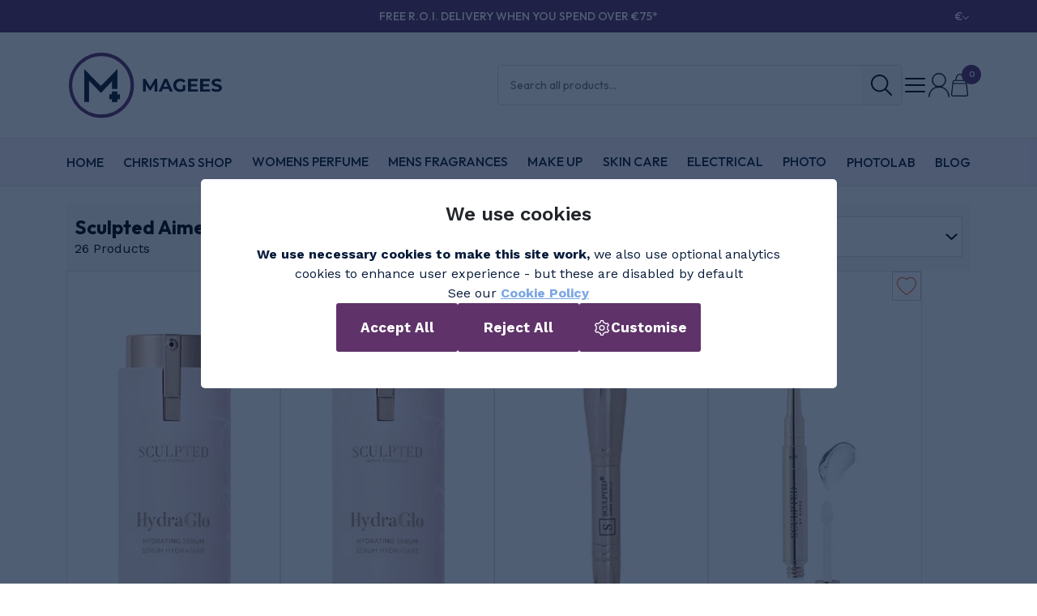

--- FILE ---
content_type: text/html; charset=UTF-8
request_url: https://magees.ie/category/sculpted-aimee-connolly/1
body_size: 10183
content:
<!doctype html>
<html lang="en">
<head>
<meta http-equiv="X-UA-Compatible" content="IE=edge">
<meta name="viewport" content="width=device-width">
<meta charset="utf-8">
<meta name="theme-color" content="#5f3369">
<title>Sculpted By Aimee Connolly | Sculpted By Aimee Make Up</title><meta name="keywords" content="Sculpted By Aimee, sculpted make up, aimee connolly makeup, sculpted by aimee second skin foundation"/><meta name="description" content="Shop the Sculpted By Aimee Connolly Make Up Range at Magees. Premium makeup including Sculpted By Aimmee Second Skin Foundation. Shop the complete range at magees.ie"/>
<link href="/system/assets/css/reset.css" rel="stylesheet" type="text/css" combineCSS>
<link href="/site/themes/magees.ie/css/variables.php" rel="stylesheet" combineCSS>
<link href="/system/assets/bootstrap/dist/css/bootstrap.min.css" rel="stylesheet" type="text/css" combineCSS>
<link rel="icon" type="image/x-icon" href="/site/themes/magees.ie/images/favicon.ico">
<link href="/site/themes/magees.ie/css/cookies.css" rel="stylesheet" combineCSS>
<link href="/site/themes/magees.ie/animation/aos.css" type="text/css" rel="stylesheet" combineCSS>
<link rel="stylesheet" href="https://use.fontawesome.com/releases/v5.3.1/css/all.css" integrity="sha384-mzrmE5qonljUremFsqc01SB46JvROS7bZs3IO2EmfFsd15uHvIt+Y8vEf7N7fWAU" crossorigin="anonymous">
<link rel="preconnect" href="https://fonts.googleapis.com">
<link rel="preconnect" href="https://fonts.gstatic.com/">
<link rel="preconnect" href="https://gstatic.com/">
<link rel="preconnect" href="https://www.gstatic.com/">
<link rel="preconnect" href="https://googleads.g.doubleclick.net">
<link rel="preconnect" href="https://www.google.com">
<link rel="preconnect" href="https://www.google.ie">
<link rel="preconnect" href="https://www.google-analytics.com">
<link rel="preconnect" href="https://fonts.googleapis.com">
<link rel="preconnect" href="https://fonts.gstatic.com" crossorigin>
<link href="https://fonts.googleapis.com/css2?family=Outfit:wght@100..900&family=Work+Sans:ital,wght@0,100..900;1,100..900&display=swap" rel="stylesheet">
<script src="/system/assets/jquery/jquery-3.3.1.min.js" combineJS></script>
<script src="/system/assets/bootstrap/dist/js/bootstrap.bundle.min.js" combineJS></script>
<script src="/site/themes/magees.ie/js/theme.js" combineJS></script>
<script src="/site/themes/magees.ie/animation/aos.js" combineJS></script>
<script src="/system/assets/swiper/swiper-bundle.min.js" combineJS></script>
<script src="/plugins/shop/js/shop.js" combineJS></script>
<link href="/system/assets/swiper/swiper-bundle.min.css" type="text/css" rel="stylesheet" combineCSS />
<link href="/site/themes/magees.ie/css/style.css" rel="stylesheet" combineCSS>
<link href="/site/themes/magees.ie/css/articles.css" rel="stylesheet" combineCSS>

<script>
	var ROOT = '/';
	var THEME = '/site/themes/magees.ie/';

    $(function() {
    });
</script>
<style id="antiClickjack">body{display:none !important;}</style>
<script type="text/javascript">
if (self === top) {
    var antiClickjack = document.getElementById("antiClickjack");
    antiClickjack.parentNode.removeChild(antiClickjack);
} else {
    top.location = self.location;
}
</script>

<script>    
document.addEventListener("DOMContentLoaded", function() {
    
    var lazyElements = document.querySelectorAll("body img:not(.nolazy), iframe");

    lazyElements.forEach(function(el) {
        if (el.nodeName == "IMG" || el.nodeName == "IFRAME") {
            el.loading = "lazy";
        } else if (el.classList.contains("slide") || el.classList.contains("catImage")) {
            el.dataset.src = el.style.backgroundImage;
            el.style.backgroundImage = "url(" + pixel + ")";
        }
    });
});
</script>
<link rel="canonical" href="https://magees.ie/category/sculpted-aimee-connolly/1"><meta name="robots" content="User-agent: *
Disallow: /admin"><script src="/plugins/shop/js/search.js" COMBINEJS></script><meta name="google-site-verification" content="QOSaChIOJeUYcC0Ugkhdjz0Ap5CjJrPRdy7YG5RdPPU" />
<meta name="google-site-verification" content="3IwwGU4nRwt7e_ezsC_9ymgkD8TlSN4l_iGUwj9frkc" />
<meta name="facebook-domain-verification" content="lomf2v0ppg6srdlmjis79jy7kigv0t" /> <!-- Google tag (gtag.js) -->
<script async src="https://www.googletagmanager.com/gtag/js?id=G-SKK3PLN6R5"></script>
    <script>
      window.dataLayer = window.dataLayer || [];
      function gtag(){dataLayer.push(arguments);}
      gtag('js', new Date());

      gtag('consent', 'default', {
            'ad_storage': 'denied',
            'ad_user_data': 'denied',
            'ad_personalization': 'denied',
            'analytics_storage': 'denied'
        });
      gtag('config', 'G-SKK3PLN6R5');
gtag('config', 'AW-960185350');
</script> <!-- Meta Pixel Code -->
<script>
!function(f,b,e,v,n,t,s)
{if(f.fbq)return;n=f.fbq=function(){n.callMethod?
n.callMethod.apply(n,arguments):n.queue.push(arguments)};
if(!f._fbq)f._fbq=n;n.push=n;n.loaded=!0;n.version='2.0';
n.queue=[];t=b.createElement(e);t.async=!0;
t.src=v;s=b.getElementsByTagName(e)[0];
s.parentNode.insertBefore(t,s)}(window, document,'script',
'https://connect.facebook.net/en_US/fbevents.js');
fbq('init', '1801233603454092');
fbq('track', 'PageView');
</script>
<noscript><img height="1" width="1" style="display:none"
src="https://www.facebook.com/tr?id=1801233603454092&ev=PageView&noscript=1"
/></noscript>
<!-- End Meta Pixel Code --></head>

<body class="site-body" data-page="category">
    <a href="#main" class="skiptocontent">Skip to Content</a>
    <header class="site-header">
        <section class="top-wrap mobile-hidden">
            <div class="container">
                <div class="delivery-link">
                    <a href="/shipping-information">
                        FREE R.O.I. DELIVERY WHEN YOU SPEND OVER €75<span>*</span>
                    </a>
                </div>
                <div class="currency-select-container">
                    <a href="#" class="toggle-currency"><span>€</span></a>
                    <div class="currency-select">
                                                    <a class="active" href="#" data-currency="EUR">
                                EUR                            </a>
                                                    <a class="" href="#" data-currency="GBP">
                                GBP                            </a>
                                            </div>
                </div>
            </div>
        </section>
        <section class="header-wrap">
            <div class="container">
                <div class="logo">
                    <a href="/">
                        <img src="/site/uploads/logo.webp" alt="Sculpted By Aimee Connolly | Sculpted By Aimee Make Up">
                    </a>
                </div>
                <div class="header-right">
                    <form action="#" class="site-search desktop desktop-large">
                        <input type="text" placeholder="Search all products..." aria-label="Search Products">
                        <button class="search-button" aria-label="Search"></button>
                        <div class="search-auto-complete"></div>
                    </form>
                    <div>
                        <div class="side-menu-wrap desktop desktop-large">
                            <a href="#" class="side-menu-toggle " aria-label="Toggle Menu"><div> <div></div> </div></a>
                            <nav class="top-menu-wrap">
                                <ul class="top-menu" role="menu">
                                <li class=''><a href='/instax' title='' target='_self'>Instax</a></li><li class=''><a href='/prescriptions' title='' target='_self'>Prescriptions</a></li><li class=''><a href='/contact-us' title='' target='_self'>Contact Us</a></li><li class=''><a href='/about-us' title='' target='_self'>About Us</a></li><li class=''><a href='/testimonials' title='' target='_self'>Testimonials </a></li><li class=''><a href='/gift-vouchers' title='' target='_self'>Gift Vouchers</a></li><li class=''><a href='/articles' title='Blog' target='_self'>Blog</a></li>                                </ul>
                            </nav>
                        </div>
                        <a href="#" class="toggle-search mobile tablet" aria-label="Toggle Search"></a>

                                                <div class="my-account-wrap desktop desktop-large">
                            <a href="#" class="my-account-toggle"></a>
                            <div class="my-account">
                                <div class="my-account-header">
                                    <span>My Account</span>
                                    <a href="#" class="my-account-close"></a>
                                </div>
                                <div class="my-account-links">
                                    <a href="/my-account?tab=login">Sign In</a>
                                    <a href="/my-account?tab=signup">Create Account</a>
                                </div>
                            </div>
                        </div> 
                        
                        <div class="shopping-cart empty-loader" aria-label="Basket"></div>
                        <a href="#" class="menu-toggle mobile tablet" aria-label="Toggle Menu"><div> <div></div> </div></a>
                    </div>
                </div>
            </div>
        </section>

        <section class="menu-wrap desktop desktop-large">
            <div class="container">
                <div class="menu-header tablet mobile">
                    <a href="/my-account" class="menu-header-account"></a>
                    <div class="currency-select">
                                                    <a class="active" href="#" data-currency="EUR">
                                €                            </a>
                                                    <a class="" href="#" data-currency="GBP">
                                £                            </a>
                                            </div>
                </div>
                <nav class="main-menu-wrap">
                    <ul class="main-menu" role="menu">
                    <li class=''><a href='/' title='Home Page' target='_self'>Home</a></li><li class=''><a href='/christmas-2025-at-magees' title='Christmas Shop' target='_self'>Christmas Shop</a></li><li class='has-children '><a href='/category/womens-fragrances/1' title='Womens Perfume' target='_self'aria-expanded='false' >Womens Perfume</a><ul><li class='has-children '><a href='/category/shop-by-price/1' title='Shop by Price' target='_self'aria-expanded='false' >Shop by Price</a><ul><li class=''><a href='/category/womens-under-10/1' title='Womens Under €10 ' target='_self'>Womens Under €10 </a></li><li class=''><a href='/category/womens-under-20/1' title='Womens Under €20' target='_self'>Womens Under €20</a></li><li class=''><a href='/category/womens-under-30/1' title='Womens Under €30' target='_self'>Womens Under €30</a></li><li class=''><a href='/category/womens-over-30/1' title='Womens Over €30' target='_self'>Womens Over €30</a></li></ul></li><li class='has-children '><a href='/category/shop-by-brand/1' title='Shop by Brand' target='_self'aria-expanded='false' >Shop by Brand</a><ul><li class=''><a href='/category/ariana-grande/1' title='Ariana Grande' target='_self'>Ariana Grande</a></li><li class=''><a href='/category/armani/1' title='Armani' target='_self'>Armani</a></li><li class=''><a href='/category/beyonce/1' title='Beyonce' target='_self'>Beyonce</a></li><li class=''><a href='/category/burberry/1' title='Burberry' target='_self'>Burberry</a></li><li class=''><a href='/category/cacharel/1' title='Cacharel' target='_self'>Cacharel</a></li><li class=''><a href='/category/carolina-herrera/1' title='Carolina Herrera' target='_self'>Carolina Herrera</a></li><li class=''><a href='/category/calvin-klein/1' title='Calvin Klein' target='_self'>Calvin Klein</a></li><li class=''><a href='/category/dolce-gabbana/1' title='Dolce &#38; Gabbana' target='_self'>Dolce &#38; Gabbana</a></li><li class=''><a href='/category/elizabeth-arden3/1' title='Elizabeth Arden' target='_self'>Elizabeth Arden</a></li><li class=''><a href='/category/estee-lauder/1' title='Estee Lauder' target='_self'>Estee Lauder</a></li><li class=''><a href='/category/gucci-perfume/1' title='Gucci Perfume' target='_self'>Gucci Perfume</a></li><li class=''><a href='/category/hugo-boss/1' title='Hugo Boss' target='_self'>Hugo Boss</a></li><li class=''><a href='/category/jimmy-choo/1' title='Jimmy Choo' target='_self'>Jimmy Choo</a></li><li class=''><a href='/category/lacoste/1' title='Lacoste' target='_self'>Lacoste</a></li><li class=''><a href='/category/lancome-fragrances/1' title='Lancome Fragrances' target='_self'>Lancome Fragrances</a></li><li class=''><a href='/category/marc-jacobs/1' title='Marc Jacobs' target='_self'>Marc Jacobs</a></li><li class=''><a href='/category/mugler/1' title='Mugler' target='_self'>Mugler</a></li><li class=''><a href='/category/paco-rabanne/1' title='Paco Rabanne' target='_self'>Paco Rabanne</a></li><li class=''><a href='/category/prada/1' title='Prada' target='_self'>Prada</a></li><li class=''><a href='/category/ralph-lauren/1' title='Ralph Lauren' target='_self'>Ralph Lauren</a></li><li class=''><a href='/category/valentino/1' title='Valentino' target='_self'>Valentino</a></li><li class=''><a href='/category/viktor-and-rolf2/1' title='Viktor &#38; Rolf' target='_self'>Viktor &#38; Rolf</a></li><li class=''><a href='/category/yves-saint-laurent/1' title='Yves Saint Laurent' target='_self'>Yves Saint Laurent</a></li></ul></li><li class='has-children '><a href='/category/complementary-items/1' title='Complementary Items' target='_self'aria-expanded='false' >Complementary Items</a><ul><li class=''><a href='/category/perfumed-body-wash/1' title='Perfumed Body Wash' target='_self'>Perfumed Body Wash</a></li><li class=''><a href='/category/body-lotion-cream/1' title='Body Lotion / Cream' target='_self'>Body Lotion / Cream</a></li><li class=''><a href='/category/body-mist-spray/1' title='Body Mist / Spray' target='_self'>Body Mist / Spray</a></li></ul></li><li class=''><a href='/category/shop-all-brands/1' title='Shop All Brands' target='_self'>Shop All Brands</a></li><li class=''><a href='/category/perfume-gift-sets/1' title='Perfume Gift Sets' target='_self'>Perfume Gift Sets</a></li></ul></li><li class='has-children '><a href='/category/mens-fragrances/1' title='Mens Fragrances' target='_self'aria-expanded='false' >Mens Fragrances</a><ul><li class='has-children '><a href='/category/shop-by-price2/1' title='Shop by Price' target='_self'aria-expanded='false' >Shop by Price</a><ul><li class=''><a href='/category/mens-under-10/1' title='Mens Under €10' target='_self'>Mens Under €10</a></li><li class=''><a href='/category/mens-under-20/1' title='Mens Under €20' target='_self'>Mens Under €20</a></li><li class=''><a href='/category/mens-under-30/1' title='Mens Under €30' target='_self'>Mens Under €30</a></li><li class=''><a href='/category/mens-over-30/1' title='Mens Over €30' target='_self'>Mens Over €30</a></li></ul></li><li class='has-children '><a href='/category/shop-by-brand2/1' title='Shop by Brand' target='_self'aria-expanded='false' >Shop by Brand</a><ul><li class=''><a href='/category/armani2/1' title='Armani' target='_self'>Armani</a></li><li class=''><a href='/category/burberry2/1' title='Burberry' target='_self'>Burberry</a></li><li class=''><a href='/category/calvin-klein2/1' title='Calvin Klein' target='_self'>Calvin Klein</a></li><li class=''><a href='/category/gucci/1' title='Gucci' target='_self'>Gucci</a></li><li class=''><a href='/category/christian-dior/1' title='Christian Dior' target='_self'>Christian Dior</a></li><li class=''><a href='/category/david-beckham/1' title='David Beckham' target='_self'>David Beckham</a></li><li class=''><a href='/category/diesel/1' title='Diesel' target='_self'>Diesel</a></li><li class=''><a href='/category/hugo-boss2/1' title='Hugo Boss' target='_self'>Hugo Boss</a></li><li class=''><a href='/category/jean-paul-gaultier/1' title='Jean Paul Gaultier' target='_self'>Jean Paul Gaultier</a></li><li class=''><a href='/category/joop/1' title='Joop' target='_self'>Joop</a></li><li class=''><a href='/category/issey-miyake/1' title='Issey Miyake' target='_self'>Issey Miyake</a></li><li class=''><a href='/category/lacoste2/1' title='Lacoste' target='_self'>Lacoste</a></li><li class=''><a href='/category/mugler2/1' title='Mugler' target='_self'>Mugler</a></li><li class=''><a href='/category/paco-rabanne2/1' title='Paco Rabanne' target='_self'>Paco Rabanne</a></li><li class=''><a href='/category/paul-smith/1' title='Paul Smith' target='_self'>Paul Smith</a></li><li class=''><a href='/category/prada2/1' title='Prada' target='_self'>Prada</a></li><li class=''><a href='/category/ralph-lauren2/1' title='Ralph Lauren' target='_self'>Ralph Lauren</a></li><li class=''><a href='/category/valentino2/1' title='Valentino' target='_self'>Valentino</a></li><li class=''><a href='/category/viktor-rolf/1' title='Viktor &#38; Rolf' target='_self'>Viktor &#38; Rolf</a></li><li class=''><a href='/category/yves-saint-laurent2/1' title='Yves Saint Laurent' target='_self'>Yves Saint Laurent</a></li></ul></li><li class='has-children '><a href='/category/complementary-items2/1' title='Complementary Items' target='_self'aria-expanded='false' >Complementary Items</a><ul><li class=''><a href='/category/face3/1' title='Face' target='_self'>Face</a></li><li class=''><a href='/category/aftershave-balm/1' title='Aftershave Balm' target='_self'>Aftershave Balm</a></li><li class=''><a href='/category/shower-gel/1' title='Shower Gel' target='_self'>Shower Gel</a></li><li class=''><a href='/category/2-in-1-body-wash/1' title='2 in 1 Body Wash' target='_self'>2 in 1 Body Wash</a></li><li class=''><a href='/category/all-over-body-spray/1' title='All Over Body Spray' target='_self'>All Over Body Spray</a></li><li class=''><a href='/category/deodorant-stick/1' title='Deodorant Stick' target='_self'>Deodorant Stick</a></li></ul></li><li class=''><a href='/category/shop-all-brands2/1' title='Shop All Brands' target='_self'>Shop All Brands</a></li></ul></li><li class='has-children '><a href='/category/make-up/1' title='Make Up' target='_self'aria-expanded='false' >Make Up</a><ul><li class='has-children '><a href='/category/shop-by-brand4/1' title='Shop by Brand' target='_self'aria-expanded='false' >Shop by Brand</a><ul><li class=''><a href='/category/bbold/1' title='bBold' target='_self'>bBold</a></li><li class=''><a href='/category/bellamianta/1' title='Bellamianta' target='_self'>Bellamianta</a></li><li class=''><a href='/category/blank-canvas/1' title='Blank Canvas' target='_self'>Blank Canvas</a></li><li class=''><a href='/category/bperfect/1' title='BPerfect' target='_self'>BPerfect</a></li><li class=''><a href='/category/clarins/1' title='Clarins' target='_self'>Clarins</a></li><li class=''><a href='/category/elf/1' title='ELF' target='_self'>ELF</a></li><li class=''><a href='/category/elizabeth-arden2/1' title='Elizabeth Arden' target='_self'>Elizabeth Arden</a></li><li class=''><a href='/category/lancome/1' title='Lancome' target='_self'>Lancome</a></li><li class=''><a href='/category/la-roche-posay2/1' title='La Roche-Posay' target='_self'>La Roche-Posay</a></li><li class=''><a href='/category/vichy2/1' title='Vichy' target='_self'>Vichy</a></li><li class='active '><a href='/category/sculpted-aimee-connolly/1' title='Sculpted Aimee Connolly' target='_self'>Sculpted Aimee Connolly</a></li><li class=''><a href='/category/sosu/1' title='SOSU' target='_self'>SOSU</a></li></ul></li><li class='has-children '><a href='/category/shop-by-product2/1' title='Shop by Product' target='_self'aria-expanded='false' >Shop by Product</a><ul><li class=''><a href='/category/concealer/1' title='Concealer' target='_self'>Concealer</a></li><li class=''><a href='/category/eyeshadow/1' title='Eyeshadow' target='_self'>Eyeshadow</a></li><li class=''><a href='/category/foundation/1' title='Foundation' target='_self'>Foundation</a></li><li class=''><a href='/category/lipsticks/1' title='Lipsticks' target='_self'>Lipsticks</a></li><li class=''><a href='/category/mascara/1' title='Mascara' target='_self'>Mascara</a></li><li class=''><a href='/category/pencil/1' title='Pencil' target='_self'>Pencil</a></li><li class=''><a href='/category/powder/1' title='Powder' target='_self'>Powder</a></li></ul></li><li class='has-children '><a href='/category/shop-by-skin-type2/1' title='Shop by Skin Type' target='_self'aria-expanded='false' >Shop by Skin Type</a><ul><li class=''><a href='/category/normal---combination3/1' title='Normal - Combination' target='_self'>Normal - Combination</a></li><li class=''><a href='/category/normal---dry3/1' title='Normal - Dry' target='_self'>Normal - Dry</a></li><li class=''><a href='/category/very-dry---sensitive/1' title='Very Dry -  Sensitive' target='_self'>Very Dry -  Sensitive</a></li><li class=''><a href='/category/all-types-skin/1' title='All Types (Skin)' target='_self'>All Types (Skin)</a></li></ul></li><li class='has-children '><a href='/category/trending/1' title='Trending' target='_self'aria-expanded='false' >Trending</a><ul><li class=''><a href='/category/polished-london/1' title='Polished London' target='_self'>Polished London</a></li></ul></li><li class='has-children '><a href='/category/shop/1' title='Shop' target='_self'aria-expanded='false' >Shop</a><ul><li class=''><a href='/category/cosmetic-brushes/1' title='Cosmetic Brushes' target='_self'>Cosmetic Brushes</a></li><li class=''><a href='/category/eyes/1' title='Eyes' target='_self'>Eyes</a></li><li class=''><a href='/category/face/1' title='Face' target='_self'>Face</a></li><li class=''><a href='/category/kits-palettes/1' title='Kits &#38; Palettes' target='_self'>Kits &#38; Palettes</a></li><li class=''><a href='/category/accessories2/1' title='Accessories' target='_self'>Accessories</a></li></ul></li></ul></li><li class='has-children '><a href='/category/skin-care/1' title='Skin Care' target='_self'aria-expanded='false' >Skin Care</a><ul><li class='has-children '><a href='/category/shop-by-age-group/1' title='Shop by Age Group' target='_self'aria-expanded='false' >Shop by Age Group</a><ul><li class=''><a href='/category/aged-20-30/1' title='Aged 20-30' target='_self'>Aged 20-30</a></li><li class=''><a href='/category/aged-30-50/1' title='Aged 30-50' target='_self'>Aged 30-50</a></li><li class=''><a href='/category/over-50/1' title='Over 50' target='_self'>Over 50</a></li><li class=''><a href='/category/any-age-group/1' title='Any Age Group' target='_self'>Any Age Group</a></li></ul></li><li class='has-children '><a href='/category/shop-by-brand3/1' title='Shop by Brand' target='_self'aria-expanded='false' >Shop by Brand</a><ul><li class=''><a href='/category/cerave/1' title='CeraVe' target='_self'>CeraVe</a></li><li class=''><a href='/category/clarins2/1' title='Clarins' target='_self'>Clarins</a></li><li class=''><a href='/category/clarins-men/1' title='Clarins Men' target='_self'>Clarins Men</a></li><li class=''><a href='/category/my-clarins/1' title='My Clarins' target='_self'>My Clarins</a></li><li class=''><a href='/category/elave/1' title='Elave' target='_self'>Elave</a></li><li class=''><a href='/category/elizabeth-arden/1' title='Elizabeth Arden' target='_self'>Elizabeth Arden</a></li><li class=''><a href='/category/kinvara/1' title='Kinvara' target='_self'>Kinvara</a></li><li class=''><a href='/category/lancome2/1' title='Lancome' target='_self'>Lancome</a></li><li class=''><a href='/category/skincare-sets/1' title='Skincare Sets' target='_self'>Skincare Sets</a></li><li class=''><a href='/category/la-roche-posay/1' title='La Roche-Posay' target='_self'>La Roche-Posay</a></li><li class=''><a href='/category/nuxe/1' title='Nuxe' target='_self'>Nuxe</a></li><li class=''><a href='/category/nuxe-sets/1' title='Nuxe Sets' target='_self'>Nuxe Sets</a></li><li class=''><a href='/category/seoulista-beauty/1' title='Seoulista Beauty' target='_self'>Seoulista Beauty</a></li><li class=''><a href='/category/the-skin-nerd---skingredients/1' title='The Skin Nerd - Skingredients' target='_self'>The Skin Nerd - Skingredients</a></li><li class=''><a href='/category/vichy/1' title='Vichy' target='_self'>Vichy</a></li></ul></li><li class='has-children '><a href='/category/shop-by-product/1' title='Shop by Product' target='_self'aria-expanded='false' >Shop by Product</a><ul><li class=''><a href='/category/body/1' title='Body' target='_self'>Body</a></li><li class=''><a href='/category/cleansers-amp-toners/1' title='Cleansers &#38; Toners' target='_self'>Cleansers &#38; Toners</a></li><li class=''><a href='/category/eye-creams/1' title='Eye Creams' target='_self'>Eye Creams</a></li><li class=''><a href='/category/face2/1' title='Face' target='_self'>Face</a></li><li class=''><a href='/category/lips/1' title='Lips' target='_self'>Lips</a></li><li class=''><a href='/category/masks-exfoliants/1' title='Masks &#38; Exfoliants' target='_self'>Masks &#38; Exfoliants</a></li><li class=''><a href='/category/moisturisers-daynight/1' title='Moisturisers Day/Night' target='_self'>Moisturisers Day/Night</a></li><li class=''><a href='/category/serums2/1' title='Serums' target='_self'>Serums</a></li><li class=''><a href='/category/lancome-gift-sets/1' title='Lancome Gift Sets' target='_self'>Lancome Gift Sets</a></li><li class=''><a href='/category/clarins-christmas-gift-sets/1' title='Clarins Christmas Gift Sets' target='_self'>Clarins Christmas Gift Sets</a></li></ul></li><li class='has-children '><a href='/category/bioderma/1' title='Bioderma' target='_self'aria-expanded='false' >Bioderma</a><ul><li class=''><a href='/category/abcderm/1' title='ABCDerm' target='_self'>ABCDerm</a></li><li class=''><a href='/category/atoderm/1' title='Atoderm' target='_self'>Atoderm</a></li><li class=''><a href='/category/cicabio/1' title='Cicabio' target='_self'>Cicabio</a></li><li class=''><a href='/category/hydrabio/1' title='Hydrabio' target='_self'>Hydrabio</a></li><li class=''><a href='/category/node/1' title='Node' target='_self'>Node</a></li><li class=''><a href='/category/photoderm/1' title='Photoderm' target='_self'>Photoderm</a></li><li class=''><a href='/category/sebium/1' title='Sebium' target='_self'>Sebium</a></li><li class=''><a href='/category/sensibio/1' title='Sensibio' target='_self'>Sensibio</a></li></ul></li><li class='has-children '><a href='/category/shop-by-skin-type/1' title='Shop by Skin Type' target='_self'aria-expanded='false' >Shop by Skin Type</a><ul><li class=''><a href='/category/normal---dry/1' title='Normal - Dry' target='_self'>Normal - Dry</a></li><li class=''><a href='/category/oily-skin/1' title='Oily Skin' target='_self'>Oily Skin</a></li><li class=''><a href='/category/all-skin-types/1' title='All Skin Types' target='_self'>All Skin Types</a></li><li class=''><a href='/category/normal---combination/1' title='Normal - Combination' target='_self'>Normal - Combination</a></li><li class=''><a href='/category/drysensitive-skin/1' title='Dry/Sensitive Skin' target='_self'>Dry/Sensitive Skin</a></li></ul></li><li class=''><a href='/category/sun-care/1' title='Sun Care' target='_self'>Sun Care</a></li><li class=''><a href='/category/tan/1' title='Tan' target='_self'>Tan</a></li><li class=''><a href='/category/skincare-gift-sets/1' title='Skin Care Gift Sets' target='_self'>Skin Care Gift Sets</a></li></ul></li><li class='has-children '><a href='/category/electrical/1' title='Electrical' target='_self'aria-expanded='false' >Electrical</a><ul><li class='has-children '><a href='/category/electrical-brands/1' title='Electrical Brands' target='_self'aria-expanded='false' >Electrical Brands</a><ul><li class=''><a href='/category/ad-medical/1' title='A&#38;D Medical' target='_self'>A&#38;D Medical</a></li><li class=''><a href='/category/babyliss/1' title='Babyliss' target='_self'>Babyliss</a></li><li class=''><a href='/category/braun/1' title='Braun' target='_self'>Braun</a></li><li class=''><a href='/category/oral-b/1' title='Oral B' target='_self'>Oral B</a></li><li class=''><a href='/category/philips/1' title='Philips' target='_self'>Philips</a></li><li class=''><a href='/category/remington/1' title='Remington' target='_self'>Remington</a></li><li class=''><a href='/category/spotlight-oral-care/1' title='Spotlight Oral Care' target='_self'>Spotlight Oral Care</a></li><li class=''><a href='/category/wahl/1' title='Wahl' target='_self'>Wahl</a></li></ul></li><li class=''><a href='/category/electrical-accessories/1' title='Electrical Accessories' target='_self'>Electrical Accessories</a></li></ul></li><li class='has-children '><a href='/category/photographic/1' title='Photo' target='_self'aria-expanded='false' >Photo</a><ul><li class='has-children '><a href='/category/shop-by-brand5/1' title='Shop by Brand' target='_self'aria-expanded='false' >Shop by Brand</a><ul><li class=''><a href='/category/canon/1' title='Canon' target='_self'>Canon</a></li><li class=''><a href='/category/fuji/1' title='Fuji' target='_self'>Fuji</a></li><li class=''><a href='/category/nikon/1' title='Nikon' target='_self'>Nikon</a></li></ul></li><li class='has-children '><a href='/category/accessories/1' title='Accessories' target='_self'aria-expanded='false' >Accessories</a><ul><li class=''><a href='/category/lenses/1' title='Lenses' target='_self'>Lenses</a></li><li class=''><a href='/category/speedlights/1' title='Speedlights' target='_self'>Speedlights</a></li></ul></li><li class=''><a href='/category/film/1' title='Film ' target='_self'>Film </a></li></ul></li><li class=''><a href='https://onlinephotoprinting.ie/' title='PHOTOLAB' target='_blank'>PHOTOLAB</a></li><li class=''><a href='/articles' title='Blog' target='_self'>Blog</a></li>                    </ul>
                    <ul class="top-menu mobile tablet" role="menu">
                    <li class=''><a href='/instax' title='' target='_self'>Instax</a></li><li class=''><a href='/prescriptions' title='' target='_self'>Prescriptions</a></li><li class=''><a href='/contact-us' title='' target='_self'>Contact Us</a></li><li class=''><a href='/about-us' title='' target='_self'>About Us</a></li><li class=''><a href='/testimonials' title='' target='_self'>Testimonials </a></li><li class=''><a href='/gift-vouchers' title='' target='_self'>Gift Vouchers</a></li><li class=''><a href='/articles' title='Blog' target='_self'>Blog</a></li>                    </ul>
                </nav>
                <div class="menu-footer tablet mobile">
                    <a href="/my-account" class="menu-account">My Account</a>
                    <a href="#" class="close-menu">close menu</a>
                </div>
            </div>
        </section>

        <section class="site-search-wrap mobile tablet">
            <form action="#" class="site-search">
                <input type="text" placeholder="Search all products..." aria-label="Search Products">
                <button class="search-button" aria-label="Search"></button>
                <div class="search-auto-complete"></div>
            </form>
        </section>
    </header>

    <div class="overlay"></div>
    <main class="content-wrap">
        <div class="container">

<!--Slider-->
<link rel="stylesheet" href="https://code.jquery.com/ui/1.13.2/themes/base/jquery-ui.css">
<script src="https://code.jquery.com/ui/1.13.2/jquery-ui.min.js"></script>
<script src="https://cdnjs.cloudflare.com/ajax/libs/jqueryui-touch-punch/0.2.3/jquery.ui.touch-punch.min.js"></script>

<div class="row __contentbox" data-box="[0]">
    <div class="col-md __content_allowed __contentbox" data-box="[0,0]">
            </div>
</div>
<div class="search-page">
    <!-- search header -->
    <div class="search-header ">

        <div class="search-title ">
            <h1>Sculpted Aimee Connolly</h1>
            <div class="search-results-found ">
                26 Products
            </div>
        </div>

        <div class="search-order ">
            <span class="mobile-hidden">Order by:</span>
            <select class="sys-sort-search-by sort-search" aria-label="Order By">
                <option value="" class="tablet">Sort by</option>
                <option value="Relevance" selected>Relevance</option>
                <option value="Ranking" >Most Popular</option>
                <option value="Title" >Alphabetical A-Z</option>
                <option value="Title DESC" >Alphabetical Z-A</option>
                <option value="Price" >Price Low - High</option>
                <option value="Price DESC" >Price High - Low</option>
            </select>
        </div>
    </div>

    <!-- results -->
    <div class="search-results-wrap">
                <div class="search-results-container">
            <div class="search-results">
                                <div class="product-list">
                    <div class="product-block swiper-slide ">
    <div class="product-image">
        <a href="/product/sculpted-aimme-connolly-hydraglo-hydrating-serum-1">
                                <img src="/site/uploads/sys_products/7178/sculpted-aimee-connolly-hydraglow-hydrating-serum-.webp" alt="" />
                            </a> 
                <a href="#" class="add-to-favourites " data-id="7178"></a>
    </div>
    <div class="product-info">
        <div class="product-title">
            <a href="/product/sculpted-aimme-connolly-hydraglo-hydrating-serum-1">Sculpted Aimee Connolly Hydraglo Hydrating Serum 30ml</a>
        
        </div>
        <div class="product-price">
                        <div class="main-price">
                <span>€32.00</span>
            </div>
        </div>
        <div class="product-buttons">
            <a href="/product/sculpted-aimme-connolly-hydraglo-hydrating-serum-1" class="button-primary">Buy Now</a>
        </div>
    </div>
</div><div class="product-block swiper-slide ">
    <div class="product-image">
        <a href="/product/sculpted-aimme-connolly-hydraglo-hydrating-serum-2">
                                <img src="/site/uploads/sys_products/7179/sculpted-aimee-connolly-hydraglow-hydrating-serum-.webp" alt="" />
                            </a> 
                <a href="#" class="add-to-favourites " data-id="7179"></a>
    </div>
    <div class="product-info">
        <div class="product-title">
            <a href="/product/sculpted-aimme-connolly-hydraglo-hydrating-serum-2">Sculpted Aimee Connolly Hydraglo Hydrating Serum 30ml Refill</a>
        
        </div>
        <div class="product-price">
                        <div class="main-price">
                <span>€28.00</span>
            </div>
        </div>
        <div class="product-buttons">
            <a href="/product/sculpted-aimme-connolly-hydraglo-hydrating-serum-2" class="button-primary">Buy Now</a>
        </div>
    </div>
</div><div class="product-block swiper-slide ">
    <div class="product-image">
        <a href="/product/sculpted-aimee-connolly-complexion-duo-brush-1">
                                <img src="/site/uploads/sys_products/7321/sculpted-aimee-connolly-duo-brush.webp" alt="" />
                            </a> 
                <a href="#" class="add-to-favourites " data-id="7321"></a>
    </div>
    <div class="product-info">
        <div class="product-title">
            <a href="/product/sculpted-aimee-connolly-complexion-duo-brush-1">Sculpted Aimee Connolly Complexion Duo Brush Duo</a>
        
        </div>
        <div class="product-price">
                        <div class="main-price">
                <span>€21.00</span>
            </div>
        </div>
        <div class="product-buttons">
            <a href="/product/sculpted-aimee-connolly-complexion-duo-brush-1" class="button-primary">Buy Now</a>
        </div>
    </div>
</div><div class="product-block swiper-slide ">
    <div class="product-image">
        <a href="/product/sculpted-aimee-connolly-lineshine-2">
                                <img src="/site/uploads/sys_products/7797/sculpted-lineshine-buff.webp" alt="" />
                            </a> 
                <a href="#" class="add-to-favourites " data-id="7797"></a>
    </div>
    <div class="product-info">
        <div class="product-title">
            <a href="/product/sculpted-aimee-connolly-lineshine-2">Sculpted Aimee Connolly Line&Shine Buff</a>
        
        </div>
        <div class="product-price">
                            <div class="was-price">
                    was <span>€19.00</span>
                </div>
                            <div class="main-price">
                <span>€19.00</span>
            </div>
        </div>
        <div class="product-buttons">
            <a href="/product/sculpted-aimee-connolly-lineshine-2" class="button-primary">Buy Now</a>
        </div>
    </div>
</div><div class="product-block swiper-slide ">
    <div class="product-image">
        <a href="/product/sculpted-aimee-connolly-beauty-base-oil-control-1">
                                <img src="/site/uploads/sys_products/7834/sculpted-beauty-base-oil-control.webp" alt="" />
                            </a> 
                <a href="#" class="add-to-favourites " data-id="7834"></a>
    </div>
    <div class="product-info">
        <div class="product-title">
            <a href="/product/sculpted-aimee-connolly-beauty-base-oil-control-1">Sculpted Aimee Connolly Beauty Base Oil Control Oil Control</a>
        
        </div>
        <div class="product-price">
                        <div class="main-price">
                <span>€22.00</span>
            </div>
        </div>
        <div class="product-buttons">
            <a href="/product/sculpted-aimee-connolly-beauty-base-oil-control-1" class="button-primary">Buy Now</a>
        </div>
    </div>
</div><div class="product-block swiper-slide ">
    <div class="product-image">
        <a href="/product/sculpted-aimee-connolly-beauty-base">
                                <img src="/site/uploads/sys_products/4521/sculpted-beauty-base-spf-50.webp" alt="" />
                            </a> 
                <a href="#" class="add-to-favourites " data-id="4520"></a>
    </div>
    <div class="product-info">
        <div class="product-title">
            <a href="/product/sculpted-aimee-connolly-beauty-base">Sculpted Aimee Connolly Beauty Base Protect SPF50</a>
        
        </div>
        <div class="product-price">
                        <div class="main-price">
                <span>€28.00</span>
            </div>
        </div>
        <div class="product-buttons">
            <a href="/product/sculpted-aimee-connolly-beauty-base" class="button-primary">Buy Now</a>
        </div>
    </div>
</div><div class="product-block swiper-slide ">
    <div class="product-image">
        <a href="/product/sculpted-aimee-connolly-cream-luxe-cream-blush">
                                <img src="/site/uploads/sys_products/6234/sculptedpinksupreme.webp" alt="" />
                            </a> 
                <a href="#" class="add-to-favourites " data-id="6233"></a>
    </div>
    <div class="product-info">
        <div class="product-title">
            <a href="/product/sculpted-aimee-connolly-cream-luxe-cream-blush">Sculpted Aimee Connolly Cream Luxe Cream Blush</a>
        
        </div>
        <div class="product-price">
                        <div class="main-price">
                <span>€21.00</span>
            </div>
        </div>
        <div class="product-buttons">
            <a href="/product/sculpted-aimee-connolly-cream-luxe-cream-blush" class="button-primary">Buy Now</a>
        </div>
    </div>
</div><div class="product-block swiper-slide ">
    <div class="product-image">
        <a href="/product/sculpted-aimee-connolly-cream-luxe-cream-bronze">
                                <img src="/site/uploads/sys_products/6240/sculptedlightmed.webp" alt="" />
                            </a> 
                <a href="#" class="add-to-favourites " data-id="6239"></a>
    </div>
    <div class="product-info">
        <div class="product-title">
            <a href="/product/sculpted-aimee-connolly-cream-luxe-cream-bronze">Sculpted Aimee Connolly Cream Luxe Cream Bronze</a>
        
        </div>
        <div class="product-price">
                        <div class="main-price">
                <span>€21.00</span>
            </div>
        </div>
        <div class="product-buttons">
            <a href="/product/sculpted-aimee-connolly-cream-luxe-cream-bronze" class="button-primary">Buy Now</a>
        </div>
    </div>
</div><div class="product-block swiper-slide ">
    <div class="product-image">
        <a href="/product/sculpted-aimee-connolly-tint-glow">
                                <img src="/site/uploads/sys_products/6404/sculptedtintglow-copy.webp" alt="" />
                            </a> 
                <a href="#" class="add-to-favourites " data-id="6402"></a>
    </div>
    <div class="product-info">
        <div class="product-title">
            <a href="/product/sculpted-aimee-connolly-tint-glow">Sculpted Aimee Connolly Tint & Glow</a>
        
        </div>
        <div class="product-price">
                        <div class="main-price">
                <span>€28.00</span>
            </div>
        </div>
        <div class="product-buttons">
            <a href="/product/sculpted-aimee-connolly-tint-glow" class="button-primary">Buy Now</a>
        </div>
    </div>
</div><div class="product-block swiper-slide ">
    <div class="product-image">
        <a href="/product/sculpted-aimee-connolly-lip-duo">
                                <img src="/site/uploads/sys_products/6414/sculpted-lip-duo-mauve-match.webp" alt="" />
                            </a> 
                <a href="#" class="add-to-favourites " data-id="6411"></a>
    </div>
    <div class="product-info">
        <div class="product-title">
            <a href="/product/sculpted-aimee-connolly-lip-duo">Sculpted Aimee Connolly Lip Duo </a>
        
        </div>
        <div class="product-price">
                        <div class="main-price">
                <span>€21.00</span>
            </div>
        </div>
        <div class="product-buttons">
            <a href="/product/sculpted-aimee-connolly-lip-duo" class="button-primary">Buy Now</a>
        </div>
    </div>
</div><div class="product-block swiper-slide ">
    <div class="product-image">
        <a href="/product/sculpted-aimee-connolly-brighten-up-concealer">
                                <img src="/site/uploads/sys_products/6430/sculptbrightenupconc-copy.webp" alt="" />
                            </a> 
                <a href="#" class="add-to-favourites " data-id="6427"></a>
    </div>
    <div class="product-info">
        <div class="product-title">
            <a href="/product/sculpted-aimee-connolly-brighten-up-concealer">Sculpted Aimee Connolly Brighten Up Concealer</a>
        
        </div>
        <div class="product-price">
                        <div class="main-price">
                <span>€15.20</span>
            </div>
        </div>
        <div class="product-buttons">
            <a href="/product/sculpted-aimee-connolly-brighten-up-concealer" class="button-primary">Buy Now</a>
        </div>
    </div>
</div><div class="product-block swiper-slide ">
    <div class="product-image">
        <a href="/product/sculpted-aimee-connolly-cloud-cream">
                                <img src="/site/uploads/sys_products/7174/sculpted-by-aimee-connolly-cloud-cream-.webp" alt="" />
                            </a> 
                <a href="#" class="add-to-favourites " data-id="7172"></a>
    </div>
    <div class="product-info">
        <div class="product-title">
            <a href="/product/sculpted-aimee-connolly-cloud-cream">Sculpted Aimee Connolly Cloud Cream </a>
        
        </div>
        <div class="product-price">
                        <div class="main-price">
                <span>€32.00</span>
            </div>
        </div>
        <div class="product-buttons">
            <a href="/product/sculpted-aimee-connolly-cloud-cream" class="button-primary">Buy Now</a>
        </div>
    </div>
</div><div class="product-block swiper-slide ">
    <div class="product-image">
        <a href="/product/sculpted-aimee-connolly-second-skin-foundation">
                                <img src="/site/uploads/sys_products/7181/sculpted-dewy-foundation-1.0-.webp" alt="" />
                            </a> 
                <a href="#" class="add-to-favourites " data-id="7180"></a>
    </div>
    <div class="product-info">
        <div class="product-title">
            <a href="/product/sculpted-aimee-connolly-second-skin-foundation">Sculpted Aimee Connolly Second Skin Foundation</a>
        
        </div>
        <div class="product-price">
                        <div class="main-price">
                <span>€27.00</span>
            </div>
        </div>
        <div class="product-buttons">
            <a href="/product/sculpted-aimee-connolly-second-skin-foundation" class="button-primary">Buy Now</a>
        </div>
    </div>
</div><div class="product-block swiper-slide ">
    <div class="product-image">
        <a href="/product/sculpted-aimee-connolly-deluxe-bronzer">
                                <img src="/site/uploads/sys_products/7319/sculpted-deluxe-bronzer.webp" alt="" />
                            </a> 
                <a href="#" class="add-to-favourites " data-id="7318"></a>
    </div>
    <div class="product-info">
        <div class="product-title">
            <a href="/product/sculpted-aimee-connolly-deluxe-bronzer">Sculpted Aimee Connolly Deluxe Bronzer</a>
        
        </div>
        <div class="product-price">
                        <div class="main-price">
                <span>€19.00</span>
            </div>
        </div>
        <div class="product-buttons">
            <a href="/product/sculpted-aimee-connolly-deluxe-bronzer" class="button-primary">Buy Now</a>
        </div>
    </div>
</div><div class="product-block swiper-slide ">
    <div class="product-image">
        <a href="/product/sculpted-aimee-connolly-hydra-tint">
                                <img src="/site/uploads/sys_products/7523/sculpted-hyra-tint-bottle.webp" alt="" />
                            </a> 
                <a href="#" class="add-to-favourites " data-id="7522"></a>
    </div>
    <div class="product-info">
        <div class="product-title">
            <a href="/product/sculpted-aimee-connolly-hydra-tint">Sculpted Aimee Connolly Hydra Tint</a>
        
        </div>
        <div class="product-price">
                        <div class="main-price">
                <span>€28.00</span>
            </div>
        </div>
        <div class="product-buttons">
            <a href="/product/sculpted-aimee-connolly-hydra-tint" class="button-primary">Buy Now</a>
        </div>
    </div>
</div><div class="product-block swiper-slide ">
    <div class="product-image">
        <a href="/product/sculpted-aimee-connolly-second-skin-matte-foundation">
                                <img src="/site/uploads/sys_products/7529/sculpted-matte-foundation-2.0.webp" alt="" />
                            </a> 
                <a href="#" class="add-to-favourites " data-id="7527"></a>
    </div>
    <div class="product-info">
        <div class="product-title">
            <a href="/product/sculpted-aimee-connolly-second-skin-matte-foundation">Sculpted Aimee Connolly Second Skin Matte Foundation</a>
        
        </div>
        <div class="product-price">
                        <div class="main-price">
                <span>€30.00</span>
            </div>
        </div>
        <div class="product-buttons">
            <a href="/product/sculpted-aimee-connolly-second-skin-matte-foundation" class="button-primary">Buy Now</a>
        </div>
    </div>
</div><div class="product-block swiper-slide ">
    <div class="product-image">
        <a href="/product/sculpted-aimee-connolly-velvet-veil-pressed-setting-powder">
                                <img src="/site/uploads/sys_products/7781/sculpted-velvert-vail-pressed-powder.webp" alt="" />
                            </a> 
                <a href="#" class="add-to-favourites " data-id="7780"></a>
    </div>
    <div class="product-info">
        <div class="product-title">
            <a href="/product/sculpted-aimee-connolly-velvet-veil-pressed-setting-powder">Sculpted Aimee Connolly Velvet Veil Pressed Setting Powder</a>
        
        </div>
        <div class="product-price">
                        <div class="main-price">
                <span>€21.00</span>
            </div>
        </div>
        <div class="product-buttons">
            <a href="/product/sculpted-aimee-connolly-velvet-veil-pressed-setting-powder" class="button-primary">Buy Now</a>
        </div>
    </div>
</div><div class="product-block swiper-slide ">
    <div class="product-image">
        <a href="/product/sculpted-aimee-connolly-velvet-veil-loose-setting-powder">
                                <img src="/site/uploads/sys_products/7783/sculpted-velvet-vail-loose-powder.webp" alt="" />
                            </a> 
                <a href="#" class="add-to-favourites " data-id="7782"></a>
    </div>
    <div class="product-info">
        <div class="product-title">
            <a href="/product/sculpted-aimee-connolly-velvet-veil-loose-setting-powder">Sculpted Aimee Connolly Velvet Veil Loose Setting Powder</a>
        
        </div>
        <div class="product-price">
                        <div class="main-price">
                <span>€24.00</span>
            </div>
        </div>
        <div class="product-buttons">
            <a href="/product/sculpted-aimee-connolly-velvet-veil-loose-setting-powder" class="button-primary">Buy Now</a>
        </div>
    </div>
</div><div class="product-block swiper-slide ">
    <div class="product-image">
        <a href="/product/sculpted-aimee-connolly-hydratehold-setting-spray">
                                <img src="/site/uploads/sys_products/7789/sculpted-hydrate-spray.webp" alt="" />
                            </a> 
                <a href="#" class="add-to-favourites " data-id="7788"></a>
    </div>
    <div class="product-info">
        <div class="product-title">
            <a href="/product/sculpted-aimee-connolly-hydratehold-setting-spray">Sculpted Aimee Connolly Hydrate&Hold Setting Spray</a>
        
        </div>
        <div class="product-price">
                        <div class="main-price">
                <span>€21.00</span>
            </div>
        </div>
        <div class="product-buttons">
            <a href="/product/sculpted-aimee-connolly-hydratehold-setting-spray" class="button-primary">Buy Now</a>
        </div>
    </div>
</div><div class="product-block swiper-slide ">
    <div class="product-image">
        <a href="/product/sculpted-aimee-connolly-hydralip">
                                <img src="/site/uploads/sys_products/7791/sculpted-hydralip-blush.webp" alt="" />
                            </a> 
                <a href="#" class="add-to-favourites " data-id="7790"></a>
    </div>
    <div class="product-info">
        <div class="product-title">
            <a href="/product/sculpted-aimee-connolly-hydralip">Sculpted Aimee Connolly HydraLip</a>
        
        </div>
        <div class="product-price">
                        <div class="main-price">
                <span>€19.00</span>
            </div>
        </div>
        <div class="product-buttons">
            <a href="/product/sculpted-aimee-connolly-hydralip" class="button-primary">Buy Now</a>
        </div>
    </div>
</div><div class="product-block swiper-slide ">
    <div class="product-image">
        <a href="/product/sculpted-aimee-connolly-my-mascara">
                                <img src="/site/uploads/sys_products/7801/sculpted-my-mascara-brown.webp" alt="" />
                            </a> 
                <a href="#" class="add-to-favourites " data-id="7799"></a>
    </div>
    <div class="product-info">
        <div class="product-title">
            <a href="/product/sculpted-aimee-connolly-my-mascara">Sculpted Aimee Connolly My Mascara</a>
        
        </div>
        <div class="product-price">
                        <div class="main-price">
                <span>€18.00</span>
            </div>
        </div>
        <div class="product-buttons">
            <a href="/product/sculpted-aimee-connolly-my-mascara" class="button-primary">Buy Now</a>
        </div>
    </div>
</div><div class="product-block swiper-slide ">
    <div class="product-image">
        <a href="/product/sculpted-aimee-connolly-shapeset">
                                <img src="/site/uploads/sys_products/7804/sculpted-shapeset-med-brown.webp" alt="" />
                            </a> 
                <a href="#" class="add-to-favourites " data-id="7802"></a>
    </div>
    <div class="product-info">
        <div class="product-title">
            <a href="/product/sculpted-aimee-connolly-shapeset">Sculpted Aimee Connolly Shape&Set</a>
        
        </div>
        <div class="product-price">
                        <div class="main-price">
                <span>€23.00</span>
            </div>
        </div>
        <div class="product-buttons">
            <a href="/product/sculpted-aimee-connolly-shapeset" class="button-primary">Buy Now</a>
        </div>
    </div>
</div><div class="product-block swiper-slide ">
    <div class="product-image">
        <a href="/product/sculpted-aimee-connolly-satin-silk-concealer">
                                <img src="/site/uploads/sys_products/7812/sculpted-satin-silk-con-1.0.webp" alt="" />
                            </a> 
                <a href="#" class="add-to-favourites " data-id="7811"></a>
    </div>
    <div class="product-info">
        <div class="product-title">
            <a href="/product/sculpted-aimee-connolly-satin-silk-concealer">Sculpted Aimee Connolly Satin Silk Concealer</a>
        
        </div>
        <div class="product-price">
                        <div class="main-price">
                <span>€19.00</span>
            </div>
        </div>
        <div class="product-buttons">
            <a href="/product/sculpted-aimee-connolly-satin-silk-concealer" class="button-primary">Buy Now</a>
        </div>
    </div>
</div><div class="product-block swiper-slide ">
    <div class="product-image">
        <a href="/product/sculpted-aimee-connolly-satin-silk-foundation">
                                <img src="/site/uploads/sys_products/7819/sculpted-satin-silk-foun-2-fair.webp" alt="" />
                            </a> 
                <a href="#" class="add-to-favourites " data-id="7818"></a>
    </div>
    <div class="product-info">
        <div class="product-title">
            <a href="/product/sculpted-aimee-connolly-satin-silk-foundation">Sculpted Aimee Connolly Satin Silk Foundation</a>
        
        </div>
        <div class="product-price">
                        <div class="main-price">
                <span>€32.00</span>
            </div>
        </div>
        <div class="product-buttons">
            <a href="/product/sculpted-aimee-connolly-satin-silk-foundation" class="button-primary">Buy Now</a>
        </div>
    </div>
</div>                </div>
            </div>
            <!-- pager -->
            <div class="search-pager">

            <!-- Prev Button -->
            <div class="pager-link pager-prev-button disabled">
                                    <span>Prev</span>
                            </div>
            
            <!-- Page Numbers -->
                            <div class="pager-link pager-current-page">
                                            <span>1</span>
                                    </div>
                                <div class="pager-link ">
                                            <a href="/category/sculpted-aimee-connolly/2">2</a>
                                    </div>
                
            <!-- Next Button -->
            <div class="pager-link pager-next-button ">
                                    <a href="/category/sculpted-aimee-connolly/2">Next</a>
                            </div>

        </div>

        </div>
    </div>
</div>
<div class="row __contentbox" data-box="[1]">
    <div class="col-md __content_allowed __contentbox" data-box="[1,0]">
                    <div class="__content __content_on" data-content-id="161" data-content-type="text">				<div class="text_module_wrap content_width " style="  ">

										<div class="text_module_container">
						<p dir="ltr">Sculpted by Aimee is an award winning makeup and skincare brand created by top Irish makeup artist Aimee Connolly.</p>

<p dir="ltr">Sculpted products are sourced from the best ingredients that are good for your skin, kind to the planet and cruelty free, so you can shop with a clear conscience. The range includes mascara, primers, foundations, concealers and much more.</p>

<p dir="ltr">A huge favourite at Magees is the <a href="https://magees.ie/product/sculpted-aimee-connolly-second-skin-foundation">Sculpted By Aimee Second Skin Foundation</a>, which comes in a Matte or Dewy finish and in a huge range of shades to suit any skin tone. Easily applied with a brush or your fingertips, it provides buildable coverage with added SPF 50 and hyaluronic acid so your skin will love it!</p>

<p dir="ltr">For lighter coverage try <a href="https://magees.ie/product/sculpted-aimee-connolly-tint-glow">Sculpted By Aimee Tint and Glow</a>, a skin perfecting tinted moisturiser for an everyday, natural makeup look with minimal effort.</p>

<p dir="ltr">The Sculpted skincare range includes moisturisers and cleansers that nourish and protect the skin with formulas that include hyaluronic acid, salicylic acid and shea butter.</p>

<p dir="ltr">At Magees, we love the <a href="https://magees.ie/product/sculpted-aimee-connolly-duo-cleanse">Sculpted By Aimee Duo Cleanse</a>, a double cleansing system in one product&nbsp; that removes makeup, cleanses and brightens skin.&nbsp;</p>

<p dir="ltr">Explore the range of Sculpted by Aimee Connolly skincare and makeup products online today at Magees Pharmacy.</p>

<p dir="ltr"><strong>With fast and FREE Delivery (when you spend over &euro;70) anywhere in Ireland!</strong></p>

<p dir="ltr">&nbsp;</p>
					</div>
									</div>
			</div>
                    </div>
</div>

<script type="text/javascript">
    var slider = $("#slider-range");
    var min = parseFloat(slider.data("min"));
    var max = parseFloat(slider.data("max"));
    slider.slider({
        range: true,
        min: min,
        max: max,
        values: [min, max],
        slide: function (event, ui) {
            $("#amount").val("€" + ui.values[0] + " - €" + ui.values[1]);
        }
    });
    $("#amount").val("€" + $("#slider-range").slider("values", 0) + " - €" + $("#slider-range").slider("values", 1));

    $('.filter').each(function() {
        if ($(this).find('.filter-list a.active').length > 0) {
            $(this).addClass('active');
        }
    });
</script>


        </div>
    </main>
   
    <footer class="site-footer">
        <section class="footer-wrap">
            <div class="container">
                <div class="mobile tablet footer-logo">
                    <a href="/"  aria-label="Sculpted By Aimee Connolly | Sculpted By Aimee Make Up">
                        <img src="/site/uploads/logo.webp" alt="Sculpted By Aimee Connolly | Sculpted By Aimee Make Up"/>
                    </a>
                </div>
                <div class="footer-col footer-intro">
                    <h4 class="footer-col-title mobile tablet" id="footer-header-1">Contact us</h4>
                    <div class="footer-contact" aria-labelledby="footer-contact">
                        <a href="/" class="desktop desktop-large" aria-label="Sculpted By Aimee Connolly | Sculpted By Aimee Make Up">
                            <img src="/site/uploads/logo.webp" alt="Sculpted By Aimee Connolly | Sculpted By Aimee Make Up"/>
                        </a>
                        <div class="location">
                            <span>
                                Magees<br>                                27 Upper Main Street<br />
Letterkenny<br />
Co. Donegal<br />
 
                            </span>
                        </div>
                        <a href="tel:+353749121409" class="call">+353 (0)749121409</a>
                        <a href="/contact-us" class="mail">Message us</a>
                        <div class="footer-social" aria-labelledby="Social">
                                                            <a href="https://www.facebook.com/MageesPharmacy/" class="fb" target="_blank" aria-label="Facebook"></a>
                                                                <a href="https://www.instagram.com/magees_pharmacy/?hl=en" class="ig" target="_blank" aria-label="Instagram"></a>
                                                                <a href="https://x.com/mageespharmacy" class="tw" target="_blank" aria-label="X"></a>
                                                                <a href="https://www.youtube.com/channel/UCe7BzJZoY3v3xz0h_BPkj1Q" class="yt" target="_blank" aria-label="Youtube"></a>
                                                                <a href="https://www.tiktok.com/@mageespharmacy?lang=en-GB" class="tk" target="_blank" aria-label="Tik Tok"></a>
                                                        </div>
                    </div>
                </div>

                <div class="footer-col footer-menu-container">
                    <h4 class="footer-col-title" id="footer-header-2">Shop</h4>
                    <nav class="footer-menu-wrap">
                        <ul class="footer-menu" aria-labelledby="footer-menu-1">
                            <li class='has-children '><a href='/category/womens-fragrances/1' title='Womens Perfume' target='_self'aria-expanded='false' >Womens Perfume</a><ul><li class='has-children '><a href='/category/shop-by-price/1' title='Shop by Price' target='_self'aria-expanded='false' >Shop by Price</a><ul><li class=''><a href='/category/womens-under-10/1' title='Womens Under €10 ' target='_self'>Womens Under €10 </a></li><li class=''><a href='/category/womens-under-20/1' title='Womens Under €20' target='_self'>Womens Under €20</a></li><li class=''><a href='/category/womens-under-30/1' title='Womens Under €30' target='_self'>Womens Under €30</a></li><li class=''><a href='/category/womens-over-30/1' title='Womens Over €30' target='_self'>Womens Over €30</a></li></ul></li><li class='has-children '><a href='/category/shop-by-brand/1' title='Shop by Brand' target='_self'aria-expanded='false' >Shop by Brand</a><ul><li class=''><a href='/category/ariana-grande/1' title='Ariana Grande' target='_self'>Ariana Grande</a></li><li class=''><a href='/category/armani/1' title='Armani' target='_self'>Armani</a></li><li class=''><a href='/category/beyonce/1' title='Beyonce' target='_self'>Beyonce</a></li><li class=''><a href='/category/burberry/1' title='Burberry' target='_self'>Burberry</a></li><li class=''><a href='/category/cacharel/1' title='Cacharel' target='_self'>Cacharel</a></li><li class=''><a href='/category/carolina-herrera/1' title='Carolina Herrera' target='_self'>Carolina Herrera</a></li><li class=''><a href='/category/calvin-klein/1' title='Calvin Klein' target='_self'>Calvin Klein</a></li><li class=''><a href='/category/dolce-gabbana/1' title='Dolce &#38; Gabbana' target='_self'>Dolce &#38; Gabbana</a></li><li class=''><a href='/category/elizabeth-arden3/1' title='Elizabeth Arden' target='_self'>Elizabeth Arden</a></li><li class=''><a href='/category/estee-lauder/1' title='Estee Lauder' target='_self'>Estee Lauder</a></li><li class=''><a href='/category/gucci-perfume/1' title='Gucci Perfume' target='_self'>Gucci Perfume</a></li><li class=''><a href='/category/hugo-boss/1' title='Hugo Boss' target='_self'>Hugo Boss</a></li><li class=''><a href='/category/jimmy-choo/1' title='Jimmy Choo' target='_self'>Jimmy Choo</a></li><li class=''><a href='/category/lacoste/1' title='Lacoste' target='_self'>Lacoste</a></li><li class=''><a href='/category/lancome-fragrances/1' title='Lancome Fragrances' target='_self'>Lancome Fragrances</a></li><li class=''><a href='/category/marc-jacobs/1' title='Marc Jacobs' target='_self'>Marc Jacobs</a></li><li class=''><a href='/category/mugler/1' title='Mugler' target='_self'>Mugler</a></li><li class=''><a href='/category/paco-rabanne/1' title='Paco Rabanne' target='_self'>Paco Rabanne</a></li><li class=''><a href='/category/prada/1' title='Prada' target='_self'>Prada</a></li><li class=''><a href='/category/ralph-lauren/1' title='Ralph Lauren' target='_self'>Ralph Lauren</a></li><li class=''><a href='/category/valentino/1' title='Valentino' target='_self'>Valentino</a></li><li class=''><a href='/category/viktor-and-rolf2/1' title='Viktor &#38; Rolf' target='_self'>Viktor &#38; Rolf</a></li><li class=''><a href='/category/yves-saint-laurent/1' title='Yves Saint Laurent' target='_self'>Yves Saint Laurent</a></li></ul></li><li class='has-children '><a href='/category/complementary-items/1' title='Complementary Items' target='_self'aria-expanded='false' >Complementary Items</a><ul><li class=''><a href='/category/perfumed-body-wash/1' title='Perfumed Body Wash' target='_self'>Perfumed Body Wash</a></li><li class=''><a href='/category/body-lotion-cream/1' title='Body Lotion / Cream' target='_self'>Body Lotion / Cream</a></li><li class=''><a href='/category/body-mist-spray/1' title='Body Mist / Spray' target='_self'>Body Mist / Spray</a></li></ul></li><li class=''><a href='/category/shop-all-brands/1' title='Shop All Brands' target='_self'>Shop All Brands</a></li><li class=''><a href='/category/perfume-gift-sets/1' title='Perfume Gift Sets' target='_self'>Perfume Gift Sets</a></li></ul></li><li class='has-children '><a href='/category/mens-fragrances/1' title='Mens Fragrances' target='_self'aria-expanded='false' >Mens Fragrances</a><ul><li class='has-children '><a href='/category/shop-by-price2/1' title='Shop by Price' target='_self'aria-expanded='false' >Shop by Price</a><ul><li class=''><a href='/category/mens-under-10/1' title='Mens Under €10' target='_self'>Mens Under €10</a></li><li class=''><a href='/category/mens-under-20/1' title='Mens Under €20' target='_self'>Mens Under €20</a></li><li class=''><a href='/category/mens-under-30/1' title='Mens Under €30' target='_self'>Mens Under €30</a></li><li class=''><a href='/category/mens-over-30/1' title='Mens Over €30' target='_self'>Mens Over €30</a></li></ul></li><li class='has-children '><a href='/category/shop-by-brand2/1' title='Shop by Brand' target='_self'aria-expanded='false' >Shop by Brand</a><ul><li class=''><a href='/category/armani2/1' title='Armani' target='_self'>Armani</a></li><li class=''><a href='/category/burberry2/1' title='Burberry' target='_self'>Burberry</a></li><li class=''><a href='/category/calvin-klein2/1' title='Calvin Klein' target='_self'>Calvin Klein</a></li><li class=''><a href='/category/gucci/1' title='Gucci' target='_self'>Gucci</a></li><li class=''><a href='/category/christian-dior/1' title='Christian Dior' target='_self'>Christian Dior</a></li><li class=''><a href='/category/david-beckham/1' title='David Beckham' target='_self'>David Beckham</a></li><li class=''><a href='/category/diesel/1' title='Diesel' target='_self'>Diesel</a></li><li class=''><a href='/category/hugo-boss2/1' title='Hugo Boss' target='_self'>Hugo Boss</a></li><li class=''><a href='/category/jean-paul-gaultier/1' title='Jean Paul Gaultier' target='_self'>Jean Paul Gaultier</a></li><li class=''><a href='/category/joop/1' title='Joop' target='_self'>Joop</a></li><li class=''><a href='/category/issey-miyake/1' title='Issey Miyake' target='_self'>Issey Miyake</a></li><li class=''><a href='/category/lacoste2/1' title='Lacoste' target='_self'>Lacoste</a></li><li class=''><a href='/category/mugler2/1' title='Mugler' target='_self'>Mugler</a></li><li class=''><a href='/category/paco-rabanne2/1' title='Paco Rabanne' target='_self'>Paco Rabanne</a></li><li class=''><a href='/category/paul-smith/1' title='Paul Smith' target='_self'>Paul Smith</a></li><li class=''><a href='/category/prada2/1' title='Prada' target='_self'>Prada</a></li><li class=''><a href='/category/ralph-lauren2/1' title='Ralph Lauren' target='_self'>Ralph Lauren</a></li><li class=''><a href='/category/valentino2/1' title='Valentino' target='_self'>Valentino</a></li><li class=''><a href='/category/viktor-rolf/1' title='Viktor &#38; Rolf' target='_self'>Viktor &#38; Rolf</a></li><li class=''><a href='/category/yves-saint-laurent2/1' title='Yves Saint Laurent' target='_self'>Yves Saint Laurent</a></li></ul></li><li class='has-children '><a href='/category/complementary-items2/1' title='Complementary Items' target='_self'aria-expanded='false' >Complementary Items</a><ul><li class=''><a href='/category/face3/1' title='Face' target='_self'>Face</a></li><li class=''><a href='/category/aftershave-balm/1' title='Aftershave Balm' target='_self'>Aftershave Balm</a></li><li class=''><a href='/category/shower-gel/1' title='Shower Gel' target='_self'>Shower Gel</a></li><li class=''><a href='/category/2-in-1-body-wash/1' title='2 in 1 Body Wash' target='_self'>2 in 1 Body Wash</a></li><li class=''><a href='/category/all-over-body-spray/1' title='All Over Body Spray' target='_self'>All Over Body Spray</a></li><li class=''><a href='/category/deodorant-stick/1' title='Deodorant Stick' target='_self'>Deodorant Stick</a></li></ul></li><li class=''><a href='/category/shop-all-brands2/1' title='Shop All Brands' target='_self'>Shop All Brands</a></li></ul></li><li class='has-children '><a href='/category/make-up/1' title='Make Up' target='_self'aria-expanded='false' >Make Up</a><ul><li class='has-children '><a href='/category/shop-by-brand4/1' title='Shop by Brand' target='_self'aria-expanded='false' >Shop by Brand</a><ul><li class=''><a href='/category/bbold/1' title='bBold' target='_self'>bBold</a></li><li class=''><a href='/category/bellamianta/1' title='Bellamianta' target='_self'>Bellamianta</a></li><li class=''><a href='/category/blank-canvas/1' title='Blank Canvas' target='_self'>Blank Canvas</a></li><li class=''><a href='/category/bperfect/1' title='BPerfect' target='_self'>BPerfect</a></li><li class=''><a href='/category/clarins/1' title='Clarins' target='_self'>Clarins</a></li><li class=''><a href='/category/elf/1' title='ELF' target='_self'>ELF</a></li><li class=''><a href='/category/elizabeth-arden2/1' title='Elizabeth Arden' target='_self'>Elizabeth Arden</a></li><li class=''><a href='/category/lancome/1' title='Lancome' target='_self'>Lancome</a></li><li class=''><a href='/category/la-roche-posay2/1' title='La Roche-Posay' target='_self'>La Roche-Posay</a></li><li class=''><a href='/category/vichy2/1' title='Vichy' target='_self'>Vichy</a></li><li class='active '><a href='/category/sculpted-aimee-connolly/1' title='Sculpted Aimee Connolly' target='_self'>Sculpted Aimee Connolly</a></li><li class=''><a href='/category/sosu/1' title='SOSU' target='_self'>SOSU</a></li></ul></li><li class='has-children '><a href='/category/shop-by-product2/1' title='Shop by Product' target='_self'aria-expanded='false' >Shop by Product</a><ul><li class=''><a href='/category/concealer/1' title='Concealer' target='_self'>Concealer</a></li><li class=''><a href='/category/eyeshadow/1' title='Eyeshadow' target='_self'>Eyeshadow</a></li><li class=''><a href='/category/foundation/1' title='Foundation' target='_self'>Foundation</a></li><li class=''><a href='/category/lipsticks/1' title='Lipsticks' target='_self'>Lipsticks</a></li><li class=''><a href='/category/mascara/1' title='Mascara' target='_self'>Mascara</a></li><li class=''><a href='/category/pencil/1' title='Pencil' target='_self'>Pencil</a></li><li class=''><a href='/category/powder/1' title='Powder' target='_self'>Powder</a></li></ul></li><li class='has-children '><a href='/category/shop-by-skin-type2/1' title='Shop by Skin Type' target='_self'aria-expanded='false' >Shop by Skin Type</a><ul><li class=''><a href='/category/normal---combination3/1' title='Normal - Combination' target='_self'>Normal - Combination</a></li><li class=''><a href='/category/normal---dry3/1' title='Normal - Dry' target='_self'>Normal - Dry</a></li><li class=''><a href='/category/very-dry---sensitive/1' title='Very Dry -  Sensitive' target='_self'>Very Dry -  Sensitive</a></li><li class=''><a href='/category/all-types-skin/1' title='All Types (Skin)' target='_self'>All Types (Skin)</a></li></ul></li><li class='has-children '><a href='/category/trending/1' title='Trending' target='_self'aria-expanded='false' >Trending</a><ul><li class=''><a href='/category/polished-london/1' title='Polished London' target='_self'>Polished London</a></li></ul></li><li class='has-children '><a href='/category/shop/1' title='Shop' target='_self'aria-expanded='false' >Shop</a><ul><li class=''><a href='/category/cosmetic-brushes/1' title='Cosmetic Brushes' target='_self'>Cosmetic Brushes</a></li><li class=''><a href='/category/eyes/1' title='Eyes' target='_self'>Eyes</a></li><li class=''><a href='/category/face/1' title='Face' target='_self'>Face</a></li><li class=''><a href='/category/kits-palettes/1' title='Kits &#38; Palettes' target='_self'>Kits &#38; Palettes</a></li><li class=''><a href='/category/accessories2/1' title='Accessories' target='_self'>Accessories</a></li></ul></li></ul></li><li class='has-children '><a href='/category/skin-care/1' title='Skin Care' target='_self'aria-expanded='false' >Skin Care</a><ul><li class='has-children '><a href='/category/shop-by-age-group/1' title='Shop by Age Group' target='_self'aria-expanded='false' >Shop by Age Group</a><ul><li class=''><a href='/category/aged-20-30/1' title='Aged 20-30' target='_self'>Aged 20-30</a></li><li class=''><a href='/category/aged-30-50/1' title='Aged 30-50' target='_self'>Aged 30-50</a></li><li class=''><a href='/category/over-50/1' title='Over 50' target='_self'>Over 50</a></li><li class=''><a href='/category/any-age-group/1' title='Any Age Group' target='_self'>Any Age Group</a></li></ul></li><li class='has-children '><a href='/category/shop-by-brand3/1' title='Shop by Brand' target='_self'aria-expanded='false' >Shop by Brand</a><ul><li class=''><a href='/category/cerave/1' title='CeraVe' target='_self'>CeraVe</a></li><li class=''><a href='/category/clarins2/1' title='Clarins' target='_self'>Clarins</a></li><li class=''><a href='/category/clarins-men/1' title='Clarins Men' target='_self'>Clarins Men</a></li><li class=''><a href='/category/my-clarins/1' title='My Clarins' target='_self'>My Clarins</a></li><li class=''><a href='/category/elave/1' title='Elave' target='_self'>Elave</a></li><li class=''><a href='/category/elizabeth-arden/1' title='Elizabeth Arden' target='_self'>Elizabeth Arden</a></li><li class=''><a href='/category/kinvara/1' title='Kinvara' target='_self'>Kinvara</a></li><li class=''><a href='/category/lancome2/1' title='Lancome' target='_self'>Lancome</a></li><li class=''><a href='/category/skincare-sets/1' title='Skincare Sets' target='_self'>Skincare Sets</a></li><li class=''><a href='/category/la-roche-posay/1' title='La Roche-Posay' target='_self'>La Roche-Posay</a></li><li class=''><a href='/category/nuxe/1' title='Nuxe' target='_self'>Nuxe</a></li><li class=''><a href='/category/nuxe-sets/1' title='Nuxe Sets' target='_self'>Nuxe Sets</a></li><li class=''><a href='/category/seoulista-beauty/1' title='Seoulista Beauty' target='_self'>Seoulista Beauty</a></li><li class=''><a href='/category/the-skin-nerd---skingredients/1' title='The Skin Nerd - Skingredients' target='_self'>The Skin Nerd - Skingredients</a></li><li class=''><a href='/category/vichy/1' title='Vichy' target='_self'>Vichy</a></li></ul></li><li class='has-children '><a href='/category/shop-by-product/1' title='Shop by Product' target='_self'aria-expanded='false' >Shop by Product</a><ul><li class=''><a href='/category/body/1' title='Body' target='_self'>Body</a></li><li class=''><a href='/category/cleansers-amp-toners/1' title='Cleansers &#38; Toners' target='_self'>Cleansers &#38; Toners</a></li><li class=''><a href='/category/eye-creams/1' title='Eye Creams' target='_self'>Eye Creams</a></li><li class=''><a href='/category/face2/1' title='Face' target='_self'>Face</a></li><li class=''><a href='/category/lips/1' title='Lips' target='_self'>Lips</a></li><li class=''><a href='/category/masks-exfoliants/1' title='Masks &#38; Exfoliants' target='_self'>Masks &#38; Exfoliants</a></li><li class=''><a href='/category/moisturisers-daynight/1' title='Moisturisers Day/Night' target='_self'>Moisturisers Day/Night</a></li><li class=''><a href='/category/serums2/1' title='Serums' target='_self'>Serums</a></li><li class=''><a href='/category/lancome-gift-sets/1' title='Lancome Gift Sets' target='_self'>Lancome Gift Sets</a></li><li class=''><a href='/category/clarins-christmas-gift-sets/1' title='Clarins Christmas Gift Sets' target='_self'>Clarins Christmas Gift Sets</a></li></ul></li><li class='has-children '><a href='/category/bioderma/1' title='Bioderma' target='_self'aria-expanded='false' >Bioderma</a><ul><li class=''><a href='/category/abcderm/1' title='ABCDerm' target='_self'>ABCDerm</a></li><li class=''><a href='/category/atoderm/1' title='Atoderm' target='_self'>Atoderm</a></li><li class=''><a href='/category/cicabio/1' title='Cicabio' target='_self'>Cicabio</a></li><li class=''><a href='/category/hydrabio/1' title='Hydrabio' target='_self'>Hydrabio</a></li><li class=''><a href='/category/node/1' title='Node' target='_self'>Node</a></li><li class=''><a href='/category/photoderm/1' title='Photoderm' target='_self'>Photoderm</a></li><li class=''><a href='/category/sebium/1' title='Sebium' target='_self'>Sebium</a></li><li class=''><a href='/category/sensibio/1' title='Sensibio' target='_self'>Sensibio</a></li></ul></li><li class='has-children '><a href='/category/shop-by-skin-type/1' title='Shop by Skin Type' target='_self'aria-expanded='false' >Shop by Skin Type</a><ul><li class=''><a href='/category/normal---dry/1' title='Normal - Dry' target='_self'>Normal - Dry</a></li><li class=''><a href='/category/oily-skin/1' title='Oily Skin' target='_self'>Oily Skin</a></li><li class=''><a href='/category/all-skin-types/1' title='All Skin Types' target='_self'>All Skin Types</a></li><li class=''><a href='/category/normal---combination/1' title='Normal - Combination' target='_self'>Normal - Combination</a></li><li class=''><a href='/category/drysensitive-skin/1' title='Dry/Sensitive Skin' target='_self'>Dry/Sensitive Skin</a></li></ul></li><li class=''><a href='/category/sun-care/1' title='Sun Care' target='_self'>Sun Care</a></li><li class=''><a href='/category/tan/1' title='Tan' target='_self'>Tan</a></li><li class=''><a href='/category/skincare-gift-sets/1' title='Skin Care Gift Sets' target='_self'>Skin Care Gift Sets</a></li></ul></li><li class='has-children '><a href='/category/electrical/1' title='Electrical' target='_self'aria-expanded='false' >Electrical</a><ul><li class='has-children '><a href='/category/electrical-brands/1' title='Electrical Brands' target='_self'aria-expanded='false' >Electrical Brands</a><ul><li class=''><a href='/category/ad-medical/1' title='A&#38;D Medical' target='_self'>A&#38;D Medical</a></li><li class=''><a href='/category/babyliss/1' title='Babyliss' target='_self'>Babyliss</a></li><li class=''><a href='/category/braun/1' title='Braun' target='_self'>Braun</a></li><li class=''><a href='/category/oral-b/1' title='Oral B' target='_self'>Oral B</a></li><li class=''><a href='/category/philips/1' title='Philips' target='_self'>Philips</a></li><li class=''><a href='/category/remington/1' title='Remington' target='_self'>Remington</a></li><li class=''><a href='/category/spotlight-oral-care/1' title='Spotlight Oral Care' target='_self'>Spotlight Oral Care</a></li><li class=''><a href='/category/wahl/1' title='Wahl' target='_self'>Wahl</a></li></ul></li><li class=''><a href='/category/electrical-accessories/1' title='Electrical Accessories' target='_self'>Electrical Accessories</a></li></ul></li><li class='has-children '><a href='/category/photographic/1' title='Photo' target='_self'aria-expanded='false' >Photo</a><ul><li class='has-children '><a href='/category/shop-by-brand5/1' title='Shop by Brand' target='_self'aria-expanded='false' >Shop by Brand</a><ul><li class=''><a href='/category/canon/1' title='Canon' target='_self'>Canon</a></li><li class=''><a href='/category/fuji/1' title='Fuji' target='_self'>Fuji</a></li><li class=''><a href='/category/nikon/1' title='Nikon' target='_self'>Nikon</a></li></ul></li><li class='has-children '><a href='/category/accessories/1' title='Accessories' target='_self'aria-expanded='false' >Accessories</a><ul><li class=''><a href='/category/lenses/1' title='Lenses' target='_self'>Lenses</a></li><li class=''><a href='/category/speedlights/1' title='Speedlights' target='_self'>Speedlights</a></li></ul></li><li class=''><a href='/category/film/1' title='Film ' target='_self'>Film </a></li></ul></li>                        </ul>
                    </nav>
                </div>

                <div class="footer-col footer-menu-container">
                    <h4 class="footer-col-title" id="footer-header-3">Info</h4>
                    <nav class="footer-menu-wrap">
                        <ul class="footer-menu" aria-labelledby="footer-menu-2">
                            <li class=''><a href='/shipping-information' title='' target='_self'>Shipping Information</a></li><li class=''><a href='/orders-returns-policy' title='' target='_self'>Orders &#38; Returns</a></li><li class=''><a href='/prescriptions' title='' target='_self'>Prescriptions</a></li><li class=''><a href='/gift-vouchers' title='' target='_self'>Gift Vouchers</a></li><li class=''><a href='/instax' title='' target='_self'>Instax</a></li><li class=''><a href='/about-us' title='' target='_self'>About Us</a></li><li class=''><a href='/testimonials' title='' target='_self'>Testimonials </a></li>                        </ul>
                    </nav>
                </div>

                <div class="footer-col footer-outro">
                    <h4 class="footer-col-title" id="footer-header-4">Secure online shopping</h4>
                    <div class="footer-payment">
                        <img src="/site/themes/magees.ie/images/global-payments.svg" alt="Global Payments"/>
                        <img src="/site/themes/magees.ie/images/visa.svg" alt="Visa"/>
                        
                    </div>
                </div>
            </div>
        </section>

        <section class="byline-wrap">
            <div class="container">
                <nav>
                    <ul class="byline-menu">
                    <li class=''><a href='/terms-conditions' title='Terms &#38; Conditions' target='_self'>Terms &#38; Conditions</a></li><li class=''><a href='/privacy-policy' title='' target='_self'>Privacy Policy</a></li>                    </ul>
                </nav>
                <a href="https://www.dmacmedia.ie/ecommerce" target="_blank">eCommerce website by <u>Dmac Media</u></a>
            </div>
        </section>
    </footer>

    <div class="cookie-window-overlay">
        <div class="cookie-window">
            <div class="cookie-header">
                <img src="/site/uploads/logo.webp" alt="Sculpted By Aimee Connolly | Sculpted By Aimee Make Up">
                <a href="#" aria-label="Close Cookie Popup"></a>
            </div>
            <div class="cookie-body">

            </div>
        </div>
    </div>
    <div class="sr-alert"></div>

    <script>
        $(function() {

            if ($(".cookie-bar-body").length) 
                $(".cookie-bar-body a").first().trigger("focus");
          

            $(".cookies-settings, .cookie-header > a, .cookie-mini").on("click", function() {
                $(".cookie-window-overlay").toggleClass("active");

                if ($(".cookie-window-overlay").hasClass("active")) {
                    $(window).scrollTop(0);
                    $(".cookie-body").html("<div class='cookie-loader'></div>");
                    $(".cookie-window-overlay").height($(document).height());
                    $.ajax({
                        url: ROOT + 'plugins/cookies/ajax/cookies/consent-screen.php',
                        success: function(data) {
                            $(".cookie-body").html(data);
                            $(".cookie-body a").first().trigger("focus");

                        }

                    });
                }

                return false;
            });

            $("body").on("click", ".cookies-close, .cookies-reject, .cookies-accept-all", function() {
                var preferences = [];
                if ($(this).hasClass("cookies-close")) {
                    var analytics = false;
                    $("input[name=cookie_consent]").each(function() {
                        if ($(this).val()) {
                            preferences.push($(this).val());
                            if ($(this).val() == "analytics" && typeof gtag === 'function') {
                                analytics = true;
                                gtag('consent', 'update', {
                                    'ad_storage': 'granted',
                                    'ad_user_data': 'granted',
                                    'ad_personalization': 'granted',
                                    'analytics_storage': 'granted'
                                });
                            }
                        }
                    });
                    if (!analytics && typeof gtag === 'function') gtag('consent', 'update', {
                        'ad_storage': 'denied',
                        'ad_user_data': 'denied',
                        'ad_personalization': 'denied',
                        'analytics_storage': 'denied'
                    });

                } else if ($(this).hasClass("cookies-accept-all")) {
                    preferences.push("analytics");
                    preferences.push("social");
                    if (typeof gtag === 'function') gtag('consent', 'update', {
                        'ad_storage': 'granted',
                        'ad_user_data': 'granted',
                        'ad_personalization': 'granted',
                        'analytics_storage': 'granted'
                    });
                } else if ($(this).hasClass("cookies-reject")) {
                    if (typeof gtag === 'function') gtag('consent', 'update', {
                        'ad_storage': 'denied',
                        'ad_user_data': 'denied',
                        'ad_personalization': 'denied',
                        'analytics_storage': 'denied'
                    });
                    preferences = [];
                }
                $.ajax({
                    url: ROOT + 'plugins/cookies/ajax/cookies/save.php',
                    data: {
                        set: JSON.stringify(preferences)
                    },
                    success: function() {
                        $(".cookie-window-overlay-no-settings, .cookie-window-overlay, .cookie-bar").fadeOut(200);
                        $(".cookie-container").fadeOut(200);
                    }
                });
                return false;
            });



        });
    </script>

    <div class="cookie-container">
        <div class="cookie-bar-body">
            <div class="cookie-info">
                <div class="cookie-info-header">We use cookies</div>
                <p><strong>We use necessary cookies to make this site work,</strong> we also use optional analytics cookies to enhance user experience - but these are disabled by default</p>
                <p>See our <a href="/privacy-policy">Cookie Policy</a></p>
            </div>
            <div class="cookie-buttons">
                <a href="#" class="cookies-accept-all">Accept All</a>
                <a href="#" class="cookies-close">Reject All</a>
                <a href="#" class="cookies-settings">Customise</a>
            </div>
        </div>
    </div>
</body>
</html>



--- FILE ---
content_type: text/html; charset=UTF-8
request_url: https://magees.ie/plugins/shop/ajax/basket/display.php
body_size: 128
content:
{"code":200,"checkout":"<div class=\"cart-title\">\n    <span>my cart<\/span>\n<\/div>\n    <p>No products in your cart<\/p>\n    ","basket":"<div class=\"small-cart\">\n            <a href=\"#\" class=\"basket-toggle\">\n            <small class=\"desktop desktop-large\"><span>0<\/span><\/small>\n        <\/a>\n\n        <div class=\"basket-pop-up\">\n            <div class=\"basket-pop-up-header\">\n                <span>Checkout Now<\/span>\n                <a href=\"#\" class=\"basket-close\"><\/a>\n            <\/div>\n            <div>\n                Your cart is empty.\n            <\/div>\n        <\/div>\n\n        <\/div>"}

--- FILE ---
content_type: text/css;charset=UTF-8
request_url: https://magees.ie/site/themes/magees.ie/css/variables.php
body_size: 72
content:
:root {
    --siteBackground: #ffffff;
    --mainColour: #5f3369;
    --secondaryColour: #f5f0f8;
    --tertiaryColour: #a52c8e;
    --background: #ffffff;
    --border: #e5e1e1;
    --topbarColour: #5f3369;
    --headerColour: #ffffff;
    --footerColour: #f5f0f8;
    --bylineColour: #5f3369;
    --headingColour: #000000;
    --textColour: #0c1a29;
    
    --productAspect: 1/1;
    --categoryAspect: 1/1;
}


--- FILE ---
content_type: text/css
request_url: https://magees.ie/site/themes/magees.ie/css/cookies.css
body_size: 1481
content:
.cookie-container {
    position: fixed;
    top: 0;
    left: 0;
    width: 100%;
    height: 100%;
    z-index: 1000000;
    background: rgba(7, 27, 58, .7);
    display: flex;
    align-items: center;
    justify-content: center;
}

.cookie-container * {
    box-sizing: border-box;
}

.cookie-container>.cookie-bar-body {
    display: flex;
    flex-direction: column;
    gap: 20px;
    width: 785px;
    background: #fff;
    background-size: cover;
    border-radius: 5px;
    padding: 25px 45px 45px 45px;
    margin-bottom: 20px;
    box-sizing: border-box;
}

.cookie-container>.cookie-bar-body p {
    font-size: 16px;
    color: #071B3A;
    line-height: 24px;
    padding: 0;
    text-align: center;
    margin: 0;
}

.cookie-container>.cookie-bar-body a {
    color: #7BA7E3;
    font-size: 16px;
    font-weight: bold;
    text-decoration: underline;
}

.cookie-container .cookie-info {
    display: flex;
    flex-direction: column;
    justify-content: center;
    align-items: center;
}

.cookie-container .cookie-info-header {
    font-size: 24px;
    font-weight: 600;
    margin-bottom: 20px;
}

.cookie-container .cookie-buttons {
    display: flex;
    align-items: center;
    justify-content: center;
    flex-wrap: wrap;
    gap: 10px;
}

.cookie-container .cookie-buttons a {
    background: var(--mainColour);
    color: #fff;
    font-weight: bold;
    font-size: 17px;
    line-height: 60px;
    width: 150px;
    text-decoration: none;
    border-radius: 3px;
    display: flex;
    align-items: center;
    justify-content: center;
}

.cookie-container .cookie-buttons a.cookies-settings {
    gap: 6px;
}

.cookie-container .cookie-buttons a.cookies-settings::before {
    content: "";
    height: 22px;
    width: 22px;
    background: url(../images/cookies/gear.svg) center no-repeat;
}

@keyframes wiggle {
    0% {
        transform: rotate(0);
    }
    33% {
        transform: rotate(-3deg);
    }
    66% {
        transform: rotate(3deg);
    }
    100% {
        transform: rotate(0);
    }
}

.cookie-bar {
    width: 100%;
    height: 60px;
    display: flex;
    align-items: center;
    padding: 0 20px;
    position: fixed;
    z-index: 100000000;
    left: 0;
    bottom: 0;
    box-sizing: border-box;
    background: #fff;
    box-shadow: 0px -3px 8px #00000029;
}

.cookie-bar>p {
    margin: 0 auto 0 0;
    padding: 0;
    font-size: 14px;
}

.cookie-mini {
    position: fixed;
    z-index: 100000;
    bottom: 0;
    left: 0;
    width: 50px;
    height: 50px;
    border-radius: 0 50px 0 0;
    background: var(--mainColour) url(../images/cookies/cog-white.svg) no-repeat left 7px bottom 7px;
    box-shadow: 0px 0px 8px #00000029;
    background-size: 50%;
}

.cookie-bar>a {
    border-radius: 4px;
    color: #fff;
    margin-right: 10px;
    background: var(--mainColour);
    width: 120px;
    height: 40px;
    display: flex;
    align-items: center;
    justify-content: center;
    border: 2px solid var(--mainColour);
    font-size: 16px;
    box-sizing: border-box;
}

.cookie-bar a.cookies-settings {
    color: var(--mainColour);
    background: #fff;
}

.cookie-bar a.cookies-settings:before {
    content: '';
    width: 16px;
    height: 16px;
    margin-right: 10px;
    background: url(../images/cookies/cog-solid.svg) no-repeat center;
    background-size: contain;
}

.cookie-window-overlay {
    position: absolute;
    top: 0;
    left: 0;
    right: 0;
    min-height: 100%;
    background: rgba(12, 35, 76, .5);
    z-index: 1000000001;
    display: none;
}

.cookie-window-overlay.active {
    display: flex;
}

.cookie-window {
    width: 0px;
    background: #fff;
    height: 100%;
    box-shadow: 3px -3px 8px rgba(0, 0, 0, 0.16);
    transition: all 0.3s ease-in-out;
}

.cookie-window a {
    color: var(--mainColour);
}

.cookie-window-overlay.active .cookie-window {
    width: 380px;
}

.cookie-back {
    font-size: 14px;
    font-weight: bold;
}

.cookie-header {
    background: #fff;
    border-bottom: 1px solid #fff;
    display: flex;
    position: relative;
    align-items: center;
    justify-content: center;
    height: 80px;
}

.cookie-header img {
    max-height: 70px;
    max-width: 80%;
}

.cookie-header a {
    display: block;
    width: 30px;
    height: 30px;
    background: url(../images/cookies/times-solid.svg) no-repeat center;
    background-size: 50%;
    position: absolute;
    top: 10px;
    right: 10px;
}

.cookie-body {
    padding: 10px;
}

.cookie-h1 {
    font-weight: bold;
    font-size: 20px;
    line-height: 40px;
    color: var(--mainColour);
}

.cookie-body p {
    font-size: 13px;
    margin: 0;
    padding: 10px 10px 10px 0;
    line-height: 20px;
}

.cookie-consent {
    margin: 5px 0 20px;
}

.cookie-consent>div:nth-child(1) {
    display: flex;
    font-size: 16px;
    align-items: center;
    color: #071B3A;
}

.cookie-consent>div:nth-child(1)>div:nth-child(2) {
    display: flex;
    align-items: center;
    color: #36AC88;
    margin-left: auto;
}

.cookie-toggle {
    height: 24px;
    width: 44px;
    background: #e4e4e4;
    border-radius: 12px;
    padding: 2px;
    box-sizing: border-box;
    display: flex;
    align-items: center;
    justify-content: flex-end;
    transition: all 0.3s ease-in-out;
    cursor: pointer;
    border: 1px solid #c3c3c3;
}

.cookie-toggle>div {
    width: 20px;
    height: 20px;
    border-radius: 50%;
    background: #c3c3c3;
    transition: all 0.3s ease-in-out;
}

.cookie-toggle.active {
    justify-content: flex-start;
    background: #cbdaf5;
    border-color: #6188CE;
}

.cookie-toggle.active>div {
    background: #6188CE;
}

.cookie-actions {
    margin: 20px 0 0;
    display: flex;
    align-items: center;
    width: 100%;
}

.cookie-actions a {
    height: 40px;
    display: flex;
    align-items: center;
    justify-content: center;
    width: 0;
    flex: auto;
    margin: 0 5px;
    font-size: 16px;
    border-radius: 4px;
    color: #fff;
}

.cookie-details {
    background: #F4F4F4;
    padding: 5px;
    margin: 5px 0;
}

.cookie-details>div {
    display: flex;
    align-items: flex-start;
    color: #494A4C;
    font-size: 13px;
    line-height: 21px;
}

.cookie-details>div>div:first-child {
    width: 90px;
    flex: 0 0 auto;
}

.cookie-details>div>div:nth-child(2) {
    width: 0px;
    flex: auto;
}

.cookie-loader {
    display: block;
    width: 64px;
    height: 64px;
    margin: 20px auto;
}

.cookie-loader:after {
    content: " ";
    display: block;
    width: 26px;
    height: 26px;
    margin: 1px;
    border-radius: 50%;
    border: 5px solid #000;
    border-color: #000 transparent #000 transparent;
    animation: lds-dual-ring 1.2s linear infinite;
}

@keyframes lds-dual-ring {
    0% {
        transform: rotate(0deg);
    }
    100% {
        transform: rotate(360deg);
    }
}

@media (min-width: 768px) and (max-width: 959px) {
    .cookie-bar {
        flex-wrap: wrap;
        justify-content: center;
        text-align: center;
        height: auto;
        padding: 10px;
    }
    .cookie-bar p {
        width: 100%;
        margin: 20px 0;
    }
    .cookie-window-overlay.active .cookie-window {
        width: 450px;
    }
    .cookie-container>.cookie-body {
        width: 600px;
        padding: 25px;
    }
}

@media (max-width: 767px) {
    .cookie-bar {
        flex-wrap: wrap;
        justify-content: center;
        text-align: center;
        height: auto;
        padding: 10px;
    }
    .cookie-bar p {
        width: 100%;
        margin: 20px 0;
    }
    .cookie-window-overlay.active .cookie-window {
        width: 100%;
    }
    .cookie-container>.cookie-bar-body.active {
        background-image: url(../images/cookies/cookie-bg_mobile.svg);
    }
    .cookie-container>.cookie-bar-body {
        width: 310px;
        padding: 25px 10px;
    }
    .cookie-container>.cookie-bar-body p {
        font-size: 14px;
    }
    .cookie-container>.cookie-bar-body a {
        font-size: 14px;
        width: 100%;
    }
}

--- FILE ---
content_type: text/css
request_url: https://magees.ie/site/themes/magees.ie/css/style.css
body_size: 16712
content:
/* ------------------------------------  */
/* ---------- SITE FRAMEWORK ----------  */
/* ------------------------------------  */

@import 'variables.php';

:root {--mainFont: "Work Sans", sans-serif; --secondaryFont: "Outfit", sans-serif; }

html { scroll-behavior: smooth; overflow-x: hidden; overflow-y: scroll; }
body { font-family: var(--mainFont); font-size: 14px; background: var(--siteBackground); overflow: hidden; }
.content-div { min-height: 600px; }
.ui-autocomplete { z-index: 10001 !important; }

/* DISPLAY CLASSES */
.full-width-fix { width: 100vw !important; max-width: 100vw !important; position: relative !important; left: 50%; right: 50%; margin-left: -50vw; margin-right: -50vw; }
.hidden { display: none; }
.hideImportant { display: none !important; }

/* SITE FORMS */
input::placeholder { font-family: inherit; }
textarea { font-family: inherit; }
select { width: 100%; border: 1px solid #DBDBDB; height: 50px; padding: 0 10px; appearance: none; -webkit-appearance: none; -moz-appearance: none; background: url(../images/chevron-down-black.svg) no-repeat 98% center #fff; }
input[type=text], input[type=date], input[type=tel], input[type=number], input[type=email], input[type=password], textarea { width: 100%; height: 50px; background-color: #fff; border: 1px solid #DBDBDB; padding: 0 10px; box-sizing: border-box; font-size: 14px; color: var(--textColour); transition: 0.2s ease-in-out all; }
textarea { height: 100px; }
input::-webkit-outer-spin-button, input::-webkit-inner-spin-button { -webkit-appearance: none; margin: 0; }
input[type=number] { -moz-appearance: textfield; }
:is(input, select, textarea).input-error { border-color: #a30e0e !important; }
.site-form-field { padding: 10px 0; }
.site-form-label { font-size: 16px; color: #3B3B3D; padding: 5px 0; }
img { max-width: 100%; height: auto !important; }

/* ----- TYPOGRAPHY ----- */
h1, h2, h3, h4, h5, h6 { display: block; color: var(--headingColour); font-family: var(--secondaryFont); margin: 0; padding: 0 0 10px 0; font-weight: 600; }
h1 { font-size: 32px; line-height: 38px; }
h2 { font-size: 32px; line-height: 38px; font-weight:500; }
h3 { font-size: 28px; line-height: 34px; }
h4 { font-size: 24px; line-height: 30px; }
h5 { font-size: 22px; line-height: 28px; }
h6 { font-size: 20px; line-height: 26px; }
p { padding: 0; font-size: 16px; color: var(--textColour); line-height: 26px; }
a { text-decoration: none; color: #33ABFB; }
.content-wrap p a:not([class]) { text-decoration: underline; color: #33ABFB;}
a:focus-visible { background-color: #f9dc4a; color: #000; outline: 1px solid #000; }
ul { list-style-position: outside; padding: 5px 0 20px 20px; font-size: 16px; color: var(--textColour); list-style-type: disc; line-height: 24px; }
ul li { padding: 0 0 15px 0; line-height: 20px; }
ol { list-style-position: outside; padding: 5px 0 20px 20px; font-size: 16px; color: var(--textColour); list-style-type: decimal; line-height: 24px; }
ol li { padding: 0 0 5px 0; }
hr { color: #D8D8D8; background: #D8D8D8; height: 1px; border: 0; margin-bottom: 20px; position: relative; }

/* Button Classes */
.button-primary { display: inline-flex; align-items: center; justify-content: center; padding: 0px 35px; margin: 0; line-height: 1; height: 60px; 
    background: var(--mainColour);  text-align: center; color: #fff;  transition: 0.2s ease-in all; text-transform: uppercase; 
    font-size: 14px; font-weight: 600; text-decoration: none; font-family:var(--secondaryFont); }
.button-primary:hover { background: var(--secondaryColour); color: var(--mainColour) !important; text-decoration: none; }


.button-secondary {display: inline-flex; align-items: center; justify-content: center; padding: 0px 35px; margin: 0; line-height: 1; height: 60px; 
    background: var(--secondaryColour);  text-align: center; color: var(--mainColour);  transition: 0.2s ease-in all; text-transform: uppercase; 
    font-size: 14px; font-weight: 600; text-decoration: none; font-family:var(--secondaryFont);}
.button-secondary:hover { background: var(--mainColour); color: #fff !important; text-decoration: none; }

a.skiptocontent { position: absolute; top: 0; left: 0; opacity: 0; width: 1px; height: 1px; }
a.skiptocontent:focus, a.skiptocontent:active { display: flex; align-items: center; justify-content: center; height: 30px; padding: 0 20px; border: 1px solid #000; background: #f9dc4a; color: #000; font-size: 14px; font-weight: bold; opacity: 1; width: auto; z-index: 10000; }

/* Animations */
.empty-loader:not(.hidden):empty { display: flex; align-items: center; justify-content: center; padding: 5px; }
.empty-loader:not(.hidden):empty:after { content: ''; width: 20px; height: 20px; border: 2px solid #fff; border-color: var(--mainColour) transparent transparent; border-radius: 50%; animation: spin 1s infinite; }
@keyframes spin {
    0% { transform: rotate(0deg); }
    100% { transform: rotate(360deg); }
}

/* ------------------------------------  */
/* ------------ SITE DESIGN -----------  */
/* ------------------------------------  */

/* ----- SITE HEADER ----- */
body.site-body * { box-sizing: border-box; }
header.site-header { position: relative; z-index: 1000; font-family: var(--secondaryFont);}

/*-- TOP STRAP --*/
.top-wrap { height: 40px; background: var(--topbarColour); position: relative; z-index: 2000;}
.top-wrap>div { display: flex; position: relative; align-items: center; justify-content: center; height: 100%; padding: 0 15px;}
.top-wrap .delivery-link{display: flex; align-items: center; justify-content: center; text-align: center; width: 100%;}
.top-wrap .delivery-link a{color: #fff; font-weight: 500;}
.currency-select-container{position: absolute; right: 15px; top: 50%; transform: translateY(-50%); height: 100%; display: flex; align-items: center;}
.currency-select-container > a.toggle-currency{color: #fff; display: flex; align-items: center; gap:10px;}
.currency-select-container > a.toggle-currency::after{content: ""; height: 6px; width: 6px; border: solid #fff; border-width: 0 1px 1px 0; transform: rotate(45deg);}
.currency-select{width: 150px; box-shadow: 0px 3px 6px #00000029; border:1px solid #C9C9C9; background: #fff; padding: 15px 10px; 
    position: absolute; right: 0; top: 100%; display: flex; flex-direction: column; gap:5px; align-items: center; justify-content: center;
    z-index: -1; visibility: hidden; opacity: 0; transform: translateY(20px); transition: ease-in-out all .3s;}
.currency-select.active{z-index: 3000; visibility: visible; opacity: 1; transform: translateY(0);}
.currency-select a{color: var(--textColour);}
.currency-select a.active{font-weight: bold;}

/*-- HEADER WRAP --*/
.header-wrap { background: var(--headerColour); height: 130px; }
.header-wrap>div { display: flex; align-items: center; justify-content: space-between; height: 100%; padding: 0 15px; }
.header-wrap .logo { padding: 10px 0; height: 100%; display: flex; align-items: center; flex: 0 0 auto; }
.header-wrap .logo img { max-height: 100%; max-width: 100%; width: auto; height: auto; }

.header-right { display: flex; align-items: center; gap: 60px; }
.header-right > div{display: flex; align-items: center; gap:40px; position: relative;}

.site-search { display: flex; width: 600px; height: 50px; background: #fff; border: 1px solid #DBDBDB; border-radius:5px; position:relative; }
.site-search input { width: calc(100% - 50px); height: 100%; padding: 0 15px; box-sizing: border-box; background: none; border: 0; 
    font-size: 14px; font-family: inherit; border-radius: 5px;}
.site-search input::placeholder { font-size: 14px; color: #777777; }
.site-search .search-button { width: 50px; height: 100%; border-radius: 5px; background: url(../images/search.svg) no-repeat center #F8F8F8; border: 0; outline: 0; }

.site-search .search-auto-complete{position: absolute; width: 100%; padding: 15px; border: 1px solid #C9C9C9; background: #fff; 
    position: absolute; top: 100%; left:0; display: none;}
.site-search.display .search-auto-complete{display: flex; flex-direction: column; align-items: flex-start; z-index: 1000; font-family: var(--seondaryFont);}
.search-auto-complete .autoProductItem{display: flex; align-items: flex-start; width: 100%;}
.search-auto-complete .autoProductItem > a{display: flex; align-items: flex-start; gap:20px; width: 100%; padding-bottom: 10px; 
    margin-bottom: 10px; border-bottom: 1px solid #EBE2E2;}
.search-auto-complete .autoProductItem:last-child > a{border: 0; padding: 0; margin: 0;}
.search-auto-complete .autoProductItem .autoProductImage{height: 40px; width: 40px; display: flex; align-items: center; justify-content: center;}
.search-auto-complete .autoProductItem .autoProductImage img{max-width: 100%; max-height: 100%; height: auto; max-width: auto;}
.search-auto-complete .autoProductItem .autoProductTitle{flex-grow: 1; color: #0C1A29; text-transform: uppercase;}
.search-auto-complete .autoProductItem .autoProductPrice{color: #0C1A29; font-weight: bold;}
.search-auto-complete .autoProductItem.viewAll {justify-content: flex-end;}
.search-auto-complete .autoProductItem.viewAll a{width: initial; color: var(--mainColour); text-transform: uppercase; font-size: 18px; line-height: 22px; display: flex;
    gap:10px; align-items: center; font-weight: 600;}
.search-auto-complete .autoProductItem.viewAll a::after{content: ""; height: 8px; width: 8px; border: solid var(--mainColour); 
    border-width: 2px 2px 0 0; transform: rotate(45deg);}

 /* -- Side Toggle -- */
.side-menu-wrap{position: relative;}
.side-menu-toggle{height: 30px; width: 30px; display: flex; align-items: center; justify-content: center; z-index: 1500; position: relative;}
.side-menu-toggle > div{display: flex; align-items: center; justify-content: space-between; flex-direction:column; height:18px; width:25px; transition: ease-in-out all .3s;}
.side-menu-toggle > div::before{content: ""; height: 2px; width: 25px; background: var(--headingColour); border-radius: 6px;}
.side-menu-toggle > div::after{content: ""; height: 2px; width: 25px; background: var(--headingColour); border-radius: 6px;}
.side-menu-toggle > div > div{height: 2px; width: 25px; background: var(--headingColour); border-radius: 6px;}
.side-menu-toggle.active > div{transform: rotate(90deg);}

.top-menu-wrap{background: #fff; padding: 20px 40px 20px 20px ; position: absolute; right: -15px; top: -15px; width: 300px; transition: ease-in-out all .3s;
 opacity: 0; z-index: -1; visibility: hidden; transform: translateX(10px); border: 1px solid var(--border)}
.top-menu{padding: 0; display: flex; flex-direction: column; gap:10px; list-style: none; margin: 0;}
.top-menu li{padding: 0;}
.top-menu li a{color: var(--textColour);}
.top-menu-wrap.open{opacity: 1; z-index: 1100; visibility: visible; transform: translateX(0);}

.my-account-wrap{position: relative;}
.my-account-wrap .my-account-toggle, .my-account-logged-in { display: flex; width: 30px; height: 30px; background: url(../images/account.svg) no-repeat center; background-size: contain; }
.my-account-wrap .my-account{position: absolute; right: -10px; top: -10px; width: 250px; box-shadow: 0px 3px 6px #00000029; border: 1px solid #C9C9C9; padding: 15px 10px; border-radius: 5px; background: #fff; z-index: -1; visibility: hidden; opacity: 0; transform: translateY(20px); transition: ease-in-out all .3s;}
.my-account-wrap .my-account.active{z-index: 3000; visibility: visible; opacity: 1; transform: translateY(0);}

.my-account-header{display: flex; justify-content: space-between; font-family: var(--secondaryFont);}
.my-account-header span{font-size: 14px; font-weight: 600; display: flex; align-items: center; gap:20px; position: relative;}
.my-account-header .my-account-close{height: 23px; width: 23px; background: url(../images/cancel-black.svg) center no-repeat;}
.my-account-links{display: flex; flex-direction: column;}
.my-account-links a{padding: 10px 0; border-bottom: 1px solid var(--border); font-size: 16px; color: var(--textColour); display: flex; align-items: center; gap:10px;}

/*Basket*/
.shopping-cart { height: 50px; display: flex; align-items: center; justify-content: center; position: relative;}
.small-cart { display: flex; align-items: center; gap:25px; height: 100%; position: relative; color: #000; font-family: var(--secondaryFont);}
.small-cart a.basket-toggle{width: 21px; height: 28px; background: url(../images/bag.svg) no-repeat center; background-size: contain; position: relative;}
.small-cart a.basket-toggle small{height:24px; width:24px; display: flex; align-items: center; justify-content: center; text-align: center; border-radius:100%; 
    color: #fff; background: var(--mainColour); position: absolute; right: -16px; top: -11px; font-size: 10px;}
.small-cart a.basket-toggle span{display: flex; flex-direction: column; line-height: 18px;}
.small-cart {font-weight: 500;}

.shopping-cart .basket-pop-up{box-shadow: 0px 3px 6px #00000029; border: 1px solid #C9C9C9; padding: 15px 10px; border-radius: 5px; background: #fff;
    position: absolute; right: -20px; top: 0; width: 370px; display: flex; flex-direction: column; gap:10px; transition: ease-in-out all .3s;
     z-index: -1; visibility: hidden; opacity: 0; transform: translateY(20px);}
.shopping-cart .basket-pop-up.active{z-index: 3000; visibility: visible; opacity: 1; transform: translateY(0);}
.basket-pop-up-header{display: flex; justify-content: space-between;}
.basket-pop-up-header span{font-size: 14px; font-weight: 600; display: flex; align-items: center; gap:20px; position: relative;}
.basket-pop-up-header span::before{content: ""; height:30px; width:23px; background:url(../images/bag.svg) center no-repeat; }
.basket-pop-up-header span::after{content: ""; height: 24px; width: 24px; background: var(--mainColour); border-radius: 100%; position: absolute; left:14px; top: -10px;}
.basket-pop-up-header .basket-close{height: 23px; width: 23px; background: url(../images/cancel-black.svg) center no-repeat;}
.basket-pop-up-items{display: flex; flex-direction: column;}
.basket-pop-up-item{padding: 10px 0; border-bottom: 1px solid var(--border); display: flex; align-items: center; gap:10px;}
.basket-pop-up-item .basket-pop-up-image{height: 50px; width: 50px; display: flex; align-items: center; justify-content: center; flex-shrink: 0;}
.basket-pop-up-item .basket-pop-up-info{flex-grow: 1; display: flex; flex-direction: column; gap:5px;}
.basket-pop-up-item .basket-pop-up-title{font-size: 12px; line-height: 15px; }
.basket-pop-up-item .basket-pop-up-price{display: flex; gap:30px; align-items: center; font-weight: bold; font-size: 11px;}
.basket-pop-up-item .basket-pop-up-item-remove{height: 15px; width: 15px; background: url(../images/bin-black.svg) center no-repeat; flex-shrink: 0;}

/*-- MENU WRAP --*/
.menu-wrap { background: var(--secondaryColour); position: relative; height: 60px; border: 1px solid var(--border); border-width: 1px 0; }
.menu-wrap>div { height: 100%; position:relative; }
.menu-wrap>div>nav { display: flex; align-items: center; height: 100%;}

/* Main Menu */
.menu-wrap .main-menu { display: flex; height: 60px; list-style: none; padding: 0; margin: 0; align-items: center; width: 100%; 
    justify-content:space-between; font-family: var(--secondaryFont);}
.menu-wrap .main-menu ul { list-style: none; padding: 0; margin: 0; }
.menu-wrap .main-menu>li { height: 100%; padding: 0; display: flex; align-items: center; flex-direction: column; justify-content: center; }
.menu-wrap .main-menu li a{text-transform: uppercase; font-size: 15px;}
.menu-wrap .main-menu>li>a { display: flex; align-items: center; justify-content: center; height: 100%; color: var(--textColour); text-align: center; 
    font-size: 16px; width: 100%; text-decoration: none; font-weight: 500; gap: 5px; transition: ease-in-out all .3s;}
.menu-wrap .main-menu>li>ul { width: 100%; padding:20px 10px; box-sizing: border-box; position: absolute; align-items: flex-start; flex-wrap: wrap;
    gap:20px; left: 0; z-index: -1; visibility: hidden; opacity: 0; display: flex; top: calc(100% + 1px); transition: 0.3s ease-in-out all; background:#fff; 
    transform: translateY(5px);}
.menu-wrap .main-menu>li>ul::after{content: "";  width: 100vw !important; max-width: 100vw !important; position: absolute; !important; left: 50%; 
    right: 50%; margin-left: -50vw; margin-right: -50vw; height: 100%; background: #fff; top:0; z-index:5;}
.menu-wrap .main-menu>li ul.active { z-index: 10; opacity: 1; visibility: visible; transform: translateY(0);}
.menu-wrap .main-menu>li>ul>li { position: relative; line-height: 40px; padding: 0; width: calc(20% - 16px); z-index: 10;}
.menu-wrap .main-menu>li>ul>li>a { display: flex; flex-direction: column; align-items: flex-start; margin-bottom: 10px; padding:0; color: var(--textColour); 
    font-size:15px; transition: ease-in-out all .3s; text-decoration: none; font-weight: bold; position: relative;}
.menu-wrap .main-menu>li>ul>li>a::after{content: ""; height:3px; width:46px; background:var(--mainColour);}
.menu-wrap .main-menu>li>ul>li>ul {}
.menu-wrap .main-menu>li>ul>li>ul>li { padding: 0; }
.menu-wrap .main-menu>li>ul>li>ul>li>a { display: flex; align-items: center; color: var(--textColour); transition: ease-in-out all .3s; padding: 5px 0; text-decoration: none; }

.menu-wrap .main-menu>li.has-sub-items::after{content:"";  width: 30px; height: 3px; background: var(--mainColour); opacity: 0; transition: ease-in-out all .2s;}
.menu-wrap .main-menu>li.has-sub-items:hover::after{opacity: 1;}

/*Overlay*/
.overlay { background: rgba(0, 0, 0, .5); position: fixed; top: 0; height: 100vh; width: 100%; left: 0; z-index: -1; 
    visibility: hidden; opacity: 0; transition: ease-in-out all .4s; }
.overlay.hover { visibility: visible; opacity: 1; z-index: 999; }

/*-- FOOTER WRAP --*/
.footer-wrap { background: var(--footerColour); padding: 40px 0;}
.footer-wrap > div { display: flex; align-items: flex-start; gap:20px; padding: 0 15px;}
.footer-col { flex: 1; }
.footer-col-title { color: var(--mainColour); font-weight: bold; font-size: 20px; display: flex; flex-direction: column; text-transform: uppercase;
    padding: 0; margin: 0 0 20px; line-height: 30px; gap: 5px; }
.footer-col .footer-col-title:after { content: ''; width: 20px; height: 3px; background: var(--mainColour);  }
.footer-col:last-child .footer-col-title { font-weight:600; }

.footer-contact { font-size: 14px; display: flex; flex-direction: column; gap: 20px; }
.footer-contact .location { display: flex; align-items: flex-start; line-height: 26px; }
.footer-contact .location:before { content: ''; width: 30px; height: 30px; background: url(../images/pin.svg) no-repeat left center; }
.footer-contact * { color: var(--textColour); font-size:16px; }
.footer-contact a { display: flex; align-items: center; }
.footer-contact a:hover { color: var(--textColour); }
.footer-contact a.call:before { content: ''; width: 30px; height: 30px; background: url(../images/phone.svg) no-repeat left center; }
.footer-contact a.mail { text-decoration: underline; }
.footer-contact a.mail:before { content: ''; width: 30px; height: 30px; background: url(../images/email.svg) no-repeat left center; }

.footer-social { display: flex; align-items: center; gap: 10px; padding: 10px 0; }
.footer-social>a { display: block; width: 14px; height: 14px; transition: ease-in-out all .3s; background-size: contain; 
    background-repeat: no-repeat; background-position: center;}
.footer-social>a:hover{transform: translateY(-5px);}
.footer-social>a.fb { background-image: url(../images/facebook.svg);}
.footer-social>a.li { background-image: url(../images/linkedin.svg);}
.footer-social>a.ig { background-image: url(../images/instagram.svg);}
.footer-social>a.tw { background-image: url(../images/twitter.svg);}
.footer-social>a.yt { background-image: url(../images/youtube.svg);}
.footer-social>a.tk { background-image: url(../images/tiktok.svg);}

.footer-menu { list-style: none; padding: 0; margin: 0; display: flex; flex-direction: column; gap: 20px; }
.footer-menu>li { padding: 0; margin: 0; }
.footer-menu>li>a { color: var(--mainColour); font-size: 15px; text-transform: uppercase; transition: ease-in-out all .3s; text-decoration: none; }
.footer-menu>li>a:hover{color: var(--mainColour); text-decoration: underline;}
.footer-menu ul { display: none; }

.footer-payment{display: flex; gap:10px; flex-wrap: wrap; align-items: center;}

/*-- BYLINE --*/
.byline-wrap { background: var(--bylineColour); padding: 30px 0;}
.byline-wrap > div { display: flex; flex-direction: column; align-items: center; padding: 0 15px; gap: 15px; }

.byline-menu { display: flex; align-items: center; justify-content: center; list-style: none; padding: 0; margin: 0; flex-wrap:wrap; row-gap:10px; }
.byline-menu>li { padding: 0 10px; font-size: 16px; border-right: 1px solid #fff; }
.byline-menu>li:last-child { border: 0; }
.byline-menu>li>a { color: #fff; text-decoration: none; }
.byline-wrap > div > a { color: #fff; font-size: 12px; text-decoration: none; }

.pop-overlay { position: absolute; z-index: 10000; top: 0; left: 0; right: 0; background: rgba(0, 0, 0, 0.74); opacity: 0; display: flex; justify-content: center; }
.pop-overlay>div>a { position: absolute; width: 30px; height: 30px; background: url(../images/close.svg) no-repeat center; z-index: 5; top: 5px; right: 5px; }
.pop-overlay>div { background: #fff; position: absolute; background: #fff; padding: 20px; margin: 10px; max-width: 600px; min-width: 300px; flex: 0 0 auto; font-size: 16px; line-height: 26px; border-radius: 5px; }
.pop-overlay.pop-image>div { max-width: 100vw; max-height: 100vh; }
.pop-overlay.pop-image>div img { max-width: 100%; max-height: 100%; }
.pop-buttons { display: flex; margin: 10px 0; align-items: center; justify-content: space-between; }

/* -- TEXT MODULE -- */
.text_module_wrap { position: relative; }
.text_module_container { position: relative; z-index: 1; }
.text_module_before { position: absolute; left: calc(-1140px / 2); width: 100vw; top: 0; height: 100%; z-index: -1; }
.text_module_after { position: absolute; width: 100vw; top: 0; height: 100%; z-index: -1; }

/* -- SPACING MODULE -- */
.spacing_module { display: flex; align-items: center; justify-content: center; background: transparent; position: relative; z-index: 1; transition: 0.2s ease-in-out all; }
.spacing_module span { opacity: 0; text-align: center; font-size: 24px; font-weight: bold; transition: 0.2s ease-in-out all; }
.spacing_module.admin_logged:hover { background: #efefef; }
.spacing_module.admin_logged:hover span { opacity: 1; }

/*Fullscreen Gallery*/
.flexslider { height: auto; position: relative; }
.flexslider:not(.full-width-fix) .flex-direction-nav { display: none; }
.flex-viewport { height: 100% !important; }
.flexslider .slides { list-style: none; margin: 0; padding: 0; overflow: hidden; }
.flexslider .slides>li { display: none; -webkit-backface-visibility: hidden; position: relative; margin: 0; padding: 0; width: 100%; background-size: cover; background-repeat: no-repeat; background-position: center; height: 100%; min-height: 100px; }
.flexslider .slides { height: 100%; }
.flexslider .slides>li.flex-active-slide { display: flex !important; flex-direction: column }
.flexslider .slides>li>a { display: block; height: 100%; }
.flexslider .slides>li>img, .flexslider .slides>li>a>img { width: 100%; display: block; z-index: 4; }
.flexslider .slides:after { content: "\0020"; display: block; clear: both; visibility: hidden; line-height: 0; height: 0; }
html[xmlns] .flexslider .slides { display: block; }
* html .flexslider .slides { height: 1%; }
.no-js .flexslider .slides>li:first-child { display: block; }
.flexSliderContainer.arrow { position: relative; }
.flexSliderContainer.arrow .flexslider { margin-bottom: -30px; }
.flexSliderContainer.arrow .slides>li, .flexSliderContainer.arrow .slides>li>a { clip-path: polygon(0 calc(100% - 30px), calc(50% - 30px) calc(100% - 30px), calc(50% - 1px) 100%, calc(50% + 1px) 100%, calc(50% + 30px) calc(100% - 30px), 100% calc(100% - 30px), 100% 0, 0 0); -webkit-clip-path: polygon(0 calc(100% - 30px), calc(50% - 30px) calc(100% - 30px), calc(50% - 1px) 100%, calc(50% + 1px) 100%, calc(50% + 30px) calc(100% - 30px), 100% calc(100% - 30px), 100% 0, 0 0); }
.flexSliderContainer.parallax .slides>li { background-attachment: fixed; }
.flex-caption { display: flex; flex-direction: column; height: 100%; margin: 0 auto; gap: 30px; z-index: 1; }
.flex-caption>div { display: flex; flex-direction: column; justify-content: center; box-sizing: border-box; height: auto; }
.flex-caption>div.background { background: rgba(0, 0, 0, .6); padding: 20px 40px; }
.flex-caption:empty { display: none; }
.flex-caption.halign-right { align-items: flex-end; }
.flex-caption.halign-left { align-items: flex-start; }
.flex-caption.halign-center { align-items: center; }
.flex-caption.valign-top { justify-content: flex-start; }
.flex-caption.valign-center { justify-content: center; }
.flex-caption.valign-bottom { justify-content: flex-end; padding-bottom: 40px; }

/*Fullscreen gallery paging buttons*/
.flex-control-paging { position: absolute; bottom: 20px; display: flex; left: calc(50% - 800px); width: 1600px; align-items: center; gap: 15px; justify-content: center; z-index: 60; list-style: none; display: flex; align-items: center; justify-content: center; margin: 0; padding: 0 15px; }
.flex-control-paging>li { padding: 0; margin: 0; font-size: 0; display: flex; align-items: center; justify-content: center; }
.flex-control-paging>li>a { height: 12px; width: 12px; border: 1px solid var(--headingColour); background: #fff; transition: ease-in-out all .3s; border-radius: 50%; }
.flex-control-paging>li>a.flex-active { background: var(--headingColour); border-color:#fff; width: 20px; height: 20px;}

/*Fullscreen gallery arrows*/
.flex-direction-nav { position: absolute; top: 50%; margin: 0; padding: 0; width: 100%; list-style: none; }
.flex-direction-nav li { position: absolute; z-index: 10; top: calc(50% - 30px); width: 40px; height: 60px; cursor: pointer; transition: ease-in-out all .3s; padding: 0; left: 20px; background: rgba(255, 255, 255, 0.62); display: flex; align-items: center; justify-content: center; }
.flex-direction-nav li a { font-size: 0; display: flex; align-items: center; justify-content: center; width: 100%; height: 100%; }
.flex-direction-nav li a:after { content: ""; height: 27px; width: 15px; background: url(../images/gallery-nav.svg) no-repeat center; }
.flex-direction-nav li.flex-nav-next { right: 20px; transform: rotate(180deg); left: initial; }
.flex-direction-nav li:hover { background: rgba(255, 255, 255, .8); }

/*Contact Form*/
.contact-form { background: #fff; border: 1px solid #e1e1e1; padding: 20px; margin: 20px 0; border-radius: 3px; }
.contact-form .cf_header { color: var(--headingColour); font-weight: bold; display: flex; align-items: center; gap: 10px; font-size: 26px; margin-bottom: 15px; }
.contact-form .cf-input { line-height: 30px; padding-bottom: 10px; }
.contact-form .cf-select { line-height: 30px; padding-bottom: 10px; display: inline-block; width: 100%; }
.contact-form .cf-text { font-size: 18px; color: var(--headingColour); font-weight: bold; line-height: 26px; margin-bottom: 20px; }
.contact-form label { width: 100%; color: var(--textColour); font-size: 16px; margin: 0; line-height: 26px; margin-bottom: 5px; }
.contact-form input[type=text], .contact-form input[type=email], .contact-form input[type=date], .contact-form textarea, .contact-form select { width: 100%; height: 42px; font-size: 14px; border: 1px solid #e1e1e1; box-sizing: border-box; padding: 0 10px; transition: ease-in-out all .5s; color: var(--textColour); }
.contact-form :is(input[type=text], .contact-form input[type=email], .contact-form input[type=date], .contact-form textarea):focus { border-color: #071b3a; }
.contact-form select option { color: #000; }
.contact-form label span, .contact-form legend span, .denotes span { color: #DC0D37; font-size: 12px; position: relative; top: -5px; }
.contact-form textarea { resize: none; height: 130px; font-family: inherit; }
.contact-form :is(.cf-radiobox, .cf-checkbox) { padding-bottom: 10px; }
.contact-form :is(.cf-radiobox, .cf-checkbox) > legend{color: var(--textColour); font-size: 16px; line-height: 20px;}
.contact-form :is(.cf-radiobox, .cf-checkbox)>span { display: flex; align-items: center; color: #071b3a; font-size: 14px; }
.contact-form :is(.cf-radiobox input[type=radio], .cf-checkbox input[type=checkbox]) { margin-right: 10px; accent-color: var(--textColour); }
.contact-form .cf-validation { text-align: center; height: 0; padding: 10px 0; box-sizing: border-box; font-size: 16px; 
    color: red; font-weight: bold; transition: all .2s ease-in-out; }
.contact_form_footer { display: flex; justify-content: space-between; }
.contact-form .cf-buttons { display: flex; justify-content: space-between; align-items: center; margin-top: 20px; }
.contact-form .cf-buttons .denotes { color: var(--textColour); font-size: 13px; }
.contact-form .cf-buttons a.cf-reset { display: none; }

/*Duplicate List*/
.contact-form .cf-list-header{display: flex; align-items: center; justify-content: space-between; gap:10px;}
.contact-form .cf-list-header > div{display: flex; align-items: center; flex-shrink: 0;}
.contact-form .list-duplicate-button{display: flex; align-items: center; color: var(--textColour);}
.contact-form .list-duplicate-button::after{content:""; height: 50px; width:50px; flex-shrink: 0; background:url(../images/plus.svg) center no-repeat; background-size:18px; }
.contact-form .cf-list-duplicate .cf-input{display: flex; align-items: center; gap:10px;}
.contact-form .list-duplicate-remove{height: 50px; width:50px; flex-shrink: 0; background:url(../images/minus.svg) center no-repeat; background-size:18px;}

/*Layout Block Module*/
.block-layout-module { display: flex; flex-direction: column; background: #FFFFFF; padding: 20px 0; }
.block-layout-module .layout-block { margin: 0; display: flex; }
.block-layout-module .layout-image { width: 50%; position: relative; z-index: 5; display: flex; align-items: center; justify-content: flex-end; }
.block-layout-module .layout-image img { max-width: 100%; width: auto; height: auto; }
.block-layout-module .layout-content { width: 50%; display: flex; position: relative; }
.block-layout-module .layout-inner { width: 800px; padding: 30px 20px; display: flex; flex-direction: column; align-items: center; 
    position: relative; gap: 25px; z-index: 10; justify-content: center; text-align: center;}
.block-layout-module .layout-heading { display: flex; flex-direction: column; gap: 10px; }
.block-layout-module .layout-heading span { font-size: 37px; line-height: 42px; position: relative; display: flex; font-weight: bold; color: var(--textColour); align-items: flex-start; margin: 0; font-family:var(--secondaryFont); flex-direction:column; align-items: center; gap:20px; text-align: center;}
.block-layout-module .layout-heading span::after{content: ""; height: 2px; width: 48px; background: var(--mainColour);}
.block-layout-module .layout-text * {margin: 0;}

/*Layout Button*/
.block-layout-module .layout-block { display: flex; align-items: center; flex: wrap; gap: 20px; }
.block-layout-module .layout-buttons { display: flex; align-items: center; gap: 10px; }

/*Layout Position*/
.block-layout-module .layout-pos-left { flex-direction: row-reverse; }
.block-layout-module .layout-pos-left .layout-image { justify-content: flex-start; }
.block-layout-module .layout-pos-left .layout-content { justify-content: flex-end; }
.block-layout-module .layout-pos-right .layout-content { justify-content: flex-start; }

/*Layout Logo*/
.layout-image-logo{height: 98px; width: 98px; background-size: contain; background-position: center; background-repeat: no-repeat;}

/*Logo Carousel*/
.logo-carousel{ padding: 40px 0;}
.logo-carousel > div{padding: 0 15px; display: flex; flex-direction: column; gap: 40px; align-items: center;}
.logo-carousel .lm-headings{display: flex; flex-direction: column; gap:10px; text-align: center; align-items: center;}
.logo-carousel .lm-heading{ display:flex; gap: 10px; color: var(--textColour); font-size:32px; line-height:38px; font-weight:bold; font-family:var(--secondaryFont); }
.logo-carousel .lm-subheading{color: #000; font-size: 18px; text-align: center; line-height: 24px;}
.logo-slider-wrap{width: 100%; position: relative;}
.logo-carousel .logo-box{background: #fff; display: flex; align-items: center; justify-content: center; height: auto;}
.logo-carousel .logo-box a{height: 100%; width: 100%; display: flex; align-items: center; justify-content: center;}

.logo-carousel .lm-gal-nav{position: absolute; top: calc(50% - 30px); height: 60px; width: 40px; background: transparent;}
.logo-carousel .lm-gal-nav::before{content: ""; height: 14px; width:14px; border:solid #000; border-width:3px 3px 0 0; transform: rotate(45deg);
    position: absolute; right: 16px; top: calc(50% - 7px);}
.logo-carousel .lm-gal-prev{ left:-50px; transform:rotate(180deg); }
.logo-carousel .lm-gal-next{ right:-50px; }

/*System edit controls*/
.AB-editContentContainer { display: flex; align-items: flex-end; }
.AB-editing .__contentbox { z-index: 3000; }

/*Animation*/
@keyframes shadow-pulse {
    0% { box-shadow: 0 0 0 0px rgba(0, 0, 0, .6); }
    100% { box-shadow: 0 0 0 20px rgba(0, 0, 0, 0); }
}

.sr-alert { position: fixed; left: 100%; }

/* ----------------------- */
/* ----- SEARCH PAGE ----- */
/* ----------------------- */

.search-page.category-page .cat-hidden { display: none !important; }
.search-page.product-page .prod-hidden { display: none !important; }
.search-page { display: flex; flex-direction: column; gap: 20px; padding: 20px 0; }

/* search header */
.search-header { display: flex; align-items: center; justify-content: space-between; padding: 15px 10px; background: #F9F9F9;}
.search-title { display: flex; flex-direction: column; justify-content: center; }
.search-title h1 { font-size: 24px; line-height: 30px; font-weight: bold; padding: 0; }
.search-results-found { font-size: 16px; color: var(--headingColour); }
.search-order { display: flex; align-items: center; gap: 10px; }
.search-order span { color: #000; font-weight: bold; width: 100px; text-align: right; }
.sort-search { width: 270px; }

/* Search Results */
.search-results-wrap { display: flex; align-items: flex-start; gap: 20px; }
.search-filters { width: 280px; flex: 0 0 auto;  }
.search-filters-buttons { display: flex; flex-direction: column; align-items: center; justify-content: center; padding: 10px; gap: 10px; background:#FAFAFA;
    border:solid var(--border); border-width:0 1px 1px 1px; }
.filter { border-bottom: 1px solid var(--border); }
.filter-header { display: flex; align-items: center; justify-content: space-between; padding: 0 10px; height: 50px; font-size: 18px; font-weight: 600; cursor: pointer; }
.filter-header:after { content: ''; transition: 0.3s all ease-in-out; width: 20px; height: 20px; background: url(../images/chevron-down-black.svg) no-repeat center; }
.filter.active .filter-header:after { transform: rotate(180deg); }
.filter-list { display: none; }
.filter.active .filter-list { display: flex; flex-direction: column; align-items: flex-start; gap: 2px; padding: 10px; }
.filter-list a { color: #000; text-decoration: none; padding: 0 5px; display: flex; align-items: center; height: 25px; font-size: 15px; gap: 5px; 
    text-transform: uppercase; }
.filter-list a.active { border-radius: 3px; border: 1px solid var(--border); background: #fff; }
.filter-list a.active:after { content: ''; width: 20px; height: 20px; background: url(../images/tick-black.svg) no-repeat center; }
.apply-filters { width: 100%;}
.clear-filters { text-align: center; text-decoration: underline; line-height: 30px; color: #000; }
.search-results-container{flex: 1; max-width: 100%; width: 0;}
.search-results { width: 100%;}
.product-list, .category-list { display: flex; flex-wrap: wrap; gap: 20px; padding: 0px 0 20px; flex: 1; width: 100%; }
.active-filters { width: 100%; display: flex; flex-wrap: wrap; align-items: center; gap: 10px; margin: 0px 0 20px; }
.active-filters:empty { display: none; }
.active-filters a { color: var(--mainColour); text-decoration: none; padding: 0 10px; display: flex; align-items: center; height: 44px; font-size: 15px; gap: 5px; text-transform: uppercase; border: 1px solid var(--border); }
.active-filters a:before { content: ''; width: 20px; height: 20px; background: url(../images/cancel-purple.svg) no-repeat center; background-size:18px; }
.search-filters.cat-hidden+.product-list { width: 100%; }

.filters{background: #FAFAFA; border: 1px solid var(--border); border-bottom: 0;}
.filters-price{width: 100%; border: 1px solid var(--border); background: #FAFAFA; padding: 10px 20px; margin-bottom: 20px; display: flex; 
    flex-direction: column; gap:15px;}
.filters-price > span{font-weight: bold; font-family: var(--secondaryFont); font-size: 18px;}
.filters-price input{text-align: center; border: none; background: none; font-size:13px; }
.filters-price .slider-range{background: #B4B3B5; border-radius: 4px; height: 8px; border: 0;}
.filters-price .slider-range .ui-slider-range{border: 0; background: var(--tertiaryColour)}
.filters-price .slider-range > span{height: 18px; width: 18px; background: var(--mainColour); border-radius: 100%; border: 1px solid #fff; 
    box-shadow: 0px 0px 6px #00000029; top:-6px; touch-action: auto; pointer-events: auto; z-index: 1;}

/* -- Product Block -- */
.product-block { width: calc((100% - 60px) / 4); background: #fff; border: 1px solid var(--border); height: auto; font-family: var(--secondaryFont)}
.search-filters+.search-results-container .product-block { width: calc((100% - 40px) / 3); }
.product-block .product-image { display: flex; align-items: center; justify-content: center; width: 100%; aspect-ratio: var(--productAspect); position: relative; overflow: hidden; }
.product-block .product-image .product-sticker { font-weight: 600; position: absolute; top: 0; left: 0; }
.product-block .product-image .product-no-stock { background: rgba(155, 127, 162, .9); color: #fff; font-size: 16px; font-weight: bold; 
    position: absolute; bottom: 0; left: 0; right: 0; line-height: 40px; text-align: center; text-transform: uppercase;}
.product-block.no-stock .product-buttons a{}
.product-block .product-image a { display: flex; align-items: center; justify-content: center; width: 100%; height: 100%; overflow: hidden; text-decoration: none; }
.product-block .product-image img { width: auto; height: 100% !important; max-width: none !important; }
.product-block .product-image a.add-to-favourites { position: absolute; top: 0; right: 0; width: 36px; height: 36px; 
    background: url(../images/heart-white.svg) no-repeat center #fff; background-size: 24px; font-size: 0; border: 1px solid #D7C7DB; transition:ease-in-out all .3s; }
.product-block .product-image a.add-to-favourites.is-favourite { background-image: url(../images/heart-fill.svg); }
.product-block .product-info { padding: 10px; box-sizing: border-box; display: flex; flex-direction: column; gap: 10px; }
.product-block .product-title { display: flex; align-items: flex-start; justify-content: center; height: 70px; font-size: 16px; line-height: 24px; 
    text-align: center; overflow: hidden; }
.product-block .product-title a { color: #231F20; text-decoration: none; }
.product-block .product-price { display: flex; align-items: center; justify-content: center; gap: 10px; padding: 0; font-weight: bold; 
    color: #000;}
.product-block .product-price .main-price { font-size: 18px; line-height: 22px; order: 1;}
.product-block .product-price .was-price { font-size: 12px; color: #6F6F6F; font-weight: 400; line-height: 12px; }
.product-block .product-price .was-price span { text-decoration: line-through;}
.product-block .product-price .was-price:not(.hidden)+.main-price { color: var(--tertiaryColour); order: 1;}
.product-block .product-price .was-price:not(.hidden)+.main-price:before { content: 'NOW '; }
.product-block .product-buttons { display: flex; align-items: center; justify-content: center; padding: 10px 0; }
.product-block .product-buttons a { width: 100%; padding: 0 10px; border:0; }

/* -- Category Block -- */
.category-block { width: calc((100% - 60px) / 4); cursor: pointer; box-sizing: border-box; background: #fff; color: #fff; font-family: var(--secondaryFont);}
.category-block .cat-image { width: 100%; aspect-ratio: var(--categoryAspect); overflow: hidden; display: flex; align-items: center; justify-content: center; }
.category-block .cat-image img { height: 100%; width: auto !important; }
.category-block .cat-title { display: flex; align-items: center; justify-content: center; height: 70px; padding: 0 10px; text-transform: uppercase;
    transition: 0.2s ease-in all; font-size: 16px; background: var(--secondaryColour); color: var(--mainColour); text-align: center; 
    text-decoration: none; font-weight:bold; }

.category-block:hover .cat-title{color: #fff; background: var(--mainColour);}

/* -- PAGER -- */
.search-pager { display: flex; align-items: center; width: 100%; height: 60px; justify-content: center; gap: 10px; position: relative; margin-top: 20px;
    background: var(--footerColour); }
.pager-link { display: flex; align-items: center; justify-content: center; width: 20px; height: 40px; }
.pager-link > * { display: flex; align-items: center; justify-content: center; width: 100%; height: 100%; font-size: 18px; color: #000; text-decoration: none; }
.pager-link.hidden { display: none !important; }
.pager-current-page > * { text-decoration: underline; font-weight: bold; }
.pager-prev-button, .pager-next-button { background: var(--mainColour); color: #fff; height: 100%; width: 170px; }
.pager-prev-button{margin-right: auto;}
.pager-next-button {margin-left: auto; }
.pager-next-button > *, .pager-prev-button > * { color: #fff; text-transform: uppercase; font-size: 18px; font-weight: 600; display: flex; align-items: center; justify-content: center; text-decoration: none; gap: 5px; }
.pager-next-button.disabled > *, .pager-prev-button.disabled > *{ background: #B1B4B2; }
.pager-next-button > *:after, .pager-prev-button > *:before { content: ''; width: 12px; height: 12px; background: url(../images/chevron-right-white.svg) no-repeat center; background-size: contain; }
.pager-prev-button > *:before { transform: rotate(180deg); }
.pager-next-button > *:hover, .pager-prev-button > *:hover{color: #fff;}

.pager-prev-button.disabled, .pager-next-button.disabled{pointer-events: none;}

/* ------------------- */
/* ----- MODULES ----- */
/* ------------------- */

/* -- Product Module -- */
.product-module { padding: 20px 0;}
.product-module.bg-on { background: #fafafa; padding:40px 0; }
.product-module.full-width-fix { width: 100vw !important; max-width: 100vw !important; position: relative !important; left: 50%; right: 50%; margin-left: -50vw; margin-right: -50vw; }
.product-module .pm-container {display: flex; flex-direction: column; gap:40px; box-sizing: border-box; }
.product-module:not(.full-width-fix) .pm-container { width: 100%; }

.product-module .product-list{padding: 0;}

/* titles */
.pm-title-wrap{display: flex; flex-direction: column; gap:10px; align-items: center; justify-content: center; text-align: center;}
.pm-title {display: flex; justify-content: center; align-items: center; }
.pm-title span { font-size: 32px; line-height: 40px; color: var(--headingColour); font-weight: bold; text-align: center; font-family: var(--secondaryFont)}
.pm-subtitle { display: flex; align-items: center; justify-content: center; }
.pm-subtitle span { font-size: 18px; line-height: 26px; color: var(--headingColour); text-align: center; }

/* gallery */
.pm-gal-wrap { position: relative; display: flex; flex-direction: column; gap:25px;}
.pm-gal{width: 100%;}
.pm-slide { display: flex; justify-content: center; width: 25%; }

/* List View */
.product-module.list :is(.pm-gal-nav, .pm-gal-pagination, .pm-gal-scrollbar){display: none !important;}

/* Carousel View */
.product-module.carousel .product-list{gap:0; flex-wrap: nowrap;}

/* navigation */
.pm-gal-wrap .pm-gal-nav { display: flex; justify-content: center; align-items: center; width: 40px; height: 60px; position: absolute; z-index: 10;
    top: calc(50% - 30px); cursor: pointer; background: #fff; transition: ease-in-out .3s all;}
.pm-gal-wrap .pm-nav-disabled { opacity: 0.3; cursor: default; }
.pm-gal-wrap .pm-gal-nav::after { content: ""; display: block; width: 15px; height: 15px; border: solid #000; transform: rotate(45deg); }
.pm-gal-wrap .pm-gal-prev { left: -60px; }
.pm-gal-wrap .pm-gal-prev::after { border-width: 0 0 3px 3px; margin-left: 5px; }
.pm-gal-wrap .pm-gal-next { right: -60px; }
.pm-gal-wrap .pm-gal-next::after { border-width: 3px 3px 0 0; margin-right: 5px; }
.pm-gal-wrap .swiper-button-lock{display: none;}

/* pagination */
.pm-gal-pagination{display: flex; align-items: center; justify-content: center; gap:15px; height: 30px;}
.pm-gal-pagination span{background: #fff; border: 1px solid #000; transition: ease-in-out all .3s; opacity: 1; 
    height: 20px; width: 20px; transform: none; flex-shrink: 0; margin: 0 !important;}
.pm-gal-pagination span.active{background: #000; border-color: #fff;}

/* Scrollbar */
.pm-gal-scrollbar{height: 10px; background: #fff; margin-top: 10px; touch-action: pan-y; border: 1px solid var(--border); border-radius: 10px;}
.pm-gal-scrollbar .swiper-scrollbar-drag{background: 2E2E2E;}

/* -- Category Module -- */
.category-module { padding: 20px 0;}
.category-module.bg-on { background: #fafafa; padding:40px 0; }
.category-module.full-width-fix { width: 100vw !important; max-width: 100vw !important; position: relative !important; left: 50%; right: 50%; margin-left: -50vw; margin-right: -50vw; }
.category-module .cm-container {display: flex; flex-direction: column; gap:40px; box-sizing: border-box; }
.category-module:not(.full-width-fix) .cm-container { width: 100%; }

.category-module .category-list{padding: 0;}

/* titles */
.cm-title-wrap{display: flex; flex-direction: column; gap:10px; align-items: center; justify-content: center; text-align: center;}
.cm-title {display: flex; justify-content: center; align-items: center; }
.cm-title span { font-size: 32px; line-height: 40px; color: var(--headingColour); font-family: var(--secondaryFont); font-weight: bold; text-align: center; }
.cm-subtitle { display: flex; align-items: center; justify-content: center; }
.cm-subtitle span { font-size: 18px; line-height: 26px; color: var(--headingColour); text-align: center; }

/* gallery */
.cm-gal-wrap { position: relative; display: flex; flex-direction: column; gap:25px;}
.cm-gal{width: 100%;}
.cm-slide { display: flex; justify-content: center; width: 25%; }

/* List View */
.category-module.list :is(.cm-gal-nav, .cm-gal-pagination, .cm-gal-scrollbar){display: none !important;}

/* Carousel View */
.category-module.carousel .category-list{gap:0; flex-wrap: nowrap;}

.cm-gal-wrap.carousel .cm-gal-inner { flex-wrap: nowrap; gap: 20px 0; }

/* navigation */
.cm-gal-wrap .cm-gal-nav { display: flex; justify-content: center; align-items: center; width: 40px; height: 60px; position: absolute; 
    top: calc(50% - 30px); cursor: pointer; background: #fff; }
.cm-gal-wrap .cm-nav-disabled { opacity: 0.3; cursor: default; }
.cm-gal-wrap .cm-gal-nav::after { content: ""; display: block; width: 15px; height: 15px; border: solid #000; transform: rotate(45deg); }
.cm-gal-wrap .cm-gal-prev { left: -60px; }
.cm-gal-wrap .cm-gal-prev::after { border-width: 0 0 3px 3px; margin-left: 5px; }
.cm-gal-wrap .cm-gal-next { right: -60px; }
.cm-gal-wrap .cm-gal-next::after { border-width: 3px 3px 0 0; margin-right: 5px; }
.cm-gal-wrap .swiper-button-lock{display: none;}

/* pagination */
.cm-gal-pagination{display: flex; align-items: center; justify-content: center; gap:15px; height: 30px;}
.cm-gal-pagination span{background: #fff; border: 1px solid #000; transition: ease-in-out all .3s; opacity: 1; 
    height: 20px; width: 20px; transform: none; flex-shrink: 0; margin: 0 !important;}
.cm-gal-pagination span.active{background: #000;}

/* Scrollbar */
.cm-gal-scrollbar{height: 10px; background: #fff; margin-top: 10px; touch-action: pan-y; border: 1px solid var(--border); border-radius: 10px;}
.cm-gal-scrollbar .swiper-scrollbar-drag{background: 2E2E2E;}

/*Product Tabs Module*/
.product-tab-module{padding: 30px 0; position: relative;}
.product-tab-module.bg-on::after{content: ""; height: 100%; width: 100%; clip-path: polygon(100% 0, 0% 100%, 100% 100%);
 background: #FAFAFA; position: absolute; top: 0; right: 0;}
.product-tab-module .pm-gal-wrap{display: none;}
.product-tab-module .pm-gal-wrap.active{display: flex;}
.pm-tab-header {margin: 20px 0 30px 0;}
.pm-tab-header .pm-tab-btn{transition: ease-in-out all .3s; display: flex; align-items: center; 
    justify-content: center; text-align: center; font-family: var(--secondaryFont); color: var(--mainColour);
    text-transform: uppercase; font-weight: bold; font-size: 22px; border-bottom: 4px solid #FAFAFA; 
    height: 60px; line-height: 1;}
.pm-tab-btn.active{background: var(--mainColour); color: #fff; border-color: #A980CE;}

/* ------------------------ */
/* ----- DETAILS PAGE ----- */
/* ------------------------ */

.details-page { padding: 0; display: flex; flex-direction: column; }
.details-header { display: flex; flex-wrap: wrap; align-items: center; padding: 20px 0 0 0; gap: 10px; }
.details-header>a { color: var(--textColour); text-decoration: underline !important; text-transform: uppercase; }
.details-header:empty{display: none;}
.details-page-container { display: flex; align-items: flex-start; gap: 20px; margin-top:20px; }
.details-page-left { width: 50%; padding-right: 10px; box-sizing: border-box; }

/* product thumbnails */
.small-images-gal-wrap { margin: 10px 0; }
.small-image { height: 80px; aspect-ratio: var(--productAspect); display: flex; align-items: center; justify-content: center; cursor: pointer; overflow: hidden; 
    border: 1px solid transparent; transition: ease-in-out all .3s;}
.small-image img { max-height: 100%; height: 100%; width: auto; max-width: none !important; }

.small-image.swiper-slide-thumb-active{border-color: var(--secondaryColour);}

/* Product Images with carousel */
.product-image-gal-wrap { position: relative; min-height: 200px; }
.product-image-gal-wrap .product-sticker { position: absolute; top: 0; left: 0; z-index: 100; }
.product-image-gal .product-image a { width: 100%; aspect-ratio: var(--productAspect); overflow: hidden; display: flex; align-items: center; justify-content: center; }
.product-image-gal .product-image a img { width: auto; height: 100% !important; max-width: none !important; }

/* product image gallery nav */
.pi-gal-nav { display: flex; align-items: center; background: #fff; justify-content: center; width: 40px; height: 60px; position: absolute; top: calc(50% - 30px); cursor: pointer; z-index: 100; }
.pi-gal-nav-disabled { display: none; }
.pi-gal-nav::after { content: ""; display: block; width: 13px; height: 22px; background: url(../images/chevron-right-black.svg) no-repeat center; }
.pi-gal-prev { left: 0px; }
.pi-gal-prev::after { transform: rotate(180deg); }
.pi-gal-next { right: 0px; }
.pi-gal-nav.swiper-button-lock{display: none;}


.details-page-right { width: 50%; padding-left: 10px; box-sizing: border-box; }

/* product details */
.product-details-wrap{display: flex; flex-direction: column; gap:15px; align-items: flex-start;}
.product-details-wrap .product-title { font-weight: bold; padding: 0; font-size: 32px; font-weight:600; line-height:38px; }
.product-sale-title { font-size: 17px; color: #fff; display: inline-flex; align-items: center; justify-content: center; padding: 0 10px; font-weight: 600; background: var(--tertiaryColour); line-height: 44px; }
.product-details-wrap .product-price { gap: 20px; }
.product-price .product-price { font-size: 28px; font-weight: bold; line-height: 34x; color: var(--mainColour); font-family: var(--secondaryFont); }
.product-price .product-rrp-price { font-size: 16px; line-height: 26px; color: var(--mainColour); text-decoration: line-through; }
.product-price .product-rrp-price:not(.hidden)+.product-price { color: var(--tertiaryColour); font-weight: bold; }
.product-price .product-rrp-price:not(.hidden)+.product-price:before { content: "NOW "; }
.product-label-wrap { display: flex; align-items: center; justify-content: flex-start; gap: 20px; padding: 10px 0; }
.product-label { display: flex; align-items: center; justify-content: center; height: 35px; background: var(--background); padding: 0 25px; font-size: 13px; color: #000; gap: 5px; }
.product-short-description { padding: 10px 0; font-size: 14px; line-height: 24px; }
.product-short-description:empty { display: none; }

/* variations */
.product-selector { display: flex; flex-direction: column; gap: 20px; width:100%; }
.product-selector>div:not(.hidden) { display: flex; flex-direction: column; gap: 5px; }
.product-selector>div:not(.hidden)>div { display: flex; gap: 10px; align-items: center; }
.product-selector>div:not(.hidden)>div>a:not(.hidden) { display: flex; padding: 0 10px; align-items: center; justify-content: center; background: var(--mainColour); 
    color: #fff; opacity: .5; height: 40px; font-size: 14px; border-radius: 5px; transition: 0.2s ease-in-out all; }
.product-selector>div:not(.hidden)>div>a.active { opacity: 1; }

.product-selector label{font-weight: bold;}
.product-selector label::after{content: ":";}

/* quantity */
.quantity-wrap { width: 130px; }
.quantity-wrap .quantity-label { font-size: 17px; color: #000; padding: 5px 0; font-weight:bold; }
.quantity-wrap .quantity { display: flex; align-items: center; height: 50px; width: 100%; box-sizing: border-box; background: #fff; }
.quantity-wrap .quantity a { display: flex; align-items: center; justify-content: center; width: 40px; height: 100%; font-size: 21px; color: #000; font-weight: bold; border: 1px solid var(--border); background: #F8F8F8; }
.quantity-wrap .quantity input { flex: 1; height: 100%; background: none; border: solid var(--border); border-width: 1px 0; box-sizing: border-box; font-size: 16px; color: #000; text-align: center; }

/* add to cart */
.add-to-cart-row:not(.hidden) { display: flex; align-items: flex-end; gap: 20px; width:100%; }
.add-to-cart, .out-of-stock-wrap { flex: 1; text-transform: capitalize; gap: 10px; padding: 0 10px; height:50px; }
.add-to-cart{display: flex; align-items: center; gap:10px; text-transform: uppercase;}
.add-to-cart::before{content: ""; height: 24px; width: 19px; background: url(../images/bag-white.svg) center no-repeat; 
    background-size: contain; transition: ease-in-out all .3s;}
.add-to-cart:hover::before{background-image: url(../images/bag.svg);}

/* Added to cart */
.added-to-cart { max-width: 600px; width:100%;}
.added-to-cart-title { display: flex; align-items: center; justify-content: flex-start; font-size: 26px; line-height: 28px; color: #000; font-weight: 600; }
.added-to-cart-product { display: flex; align-items: center; gap: 20px; margin: 20px 0; }
.added-to-cart-image { width: 100px; aspect-ratio: var(--productAspect); overflow: hidden; display: flex; align-items: center; justify-content: center; }
.added-to-cart-image img { width: auto; height: 100% !important; max-width: none !important; }
.added-to-cart-info { flex: 1; display: flex; flex-direction: column; justify-content: center; gap: 10px; font-size: 16px; }
.added-to-cart-info>div { display: flex; align-items: center; gap: 10px; }
.added-to-cart-info>div>span { width: 100px; flex: 0 0 auto; }
.out-of-stock-wrap:not(.hidden) {background: var(--secondaryColour); color: var(--mainColour); font-weight: bold; font-size: 16px; text-transform: uppercase; width: 100%; line-height: 50px;}

/* Delivery */
.product-meta { display: flex; align-items: center; justify-content: flex-start; padding: 10px 0; gap: 20px; }
.product-meta a { font-size: 14px; color: var(--textColour); display: flex; align-items: center; gap: 7px; text-decoration: underline; }
.product-meta a:before { content: ''; width: 25px; height: 15px; background: url(../images/delivery.svg) no-repeat center; background-size: contain; }
.product-meta a.add-to-favourites:before { background-image: url(../images/heart-white.svg); }
.product-meta a.add-to-favourites.is-favourite:before { background-image: url(../images/heart-fill.svg); }
.product-meta a.add-to-favourites:after { content: 'Add to favourites'; }
.product-meta a.add-to-favourites.is-favourite:after { content: 'Remove from favourites'; }

/* Description */
.product-description-wrap { }
.product-description-container{ background: #FCFCFC; border: 1px solid #E6E6E6; border-radius: 5px; padding: 20px; margin: 20px 0;}
.product-description-tabs { display: flex; align-items: center; gap: 35px; flex-wrap: wrap;}
.product-description-tabs a, .associations-wrap h2 { font-size: 24px; color: var(--mainColour); font-weight: 600; display: flex; flex-direction: column; }
.product-description-tabs a:not(.active) { opacity: 0.8; }
.associations-wrap h2:after { content: ''; width: 30px; height: 4px; background: var(--mainColour); margin: 10px 0; }
.product-description-tabs a:after{content: ''; width: 100%; height: 2px; background: #B3A4B5; margin: 5px 0 10px 0;}
.product-description-tabs a:not(.active):after { background: none; }
.product-description-tab-content>div:not(.active) { display: none; }

/*-- Associations --*/
.associations-wrap { padding: 40px 0;  background: var(--background); }
.associations-container { padding: 0px 10px; }
.associations-gal-wrap { position: relative; }
.associations-gal { width: 100%; padding: 20px 0; }
.ag-gal-nav { display: flex; align-items: center; background: #fff; justify-content: center; width: 40px; height: 60px; position: absolute; top: calc(50% - 30px); cursor: pointer; transition: ease-in-out all .3s;}
.ag-gal-nav-disabled { opacity:.6; }
.ag-gal-nav::after { content: ""; display: block; width: 13px; height: 22px; background: url(../images/chevron-right-black.svg) no-repeat center; }
.ag-gal-prev { left: -50px; }
.ag-gal-prev::after { transform: rotate(180deg); }
.ag-gal-next { right: -50px; }

.ag-gal-nav.swiper-button-lock{display: none;}

/* ---------------------- */
/* ------ CHECKOUT ------ */
/* ---------------------- */

/*----- LARGE CART -----*/
body[data-page=checkout] .top-wrap, body[data-page=checkout] .header-wrap, body[data-page=checkout] .menu-wrap, body[data-page=checkout] .footer-wrap, body[data-page=checkout] .byline-wrap { display: none; }
.shopping-checkout { flex-direction: column; }
.cart-title { display: flex; align-items: center; justify-content: flex-start; gap: 10px; padding: 10px 0; }
.cart-title span { font-size: 18px; color: #393A3D; font-weight: bold; text-transform: capitalize; }
.cart-title::before { content: ""; display: block; width: 24px; height: 24px; background: url(../images/cart.svg) no-repeat center; background-size: contain; }
.cart-product { display: flex; align-items: center; justify-content: space-between; background: #fff; border: 1px solid #D8E1EB; box-sizing: border-box; margin: 10px 0; padding: 10px; gap: 4px; }
.cart-product-left { display: flex; align-items: center; justify-content: flex-start; height: 100%; }
.cart-product-image { box-sizing: border-box; width: 60px; }
.cart-product-image img { max-width: 50px; max-height: 50px; width: auto; height: auto; }
.cart-product-details { box-sizing: border-box; height: 100%; }
.cart-product-title span { font-size: 12px; line-height: 18px; color: #393A3D; font-weight: bold; }
.cart-product-variations span { font-size: 10px; line-height: 16px; color: #393A3D; }
.cart-product-sku span { font-size: 10px; line-height: 14px; color: #393A3D; }
.cart-discount { font-size: 10px; line-height: 14px; color: #dc3545; font-weight: bold; }
.cart-product-right { display: flex; align-items: center; justify-content: space-between; }
.cart-product-quantity-wrap { box-sizing: border-box; }
.cart-product-quantity { display: flex; align-items: center; justify-content: center; width: 90px; height: 35px; background: var(--background); }
.cart-product-quantity a { display: flex; align-items: center; justify-content: center; width: 30%; height: 60%; font-size: 20px; font-weight: bold; color: var(--mainColour); }
.cart-product-quantity input { width: 40%; height: 100%; text-align: center; background: none; border: 0; }
.cart-product-update { padding-top: 5px; }
.cart-product-update a { display: flex; align-items: center; justify-content: center; gap: 5px; }
.cart-product-update a { font-size: 12px; color: #575757; text-decoration: underline; }
.cart-product-price { display: flex; flex-direction: column; align-items: center; justify-content: center; gap: 5px; height: 100%; width: 110px; }
.cart-product-price span { font-size: 14px; color: #393A3D; font-weight: bold; }
.cart-product-remove { display: flex; align-items: center; justify-content: center; width: 35px; height: 35px; background: var(--background); }
.cart-product-remove a { display: flex; align-items: center; justify-content: center; width: 100%; height: 100%; background: url(../images/icon-delete.svg) no-repeat center; background-size: 15px; }
.cart-lines { padding: 20px 0; }
.cart-line { display: flex; align-items: center; justify-content: space-between; padding: 10px 0; border-bottom: 1px solid #E3E3E3; }
.cart-line.total { border: 0; margin-bottom: 40px; }
.cart-line>div { font-size: 18px; color: #3B3B3D; text-transform: capitalize; }
.cart-line.discount-line { margin-bottom: 40px; }
.cart-line.discount-line>div { color: #4476BA; font-size: 12px; }
.cart-line.total>div { font-weight: bold; }
.cart-line.vat-line>div { font-size: 12px; }
.remove-voucher {display: inline-flex; align-items: center; justify-content: center; width: 15px; height: 15px; background: url(../images/cancel-purple.svg) no-repeat center; background-size: contain;}
.cart-custom {
    display: block;
    margin-left: auto;
    width: 15px;
    height: 15px;
    background: url(../images/info-circle.svg) no-repeat center;
}

/*----- CHECKOUT -----*/
.site-body[data-page=checkout] .site-header, .site-body[data-page=checkout] .site-footer { display: none; }
.checkout-page { display: flex; min-height: 1000px; }
.checkout-left { padding: 40px 20px 200px 20px; padding-left: calc((100vw - 1200px) / 2); width: 50%; box-sizing: border-box; background: #fff; }
.checkout-right { padding: 130px 20px 200px 20px; padding-right: calc((100vw - 1200px) / 2); width: 50%; box-sizing: border-box; background: #F8F7F6; }
.back-to-shopping-wrap { padding: 10px 0 20px; }
.back-to-shopping-wrap a { font-size: 12px; color: #575757; text-decoration: underline; }
.checkout-logo { padding: 20px 0; }
.checkout-logo img { max-width: 225px; }
.checkout-button { display: flex; align-items: center; justify-content: center; gap: 5px; height: 35px; width: 265px; background: #fff; border: 1px solid #74AF43; border-radius: 3px; }
.checkout-button span { font-size: 12px; color: #393A3D; }
.checkout-button.tick::before { content: ""; display: block; width: 15px; height: 15px; background: url(../images/tick-green.svg) no-repeat center; background-size: contain; }
.checkout-logger { padding: 10px 0; }
.checkout-logger-title { padding: 5px 0; }
.checkout-logger-title span { font-size: 16px; line-height: 20px; color: #393A3D; font-weight: bold; }
.checkout-logger-title span a { color: #4476BA; text-decoration: underline; font-weight: normal; }

/* logger popup */
.login-popup { }
.login-popup-title { padding: 10px 0; }
.login-popup-title span { font-size: 18px; color: #3B3B3D; font-weight: 600; }
.login-popup .login-form { }
.login-popup .login-form-field { padding: 10px 0; }
.login-popup .login-form-label { font-size: 14px; color: #3B3B3D; font-weight: 600; padding: 5px 0; }
.login-popup .login-form-input { width: 60%; }
.login-popup .login-form-input input { width: 100%; height: 35px; border: 1px solid #D8E1EB; padding: 0 10px; box-sizing: border-box; }
.checkout-section-title { display: flex; align-items: center; justify-content: flex-start; padding: 10px 0; }
.checkout-section-title span, .checkout-section-title h1 { font-size: 32px; line-height: 48px; color: var(--mainColour); font-weight: bold; }
.checkout-card { background: #FFFCFC; border: 1px solid #EEEAEA; width: 100%; margin: 10px 0; padding: 20px; box-sizing: border-box; }
.checkout-card-header { }
.checkout-card-title { display: flex; align-items: center; gap: 10px; height: 60px; }
.checkout-card-title>span { font-size: 18px; line-height: 28px; color: var(--mainColour); font-weight: bold; display: flex; align-items: center; width: 100%; }
.checkout-card-title>span>span { margin-left: auto; display: flex; align-items: center; font-weight: normal; }
.checkout-card-inner { padding: 10px 0; box-sizing: border-box; }
.checkout-card-inner-title { font-size: 14px; line-height: 24px; }
.checkout-card-subtitle span { font-size: 16px; color: #3B3B3D; }
.checkout-card-field { padding: 10px 0; }
.checkout-card-input { display: flex; align-items: center; justify-content: flex-start; gap: 10px; }
.checkout-card-input span { font-size: 16px; line-height: 18px; color: #3B3B3D; }
.checkout-card-input input[type=checkbox] { width: 18px; height: 18px; margin: 0; padding: 0; border-color: #000; border-radius: 2px; accent-color: #4476BA; }
.checkout-card-input.checkbox span { font-size: 14px; color: #393A3D; }
.delivery-select-wrap { display: flex; align-items: center; justify-content: flex-start; gap: 10px; }
.delivery-selector { width: 60%; }
.delivery-price { }
.delivery-price span { font-size: 16px; font-weight: bold; color: #000; }
.free-delivery-wrap { padding: 10px 0; }
.checkout-card.expandable .checkout-card-header { position: relative; cursor: pointer; }
.checkout-card.expandable:not(.noarrow) .checkout-card-header::after { content: ""; display: block; width: 8px; height: 8px; border: solid #393A3D; border-width: 0 2px 2px 0; transform: scale(1, 1) rotate(45deg); position: absolute; right: 15px; top: calc(50% - 6px); transition: 0.2s ease-in-out all; }
.checkout-card.expandable .checkout-card-header.active::after { transform: scale(-1, -1) rotate(45deg); }
.checkout-card.expandable .checkout-card-content { display: none; }
.checkout-card[data-card=promo] .checkout-card-content { padding-top: 10px; position: relative; }
.checkout-card[data-card=promo] .checkout-card-subtitle span { font-size: 12px; }
.checkout-card[data-card=details] .checkout-card-title span { font-size: 24px; }
.checkout-card[data-card=details] .checkout-card-subtitle { padding: 10px 0; }
.checkout-card[data-card=details] .checkout-card-subtitle span { font-size: 16px; color: #393A3D; font-weight: bold; }
.checkout-form { padding: 10px 0; }
.checkout-form-title { display: flex; align-items: center; justify-content: flex-start; padding: 10px 0; }
.checkout-form-title span { font-size: 14px; color: #393A3D; font-weight: bold; }
.checkout-form-field { padding: 10px 0; position: relative; }
.checkout-form-label { font-size: 16px; color: #3B3B3D; padding: 5px 0; }
.checkout-form-input { margin: 5px 0; }
.checkout-form[data-form=billing] { display: none; }
.checkout-card[data-card=tnc] { padding: 0 20px; }
.checkout-card[data-card=tnc] .checkout-card-input span a { color: #4476BA; text-decoration: underline; }
.checkout-card[data-card=paymethods] { padding: 0px 20px 20px; }
.checkout-card[data-card=paymethods] .checkout-card-subtitle { padding: 10px 0; }
.checkout-card[data-card=paymethods] .checkout-card-subtitle span { font-size: 16px; color: #393A3D; font-weight: bold; }
.delivery-options { display: flex; flex-direction: column; gap: 10px; margin-bottom: 10px; }
.delivery-option { border: 1px solid #D8E1EB; padding: 10px; background: #fff; width: 100%; box-sizing: border-box; cursor: pointer; }
.deliveryopt-row { display: flex; align-items: center; gap: 10px; }
.deliveryopt-title { font-size: 15px; line-height: 24px; }
.deliveryopt-radio { display: flex; flex-grow: 0; flex-shrink: 0; width: 20px; height: 20px; box-sizing: border-box; border: 2px solid #000; border-radius: 50%; padding: 3px; cursor: pointer; }
.delivery-option.active .deliveryopt-radio::after { content: ""; width: 100%; height: 100%; display: block; background: #000; border-radius: inherit; }
.payment-options { display: flex; flex-direction: column; gap: 10px; margin-bottom: 10px; }
.payment-option { border: 1px solid #D8E1EB; padding: 10px; background: #fff; width: 100%; box-sizing: border-box; cursor: pointer; transition: all 0.3s ease-in-out; }
.payment-option.active { border-color: var(--secondaryColour); }
.payopt-row { display: flex; align-items: flex-start; gap: 10px; }
.payopt-details { display: flex; align-items: center; justify-content: space-between; flex-wrap: wrap; gap: 10px; flex: 1; }
.payopt-title { font-size: 15px; display: flex; align-items: center; height: 40px; }
.payopt-description { width: 100%; }
.payopt-radio { display: flex; flex-grow: 0; flex-shrink: 0; width: 20px; height: 20px; box-sizing: border-box; border: 2px solid #000; border-radius: 50%; padding: 3px; cursor: pointer; margin: 10px 0; }
.payment-option.active .payopt-radio::after { content: ""; width: 100%; height: 100%; display: block; background: #000; border-radius: inherit; }
.payopt-image { align-self: center; width: 100px; }
.payment-option img { width: 100%; max-height: auto; }
.save-order { width: 100%; text-transform: uppercase; height: 60px; border: 0;}

/*Payment Page*/
.payment-header { margin: 0 0 25px; box-sizing: border-box; display: flex; flex-direction: column; }
.payment-header>div { display: flex; flex-wrap: wrap; gap: 10px; }
.payment-header h1 { color: #000000; font-weight: bold; font-size: 30px; margin: 0 0 15px; padding: 0; }
.payment-header>div>div { width: calc((100% - 20px) /3); font-size: 12px; color: #000; line-height: 24px; }
.payment-content { margin: 0 0 20px; box-sizing: border-box; display: flex; flex-wrap: wrap; justify-content: space-between; }
.payment-content h3 { color: #000; font-weight: bold; font-size: 18px; margin: 0 0 10px; padding: 0; position: relative; }
.payment-content .payment-order-summary { width: calc(33% - 10px); padding: 10px; box-sizing: border-box; background: #f9f9f9; display: flex; flex-direction: column; }
.payment-content .payment-delivery { width: calc(33% - 10px); padding: 10px; box-sizing: border-box; font-size: 12px; background: #f9f9f9; }
.payment-content .payment-delivery p { font-size: 12px; color: #000; padding: 0 0 15px; line-height: 20px; }
.payment-content .payment-order-summary span { font-weight: bold; font-size: 12px; line-height: 28px; }
.payment-content .payment-order-summary .payment-cart-products>div { border-bottom: 1px solid #F2EFEF; display: flex; align-items: center; justify-content: space-between; }
.payment-content .payment-order-summary .payment-cart-products>div>div { line-height: 20px; padding: 5px 0; font-size: 12px; color: #000; }
.payment-content .payment-cart-calculations { border-bottom: 1px solid #F2EFEF; padding: 5px 0; }
.payment-content .payment-cart-calculations>div { padding: 5px 0; display: flex; align-items: center; justify-content: space-between; font-size: 12px; color: #000; line-height: 20px; }
.payment-content .payment-total { display: flex; align-items: center; justify-content: space-between; border: 0; }
.payment-content .payment-total>div { padding: 5px 0; font-size: 12px; color: #000; line-height: 20px; font-weight: bold; }
.payment-pay { box-sizing: border-box; }
.payment-pay h1 { color: #000000; font-weight: bold; font-size: 30px; margin: 0; padding: 0; }
.payment-pay label { font-size: 16px; color: #000000; font-weight: normal; }
.payment-pay .payment-button-container { display: flex; justify-content: space-between; align-items: center; }
.payment-pay .payment-button-container p { line-height: 24px; color: #000000; font-size: 16px; padding: 0; }
.payment-pay .payment-button-container img { margin: 10px 0 0; }
.payment-pay .payment-button { cursor: pointer; line-height: 40px; padding: 0 20px; }
.payment-pay .payment-fields { margin-bottom: 25px; }
.payment-footer { display: flex; align-items: center; justify-content: center; padding: 20px 0; margin: 20px 0 30px; box-sizing: border-box; background: #f9f9f9; }
.payment-footer p { font-size: 16px; color: #000; line-height: 24px; text-align: center; padding: 0; }
.group-area, .icon-group-area { border: 1px solid #aaa; margin: 5px 0; padding: 2px; }

/* ------------------------ */
/* ------ MEMBERSHIP ------ */
/* ------------------------ */

/* ----- SIGNUP PAGE ----- */
.signup-page { padding: 50px 0 0; display: flex; align-items: flex-start; gap: 20px; }
.signup-header { background: #EDE9F0; height: 140px; color: var(--mainColour); font-size: 32px; font-weight: bold; font-family:var(--seondaryFont); }
.signup-header .container { height: 100%; display: flex; align-items: center; }
.signup-tab-headers { display: flex; align-items: flex-start; justify-content: flex-start; gap: 10px; position:relative; z-index:1; }
.signup-tab-header { display: flex; align-items: center; justify-content: center; height: 55px; padding: 0 30px; background: #F3F1F1; border: solid var(--border); border-width: 1px 1px 0; position: relative; z-index: 0; text-align: center; cursor: pointer; font-weight: bold; color: #000; }
.signup-tab-header.active { background: #FDFCFC; color z-index: 2; }
.signup-tab-header.active:after { content: ''; width: 20px; height: 2px; background: var(--mainColour); bottom: 1px; left: calc(50% - 10px); position: absolute; }
.signup-tab-content { border: 1px solid var(--border); background: #FDFCFC; margin-top: -1px; position: relative; }
.signup-tab { display: none; padding: 20px; }
.signup-tab.active { display: block; position: relative; z-index: 1; }
.signup-tab-left { flex: 1; box-sizing: border-box; }
.signup-tab-right { width: 350px; flex: 0 0 auto; box-sizing: border-box; display: flex; flex-direction: column; gap: 20px; }
.signup-right-header { margin-top: 50px; font-size: 16px; font-weight: 600; line-height: 26px; }
.signup-right-bullets { display: flex; flex-direction: column; gap: 10px; }
.signup-right-bullets>div { display: flex; align-items: center; gap: 10px; font-size: 18px; height: 40px; }
.signup-right-bullets>div:before { content: ''; width: 15px; height: 15px; background: url(../images/tick.svg) no-repeat center; }
.signup-tab-text { color: #231F20; font-size: 14px; line-height: 22px; }
.signup-bottom { display: flex; flex-direction: column; gap: 20px; margin: 40px 0; font-size: 16px; }
.signup-bottom a { color: inherit; text-decoration: underline; }
.signup-page .signup-form, .signup-page .login-form { padding: 10px 0; }
.signup-form-field { padding: 10px 0; }
.signup-form-label { font-size: 16px; color: #1D1D1D; padding: 5px 0; }
.signup-form-input { width: 100%; }
.signup-page-button { margin: 10px 0; width: 100%; text-transform: uppercase; border:0; outline:0; }
.forgot-button { color: #255E99; }
.login-error { text-align: center; font-size: 16px; color: #990000; line-height: 40px; }
.login-form { margin-bottom: 20px; }

/* forgot password popup */
.forgot-password.login-form { flex-direction: column; align-items: center; }
.forgot-password.login-form span { display: block; font-size: 20px; color: #1C1B1B; margin: 0 0 10px; text-align: center; }

/* ----- DASHBOARD ----- */
.dashboard-header { background: var(--background); border: 1px solid var(--border); border-width: 0 0 1px 0; color: var(--mainColour); }
.dashboard-header .container { display: flex; align-items: center; justify-content: space-between; height: 80px; gap: 5px; padding: 0 10px; font-size: 16px; }
.dashboard-header span:nth-child(1) { font-size: 24px; font-weight: 600; }
.dashboard-header span:nth-child(2) { margin-left: auto; display: flex; align-items: center; font-weight: 600; gap: 5px; }
.dashboard-header span:nth-child(2):before { content: ''; width: 15px; height: 17px; background: url(../images/account.svg) no-repeat center; background-size: contain; }
.dashboard-header a { color: var(--mainColour); text-decoration: underline; }
.dash-tabs { display: flex; align-items: stretch; min-height: 700px; }
.dash-tab-titles { background: var(--background); width: 40%; display: flex; flex-direction: column; border-right: 1px solid var(--border); }
.dash-tab-titles a { height: 80px; border-bottom: 1px solid var(--border); display: flex; align-items: center; justify-content: flex-end; position: relative; background: #fff; color: #302F2F; transition: 0.2s all ease-in-out; }
.dash-tab-titles a span { width: 200px; display: flex; align-items: center; gap: 10px; color: #302F2F; text-transform: uppercase; font-weight: 600; transition: 0.2s all ease-in-out; }
.dash-tab-titles a span:before { content: ''; width: 20px; height: 20px; background: transparent no-repeat center; transition: 0.2s all ease-in-out; }
.dash-tab-titles a[data-tab='orders'] span:before { background-image: url(../images/dash-order.svg); }
.dash-tab-titles a[data-tab='orders'].active span:before { background-image: url(../images/dash-order-white.svg); }
.dash-tab-titles a[data-tab='details'] span:before { background-image: url(../images/dash-account.svg); }
.dash-tab-titles a[data-tab='details'].active span:before { background-image: url(../images/dash-account-white.svg); }
.dash-tab-titles a[data-tab='delivery-addresses'] span:before { background-image: url(../images/dash-address.svg); }
.dash-tab-titles a[data-tab='delivery-addresses'].active span:before { background-image: url(../images/dash-address-white.svg); }
.dash-tab-titles a[data-tab='password'] span:before { background-image: url(../images/dash-password.svg); }
.dash-tab-titles a[data-tab='password'].active span:before { background-image: url(../images/dash-password-white.svg); }
.dash-tab-titles a.active span { color: #fff; }
.dash-tab-titles a.active { background: var(--headingColour); }
.dash-tab-titles a:hover { text-decoration: underline; }
.dash-tab-content>div { display: none; }
.dash-tab-inner.active { display: block; padding: 20px 0 0 20px; }
.dash-order-row-wrap { border: 1px solid var(--border); border-bottom: 0; overflow: hidden; padding:10px 5px; }
.dash-order-row-wrap:first-of-type { border-radius: 5px 5px 0 0; }
.dash-order-row-wrap .dash-order-headings { background: var(--background); padding: 0 10px; height: 50px; color: #25242B; font-weight: 600; font-size: 16px; }
.dash-order-row-wrap:last-child { border-bottom: 1px solid var(--border); border-radius: 0 0 5px 5px; }
.dash-order-row { display: flex; align-items: center; justify-content: flex-start; height: 50px; }
.dash-order-row-wrap:nth-child(even) { background: var(--background); }
.dash-order-row>div { width: 20%; }
.dash-order-row>div.ref { flex: 1; width: auto; }
.dash-order-info { padding: 0 10px; font-size: 14px; }
.dash-order-info>div span { color: #25242B; }
.dash-order-row .view { width: 60px; }
.dash-order-info .view-invoice { display: flex; align-items: center; }
.dash-order-info .view-invoice:before { content: ''; width: 20px; height: 20px; background: url(../images/order-blue.svg) no-repeat center; }
.dash-forms-wrap { display: flex; }
.dash-form { width: 50%; padding: 10px; box-sizing: border-box; background: var(--background); border: 1px solid var(--border); margin-bottom: 20px; }
.dash-form-field { padding: 10px 0; }
.dash-form-label { font-size: 16px; color: #3B3B3D; padding: 5px 0; }
.dash-form-input { width: 100%; }
.dash-form-button-row { padding: 10px 0; }

/* logged in addresses */
.member-addresses { width: 100%; display: flex; flex-wrap: wrap; gap: 15px; }
:is(.billing-address, .delivery-address) { display: flex; box-sizing: border-box; gap: 10px; flex-wrap: wrap; }
:is(.billing-address, .delivery-address) input { height: 20px; margin: 0 5px; }
:is(.billing-address, .delivery-address) div { font-size: 14px; line-height: 18px; color: #393A3D; }
:is(.billing-address, .delivery-address) div span { font-weight: bold; font-size: 16px; color: #1871B4; }
.address-button-row { display: flex; width: 100%; }
.pop-overlay { position: absolute; z-index: 10000; top: 0; left: 0; right: 0; background: rgba(0, 0, 0, 0.2); opacity: 0; display: flex; justify-content: center; }
.pop-overlay>div { background: #fff; position: absolute; background: #fff; padding: 20px; margin: 10px; max-width: 90%; max-height: 90%; width: fit-content; height: fit-content; flex: 0 0 auto; font-size: 16px; line-height: 26px; }
.pop-overlay>div>a { position: absolute; width: 30px; height: 30px; background: url(../images/close.svg) no-repeat center; z-index: 5; top: 5px; right: 5px; }
.pop-overlay.pop-image>div { max-width: 100vw; max-height: 100vh; }
.pop-overlay.pop-image>div img { max-width: 100%; max-height: 100%; }
.pop-buttons { display: flex; margin: 10px 0; align-items: center; justify-content: space-between; }

/* new address popup */
.add-address-popup h2 { color: #1871B4; font-family: 'Baloo 2'; }
.edit-address-box :is(input, select) { width: 100%; height: 35px; padding: 0 10px; box-sizing: border-box; background: #FBF9F5; border: 1px solid #ECEBEA; margin: 5px 0; color: #393A3D; }
.address-form { display: flex; flex-direction: column; gap: 10px; width: 600px; }
.address-form>div { display: flex; flex-direction: column; gap: 10px; }
.address-form>div:nth-child(2), .address-form>div:last-child { align-items: center; flex-direction: row; gap: 5px; }
.address-form>div>input { width: 100%; }
.address-form>div>input::placeholder { text-transform: capitalize; }
.address-form>div>textarea { height: 100px; width: 100%; }
.address-form button { border: 0; background: #5EB229; display: flex; align-items: center; justify-content: center; color: #fff; height: 40px; padding: 0 20px; font-weight: bold; text-transform: uppercase; cursor: pointer; }
.address-form button:nth-child(1) { margin-right: auto; background: #65707D; }
.member-address { border: 1px solid var(--border); background: #fff; font-size: 14px; line-height: 18px; padding: 20px 5px 5px; width: calc((100% - 20px) / 2); height: 240px; display: flex; align-items: flex-start; position: relative; }
.dash-tab-inner .member-address { width: calc((100% - 40px) / 4); }
.member-address>div:first-child { content: ''; width: 20px; height: 20px; border-radius: 50%; border: 2px solid var(--mainColour); padding: 3px; margin: 0 10px; }
.dash-tab-inner .member-address>div:first-child { display: none; }
.checkout-card .member-address.chosen>div:first-child:after { content: ''; display: block; width: 100%; height: 100%; background: var(--mainColour); border-radius: 50%; }
.checkout-card .member-address:not(.chosen) { cursor: pointer; }
.billing-check { display: flex; align-items: center; gap: 10px; }
.member-address .address-buttons { position: absolute; bottom: 10px; right: 10px; display: flex; align-items: center; justify-content: flex-end; gap: 10px; }
.add-address { width: 100%; }
.edit-address:not(.add-address) { width: 30px; height: 30px; background-image: url(../images/icon-edit.svg); background-repeat: no-repeat; background-position: center; display: block; }
.delete-address { width: 30px; height: 30px; background-image: url(../images/icon-delete.svg); background-repeat: no-repeat; background-position: center; display: block; }
.use-address { width: 30px; height: 30px; background-image: url(../images/icon-use.svg); background-repeat: no-repeat; background-position: center; display: block; }
.checkout-card .member-address:not(.chosen) { cursor: pointer; }


@media (min-width:1200px) and (max-width:1400px) {
    .header-right{gap:30px;}
    .site-search{width: 500px;}
} 

@media (min-width:767px) {
    .footer-menu-wrap{display: block !important;}
    .footer-col-title{pointer-events: none !important;}
} 

/*---------LARGE DESKTOP < 1199px---------*/
@media (min-width:1200px) {
    .mobile:not(.desktop-large), .tablet:not(.desktop-large), .desktop:not(.desktop-large) { display: none !important; }
    .content_wrap { min-height: 600px; }
}

/*---------DESKTOP < 1199px---------*/
@media (min-width:992px) and (max-width:1199px) {
    .mobile:not(.desktop), .tablet:not(.desktop), .desktop-large:not(.desktop) { display: none !important; }
    .block-layout-module .layout-inner { width: 100%; }
    .block-layout-module .layout-image { align-items: flex-start; }
    .swipe { height: 575px; }

    /*Header*/
    .site-search{width: 400px;}

    /*Footer*/
    .footer-contact *{font-size: 14px;}
    .footer-menu>li>a{font-size: 14px;}

    /* ----- MODULES ----- */

    /*Product Tab*/
    .pm-tab-header .pm-tab-btn{height: 45px; padding: 0 15px; font-size: 18px;}

    /* ----- SEARCH PAGE ----- */

    .product-list { gap: 10px; }
    .product-list .product-block { width: calc((100% - 30px) / 4); }
    .product-block .product-price .main-price {font-size: 16px;}
    .product-block .product-price .was-price{font-size: 10px;}

    /* ----- DETAILS PAGE ---- */

    /* ----- CHECKOUT ---- */
    .checkout-left { padding-right: 10px; padding-left: calc((100vw - 950px) / 2); }
    .checkout-right { padding-left: 10px; padding-right: calc((100vw - 950px) / 2); }
    .cart-product-quantity { width: 100px; height: 35px; }
    .dash-tab-inner .member-address { width: calc((100% - 30px) / 3); }
}

/* -------------------------------------------------------------------------------------------------------- DESKTOP END  */

/* ------------------------------------------------- */
/* --------------TABLET & MOBILE ------------------- */
/* ------------------------------------------------- */

/*---------Tablet & Mobile---------*/
@media (max-width:991px) {

    /* -- Fullscreen Gallery -- */
    .flex-direction-nav{display: none;}

    /* ----- SITE HEADER ----- */
    .top-wrap>div{padding: 0;}
    .top-wrap>div, .header-wrap>div { max-width: 100%; padding: 0 10px;}

    .header-wrap{height: 90px;}
    .header-wrap .logo img{max-width: 140px;}
    .header-right > div{gap:25px;}

    .small-cart a.basket-toggle small{height: 9px; width: 9px; top: 2px; right: 0;}

    .toggle-search{height: 26px; width: 26px; background: url(../images/search.svg) center no-repeat; background-size: contain;}
    .site-search-wrap{display: none;}

     /* -- Menu Toggle -- */
    .menu-toggle{height: 30px; width: 30px; display: flex; align-items: center; justify-content: center; z-index: 2000; position: relative;}
    .menu-toggle > div{display: flex; align-items: center; justify-content: space-between; flex-direction:column; height:18px; width:25px; transition: ease-in-out all .3s;}
    .menu-toggle > div::before{content: ""; height: 2px; width: 25px; background: var(--headingColour); border-radius: 6px;}
    .menu-toggle > div::after{content: ""; height: 2px; width: 25px; background: var(--headingColour); border-radius: 6px;}
    .menu-toggle > div > div{height: 2px; width: 25px; background: var(--headingColour); border-radius: 6px;}
    .menu-toggle.active > div{transform: rotate(90deg);}

    /* ----- MOBILE MENU ----- */
    .responsive-menu-wrap{opacity: 0; z-index: -1; visibility: hidden; background: #fff; width: 100%; position: absolute; top: 100%; right: 0;
        transition: ease-in-out all .3s; height: initial; padding: 0;}
    .responsive-menu-wrap > div{max-width: 100%; padding: 0;}
    .responsive-menu-wrap.open{opacity: 1; z-index: 1000; visibility: visible;}

    .responsive-menu-wrap .main-menu-wrap > ul{list-style: none; padding: 0; margin: 0;}
    .responsive-menu-wrap .main-menu-wrap li{list-style: none; padding: 0; display: flex; flex-direction: column; position: relative; }
    .responsive-menu-wrap .main-menu-wrap li a{color: var(--textColour); text-transform: uppercase; font-size: 14px; padding: 10px 15px; font-weight: 400; width: 100%;}
    .responsive-menu-wrap .main-menu-wrap > ul ul{padding: 0 0 10px 0; display: none;}
    .responsive-menu-wrap .main-menu-wrap > ul > li {border-bottom: 1px solid #F3F3F3;}
    .responsive-menu-wrap .main-menu-wrap > ul > li > a{font-weight: bold; padding: 20px 15px;}

    .responsive-menu-wrap .main-menu-wrap ul li ul li a{padding: 10px 25px;}
    .responsive-menu-wrap .main-menu-wrap li ul li ul li a{padding: 10px 35px;}

    .responsive-menu-wrap .main-menu-wrap .top-menu{gap:0; margin: 10px 0;}
    .responsive-menu-wrap .main-menu-wrap .top-menu > li{border: 0;}
    .responsive-menu-wrap .main-menu-wrap .top-menu > li > a{font-size: 14px; font-weight: 400; padding: 10px 15px;}
    .responsive-menu-wrap .main-menu-wrap .top-menu ul{display: none;}

    .responsive-menu-wrap .menu-header{height: 52px; display: flex; align-items: center; justify-content: space-between; 
        background: var(--secondaryColour); padding: 0 15px; position:relative; z-index:10; }
    .responsive-menu-wrap .menu-header-account{height: 25px; width: 25px; background: url(../images/account-menu.svg) center no-repeat; background-size: contain;}
    .responsive-menu-wrap .menu-header .currency-select{all:initial; display: flex; align-items: center; gap:15px;}
    .responsive-menu-wrap .menu-header .currency-select a{font-family: var(--secondaryFont); color:#A685AD; font-weight:500; font-size: 18px; line-height: 24px;}
    .responsive-menu-wrap .menu-header .currency-select a.active{color: #5F3369;}

    .responsive-menu-wrap .menu-footer{display: flex; flex-direction: column; align-items: flex-start; justify-content: space-between; padding:10px 15px 25px 15px; 
        height: 80px;}
    .responsive-menu-wrap .menu-footer a.menu-account{color: #000; text-transform: uppercase; font-weight: bold; font-size: 14px; display: flex; 
        align-items: center; gap:7px;}
    .responsive-menu-wrap .menu-footer a.menu-account::before{content: ""; height: 18px; width: 16px; background:url(../images/account.svg) center no-repeat; 
        background-size: contain;}
     .responsive-menu-wrap .menu-footer .close-menu{align-self: flex-end; color: #000; text-decoration: underline; font-size: 12px;}

    .responsive-menu-wrap .main-menu li.has-sub-items > a{padding-right: 50px;}
    .responsive-menu-wrap .main-menu li.has-sub-items > .toggle-sub{height: 60px; width: 50px; position: absolute; right: 0; top: 0;}
    .responsive-menu-wrap .main-menu li.has-sub-items > .toggle-sub::after{content: ""; height: 14px; width: 14px; border: solid var(--textColour); 
        border-width:  0 3px 3px 0; position: absolute; top: 20px; right: 13px; transform: rotate(45deg); transition: ease-in-out all .3s;}
    .responsive-menu-wrap .main-menu li.has-sub-items.open > .toggle-sub::after{transform: rotate(225deg); top: 27px;}

    /*Site Search*/
    .site-search{width: 100%;}

    /*Footer*/
    .footer-wrap{padding: 50px 0;}
    .footer-logo{width: 100%; justify-content: center; display: flex; align-items: center; margin-bottom: 30px;}

    /*Byline*/
    .byline-menu>li>a{font-size: 14px;}
    .byline-wrap > div > a{font-size: 12px;}

    /*SHOP*/
    .search-results-container {width: 100%;}
    .search-title h1 { padding: 0; }
    .search-results-wrap { flex-direction: column; gap: 0; }
    .search-filters { width: 100%; margin-bottom: 20px;}
    .filter-button { color: #000; font-weight: bold; text-transform: uppercase; font-weight: 600; display: flex; align-items: center; justify-content: flex-start; height: 50px; }
    .filter-button:hover{color: var(--mainColour);}
    .filter-button:before { content: ''; width: 10px; height: 30px; background: transparent no-repeat center; }
    .search-filters.active .filter-button:before { background-image: url(../images/cancel-purple.svg); width: 30px; background-size: 18px;}
    .search-filters:not(.active) .filter-button:after { content: ''; transition: 0.3s all ease-in-out; width: 20px; height: 20px; background: url(../images/chevron-down-black.svg) no-repeat center; margin-left: auto; margin-right: 10px; }

    .filter-button span::after{content: "Filter Results";}
    .search-filters.active .filter-button span::after{content: "Close Results";}
    .search-filters{background: #F9F9F9;}

    .filters-price{display: none;}
    .search-filters.active .filters-price{display: flex;}

    .search-filters:not(.active) .filters, .search-filters:not(.active) .search-filters-buttons { display: none; }
    .back-to-shopping-wrap { padding: 0; }
    .checkout-logo { padding: 0; }
    .dash-tab-content { width: 100% !important; }
    .dash-tab-inner.active { padding: 0; border-bottom: 1px solid var(--border); }
    .tab-link { padding: 0 10px; border-bottom: 1px solid var(--border); display: flex; align-items: center; height: 60px; font-weight: 600; text-transform: uppercase; font-size: 15px; color: var(--mainColour); }
    .tab-link:after { content: ''; width: 10px; height: 10px; background: url(../images/chevron-down-black.svg) no-repeat center; background-size: contain; margin-left: auto; }
    .tab-link.active { border-bottom: 0; }
    .tab-link.active:after { transform: rotate(180deg); }
    .dash-order-row-wrap { border-radius: 0 !important; }
    .dash-form { width: 100%; border-width: 0; background: none; padding-top: 0; }
    .delivery-address { padding: 0 10px 10px; }

    .product-description-tabs a:after{width: 30px; height: 4px;}
    .product-description-tabs a{width: 100%; position: relative;}
    .product-description-tabs a::before{content: ""; height:12px; width:12px; border: solid var(--mainColour); border-width: 0 2px 2px 0; transform: rotate(45deg);
        position: absolute; right:10px; top: 10px; transition: ease-in-out all .3s;}
    .product-description-tabs a.active::before{ transform:rotate(225deg); top:15px; }

    /*Product Block*/
    .product-block .product-image .product-no-stock{font-size: 14px;}

    /* ----- MODULES ----- */

    /* -- Fullscreen Gallery -- */
    div.fullscreen-fade .arrows { display: none !important; }

    /*Layout Block*/
    .block-layout-module .layout-heading span{font-size: 32px;}
    .layout-image-logo{height: 80px; width: 80px;}

    /* ----- MODULES ----- */

    /* -- Product Module -- */
    .pm-slide { width: calc(100% / 3); }
    .pm-gal-wrap.carousel .pm-gal-nav { display: none; }
    .pm-gal.carousel .product-block { width: 100%; }

    /* -- Category Module -- */
    .cm-slide { width: calc(100% / 3); }
    .cm-gal.list .category-block { width: 244px; }
    .cm-gal-wrap.carousel .cm-gal-nav { display: none; }
    .cm-gal.carousel .category-block { width: 100%; }

    /* ----- CHECKOUT ---- */
    .checkout-page { flex-wrap: wrap; }
    .checkout-top { width: 100%; padding: 20px 20px 20px; order: 1; }
    .checkout-left { width: 100%; padding: 20px 20px 20px; order: 3; }
    .checkout-right { width: 100%; padding: 20px 20px 20px; order: 2 }
    .signup-page { width: 100vw !important; max-width: 100vw !important; position: relative !important; left: 50%; right: 50%; margin-left: -50vw; margin-right: -50vw; padding: 20px 10px; flex-direction: column; }
    .signup-tab-left { width: 100%; }
    .signup-bottom { width: 100vw !important; max-width: 100vw !important; position: relative !important; left: 50%; right: 50%; margin-left: -50vw; margin-right: -50vw; margin-top: 20px; margin-bottom: 20px; padding: 20px 10px; }
    .signup-header .container { width: 100%; padding: 0 10px; }
    .product-block .product-image a.add-to-favourites { display: flex; }
}

/* -------------------------------------------------------------------------------------------------------- TABLET & MOBILE END  */

/* --------------------------------------- */
/* --------------TABLET------------------- */
/* --------------------------------------- */

@media (min-width:768px) and (max-width:991px) {
    .desktop-large:not(.tablet), .desktop:not(.tablet), .mobile:not(.tablet), .tablet-hidden { display: none !important; }

    /*Header*/
    .responsive-menu-wrap{width: 360px;}

    /*Footer*/
    .footer-wrap > div{flex-wrap: wrap;}
    .footer-col{flex: initial; width: calc((100%/3) - 14px)}
    .footer-outro{width: 100%; margin-top: 20px; display: flex; flex-direction: column; justify-content: center; align-items: center;}
    .footer-col:last-child .footer-col-title{font-size: 14px; text-transform: none;}

    /* ----- Search Page ----- */
    .product-list { gap: 15px; }
    .product-list .product-block, .search-filters+.search-results-container .product-block { width: calc((100% - 30px) / 3); }
    .product-block .product-price .main-price { font-size: 16px; }
    .product-block .product-price .was-price:not(.hidden)+.main-price:before { content: ''; }
    .product-block .product-buttons a { padding: 0; }
    .category-block { width: calc((100% - 40px) / 3); }
    .category-block .catTitle { height: 70px; }
    .category-block .catTitle a { font-size: 18px; }

    /*Product Tab*/
    .pm-tab-header .pm-tab-btn{height: 45px; padding: 0 15px; font-size: 18px;}

    /* ---------------------- */
    /* ----- MEMBERSHIP ----- */
    /* ---------------------- */

    /* ----- Dashboard ------ */
    .signup-header { height: 110px; font-size: 30px; }

    /*Text Module*/
    .text_module_before { left: calc(-768px / 2); }
    .header-wrap>div>a { margin-left: auto; }

    /*Layout Block*/
    .block-layout-module .layout-inner { width: 100%; padding: 0 20px 30px; }
    .block-layout-module .layout-block { align-items: flex-start; }
    .block-layout-module .layout-buttons>a.layout-link { background: #018185; }
}

/* -------------------------------------------------------------------------------------------------------- TABLET END  */

/* --------------------------------------- */
/* --------------MOBILE------------------- */
/* --------------------------------------- */
@media (max-width:767px) {
    .tablet:not(.mobile), .desktop:not(.mobile), .desktop-large:not(.mobile), .mobile-hidden { display: none !important; }

    /* -------------------------------------------------------------------- */

    /* ----- TYPOGRAPHY ----- */
    h1 { font-size: 30px; line-height: 36px; }
    h2 { font-size: 30px; line-height: 36px; }
    h3 { font-size: 26px; line-height: 32px; }
    h4 { font-size: 22px; line-height: 28px; }
    h5 { font-size: 20px; line-height: 26px; }
    h6 { font-size: 18px; line-height: 26px; }
    p { font-size: 14px; line-height: 24px; }
    ul, ol{font-size: 14px;}
    img { max-width: 100%; vertical-align: middle; }

    .button-primary, .button-secondary{padding: 0 20px; height:50px; }
    
    /*Header*/
    .top-left > a.top-phone::before {background-size: 18px;}
    .top-left > a.favourites{background-size: 20px;}
    .top-left > a.my-account{background-size: 18px;}
    .header-wrap{height: 85px;}
    .header-wrap .logo img{max-width: 150px;}

    .shopping-cart .basket-pop-up{width: 260px;}


    /*Footer*/
    .footer-wrap{padding: 50px 0;}
    .footer-wrap > div{flex-direction: column; max-width: 600px; gap:0;}
    .footer-col{width: 100%; align-items: center;}
    .footer-col h4{font-size: 18px;}
    .footer-col-title, .footer-menu{width: 100%;}
    .footer-intro{margin-bottom: 30px; display: flex; flex-direction: column;}
    .footer-intro img{margin-bottom: 30px;}
    .footer-contact{gap:10px; width: 100%;}

    .footer-outro{margin-top:30px; align-items: flex-start; display: flex; flex-direction: column;}
    .footer-outro .footer-col-title{text-transform: none; font-size: 14px;}

    .footer-menu-container > h4{ border-bottom: 1px solid var(--mainColour); line-height: 50px; position: relative; transition: ease-in-out all .3s;
        margin: 0; }
    .footer-col.footer-menu-container:nth-child(3) > h4{border-top: 1px solid var(--mainColour);}
    .footer-col.footer-menu-container > h4::after{content:""; height: 8px; width: 8px; border: solid var(--mainColour); border-width: 0 2px 2px 0; 
        transform: rotate(45deg); position: absolute; right: 10px; top: calc(50% - 4px); background: none; transition: ease-in-out all .3s;}
    .footer-menu-container.active h4{border-bottom-color: transparent;}
    .footer-menu-container.active > h4::after{transform: rotate(225deg);}
    .footer-menu-wrap{display: none;}
    .footer-menu {gap:15px; margin: 10px 0;}

    /* ----- MODULES ----- */

    /* -- Full Screen Gallery -- */
    .frame.main { background: none; border: 0; border-radius: 0; box-shadow: none; }
    .fsg, .fullscreen-fade { min-width: 100%; height: auto; max-width: 100vw !important; }
    div.fullscreen-fade div.slide { background-repeat: no-repeat; background-size: cover; }
    div.fullscreen-fade div.slide .banner { padding: 20px 10px; width: 100%; box-sizing: border-box; }
    div.fullscreen-wrap, div.fullscreen-wrap div { max-width: initial !important; }
    .full-width-fix .flex-caption.halign-center { left: calc(50% - 150px); right: initial; width: 300px; max-width: 100%; }
    .full-width-fix .flex-caption.halign-left { left: calc(50% - 150px); right: initial; width: 300px; max-width: 100%; }
    .full-width-fix .flex-caption.halign-right { left: calc(50% - 150px); right: initial; width: 300px; max-width: 100%; }
    .flex-control-paging { left: 0; width: 100%; padding: 0 10px; }
    .flex-caption>div.background { padding: 20px; }
    .flex-direction-nav li { width: 21px; height: 32px; }
    .flex-direction-nav li a:after { width: 8px; height: 14px; background-size: contain; }
    .label { float: none; width: 100%; }
    .value { float: none; width: 100%; }

    /*Contact Form*/
    .contact-form { padding: 20px 10px; }
    .contact-form .cf_header { font-size: 24px; }
    .contact-form .cf-text { font-size: 14px; margin-bottom: 10px; }
    .contact-form label { font-size: 14px; }
    .contact-form .cf-buttons { flex-direction: column; align-items: flex-start; gap: 10px; }
    .contact-form .cf-buttons a { margin-left: auto; }

    /*Text Module*/
    .text_module_before { left: calc(-320px / 2); }

    /*Layout Module*/
    .block-layout-module { gap: 0; }
    .block-layout-module .layout-block { flex-direction: column; padding: 0; gap: 24px; }
    .block-layout-module :is(.layout-image, .layout-content) { width: 100%; }
    .block-layout-module .layout-image { justify-content: center !important; }
    .block-layout-module .layout-inner { width: 100%; padding: 0 10px 24px; gap: 20px; }
    .block-layout-module .layout-heading h1 { font-size: 22px; line-height: 22px; padding: 0; }
    .block-layout-module .layout-text * { font-size: 14px; line-height: 26px; padding: 0; margin: 0; }

    /*Logo Module*/
    .logo-carousel .lm-heading{font-size: 28px; line-height: 34px;}
    .logo-carousel .lm-subheading{font-size: 16px;}

    /* ----- SHOP MODULES ----- */
    .cm-title span, .pm-title span { font-size: 28px; line-height: 34px; }
    .cm-subtitle span, .pm-subtitle span { font-size: 16px; line-height: 24px; }

    .pm-gal-pagination, .cm-gal-pagination{gap:10px; }
    .pm-gal-pagination span, .cm-gal-pagination span{height: 15px; width: 15px;}

    /*Product Tab*/
    .pm-tab-header .pm-tab-btn{width: auto !important; height: 35px; padding: 0 15px; font-size: 13px;}

    /* ----- Search Page ----- */
    .search-header { width: 100vw !important; max-width: 100vw !important; position: relative !important; left: 50%; right: 50%; margin-left: -50vw; margin-right: -50vw; flex-direction: column; align-items: flex-start; padding: 15px 10px; height: auto; gap: 10px; }
    .search-title h1{font-size:20px; line-height:24px; }
    .search-results-found{font-size: 14px;}
    .search-order, .sort-search { width: 100%; }
    .search-filters { width: 100vw !important; max-width: 100vw !important; position: relative !important; left: 50%; right: 50%; margin-left: -50vw; margin-right: -50vw; flex-direction: column; align-items: flex-start; border-width: 1px 0; }
    .pager-link:not(.pager-prev-button):not(.pager-next-button):not(.pager-current-page) { display: none; }
    .pager-prev-button, .pager-next-button { width: 91px;}
    .pager-next-button a, .pager-prev-button a{font-size: 14px;}
    .product-list, .category-list{gap:10px;}

    /*Category Block*/
    .category-block { width: calc((100% - 10px) / 2); }
    .category-block .cat-title{font-size: 14px;}

    /*Product block*/
    .product-list .product-block, .search-filters+.search-results-container .product-block { width: calc((100% - 10px) / 2); }
    .product-block .product-price { flex-direction: column; align-items: center; justify-content: flex-start; height: 44px;}
    .product-block .product-title a{text-align: center; width: 100%; justify-content: center; font-size: 14px;}
    .product-block .product-image a.add-to-favourites{height: 20px; width: 20px; background-size: 16px;}
    .product-block .product-price .main-price{font-size: 16px;}

    /*Details Page*/
    .details-header { flex-wrap: wrap; }
    .details-page-container { flex-direction: column; }
    .details-page { padding: 0 5px; }
    .details-page-left, .details-page-right, .product-description-wrap { width: 100vw !important; max-width: 100vw !important; position: relative !important; left: 50%; right: 50%; margin-left: -50vw; margin-right: -50vw; padding: 0 5px; }
    .product-title h1 { font-size: 28px; line-height: 36px; }
    .product-sale-title { font-size: 24px; }
    .product-price .was-price { font-size: 12px; }
    .product-price .main-price { font-size: 24px; }
    .product-meta a { font-size: 12px; }
    .add-to-cart-row:not(.hidden){flex-direction: column; align-items: flex-start;}
    .add-to-cart { flex: 0 0 auto; width: 100%; }
    .product-description-wrap { padding: 10px; }
    .ag-gal-nav { display: none; }
    .dash-order-row>div { width: 30%; }
    .dash-order-row .view { width: 20px; }
    .dashboard-header .container { flex-wrap: wrap; justify-content: flex-start; padding: 10px; width: 100vw !important; max-width: 100vw !important; position: relative !important; left: 50%; right: 50%; margin-left: -50vw; margin-right: -50vw; }
    .dashboard-header .container>span:first-child { width: 100%; }
    .dashboard-header .container>span:nth-child(2) { margin-left: 0; }

    .dash-tab-inner .member-address{width: 100%;}
    .address-form{width: 100%;}

    .cart-product { flex-direction: column; gap: 5px; }
    .cart-product-left { width: 100%; height: auto; }
    .cart-product-quantity-wrap { display: flex; align-items: center; gap: 10px; }
    .free-delivery-wrap { line-height: 22px; }
    .checkout-card-inner-title { margin-bottom: 5px; }
    .checkout-card-input.checkbox span { font-size: 12px; }
    .payment-header>div>div { width: 100% !important; }
    .payment-content { flex-direction: column; gap: 10px; }
    .payment-content>div { width: 100% !important; }

    /** Content Layout **/

    .signup-page { padding: 20px 5px; }
    .signup-header { height: 90px; font-size: 20px; }
    .signup-bottom { padding: 0 5px; }
    .byline-menu>li { font-size: 14px; }
    .byline-container>a { font-size: 12px; }
    .member-address { width: 100%; }
    .pop-buttons { flex-direction: column-reverse; gap: 20px; align-items: stretch; }
}

/* ------- MOBILE END ------- */


--- FILE ---
content_type: text/css
request_url: https://magees.ie/site/themes/magees.ie/css/articles.css
body_size: 2646
content:
/* Articles Header */
.article-header { height: 120px; display: flex; align-items: center; background:var(--mainColour); }
.article-header>div { position: relative; display: flex; align-items: center; justify-content: space-between; padding: 0 15px;}
.article-header .article-search-title { display: flex; align-items: center; }
.article-header .article-search-title h1 { font-size: 32px; padding: 0; line-height: 1; margin: 0;
    text-transform: capitalize; color: #fff; font-weight:500; }

.category-wrap{padding: 20px 0;}
.category-wrap > div{padding: 0 15px; display: flex; align-items: center; gap:20px;}

.category-container{display: flex; align-items: center; gap:10px; flex-wrap: wrap;}
.category-container a{font-weight: 500; color: var(--mainColour); border: 1px solid var(--mainColour); background: #fff; transition: ease-in-out all .3s; 
    padding:15px 28px; border-radius: 27px; line-height: 20px; }
.category-container a.active, .category-container a:hover{background: var(--tertiaryColour); color:  #fff; border-color:var(--tertiaryColour);}

/*Article Search Form*/
.search-form-container {width: 416px; border: 1px solid #E1E1E1; border-radius: 5px; overflow: hidden;}
.article-search-form { display: flex; align-items: center; width: 100%; height: 50px; position: relative; background: #fff; overflow: hidden;}
.article-search-form input[type=text] { width: calc(100% - 50px); padding: 0 10px; height: 100%; border:0; outline: 0; background: #fff; }
.article-search-form input[type=text]::placeholder {color: inherit;}
.article-search-form input[type=submit] { width: 50px; flex-shrink: 0; height: 100%; background: url(../images/search.svg) no-repeat center; background-size: 21px;
    cursor: pointer; border: 0; outline: 0; padding: 0; position: relative; }

/*Article Search*/
.article-search-results { display: flex; flex-wrap: wrap; gap: 20px;}
.articles{padding-bottom: 30px;}

/* Article Block */
.article { width: calc((100% - 40px) / 3); background: #fff; border:1px solid #EFEFEF; height: auto;}
.article>div { display: flex; position: relative; flex-direction: column; height:100%; }
.article .art-image { width: 100%; aspect-ratio: 3/2; display: flex; align-items: flex-start; position: relative; overflow: hidden;}
.article .art-image>a { height: 100%; width: 100%; background-position: center; background-color: #ededed; background-size: cover; background-repeat: no-repeat; 
    transition: ease-in-out all .3s; }
.article .art-info { padding: 25px 15px; display: flex; flex-direction: column; justify-content: flex-start; gap: 15px; color: var(--headingColour); 
    position: relative; background: #fff; flex-grow:1; }
.article .art-meta{display: flex; align-items: center;}
.article .art-category{padding-right: 10px; margin-right: 10px; border-right: 1px solid #D8D8D8;}
.article .art-category a{color:#1E2926; text-decoration: underline; font-size: 14px; line-height: 18px;}
.article .art-date{font-size: 14px;}
.article .art-title { display: flex; flex-direction: column; align-items: flex-start; justify-content: flex-start; width: 100%;}
.article .art-title a { text-decoration: none; font-size: 20px;  line-height: 30px; color: var(--headingColour); font-weight: 600; font-family: var(--secondaryFont);}
.article .art-footer { display: flex; flex-grow: 1; align-items: flex-end;}
.article .art-footer a {text-transform: capitalize; color: var(--headingColour); text-decoration: underline; text-decoration: none; font-weight: 600; font-family: var(--secondaryFont); font-size: 16px;}
.article>div:hover .art-image>a { transform: scale(1.05); }

/* Article Details */
.article-image:not(:empty) { text-align: center; position: relative; width: 100%;}
.article-image img{max-width: 100%; height: auto; width: auto; }
.AB-editing .article-image[data-editable=true] { width: 100%; min-height: 400px; }
.article-info { display: flex; flex-direction: column; align-items: stretch; gap: 30px; width: 100%; }
.article-title { font-size: 42px; line-height: 48px; font-weight: 600;  color: var(--headingColour); margin-bottom: 0; padding: 0; }
.article-description { margin-bottom: 20px; font-size: 16px; line-height: 26px; color: var(--textColour); min-height: 30px; }
.article-description * {}
.article-back, .article-back:hover { color: var(--mainColour); font-weight: bold; line-height: 28px; text-decoration: underline; margin-top:30px; 
    padding-top:30px; border-top:1px solid #EFEFEF;}
.article-details { display: flex; align-items: flex-start; gap: 20px; padding-bottom: 20px; }
.article-left { flex: 1; display: flex; flex-direction: column; gap: 20px; width: calc(100% - 470px)}
.article-right { width: 450px; position: relative; }
.article-info .article-meta { color: var(--textColour); font-size: 14px; display: flex; align-items: center; gap: 10px; }
.article-category { display: flex; gap: 5px; flex-wrap: wrap; border-right: 1px solid var(--border); padding-right: 10px; }
.article-category a { text-decoration: underline; color: var(--headingColour); }

/*Article Sidebar*/
.article-sidebar { padding: 40px 20px; display: flex; flex-direction: column; gap: 30px; }
.article-sidebar-background { position: absolute; top: 0; left: 0; bottom: 0; z-index: -1; width: 10000px; background: var(--footerColour); }
.article-sidebar-header { font-size: 24px; color: var(--headingColour); font-weight: 500; font-family:var(--secondaryFont); }
.article-sidebar .as-article { margin-bottom: 15px; padding-bottom: 15px; display: flex; align-items: flex-start; gap: 10px; border-bottom: 1px solid #E2E2E2; }
.as-image { aspect-ratio: 3/2; width: 100px; flex: 0 0 auto; background-size: cover; background-repeat: no-repeat; 
    background-position: center; cursor: pointer; }
.article-sidebar .as-content { display: flex; flex-direction: column; gap: 0px; flex: 1; }
.as-title { font-size: 14px; line-height: 22px; color: var(--headingColour); transition: ease-in-out all .3s; overflow: hidden; font-weight: 500; text-decoration: none; }
.as-footer { display: flex; align-items: center; }
.as-read { font-size: 14px; color: var(--headingColour); line-height: 22px; position: relative; text-decoration: underline; }

.all-articles-link a{border-radius: 25px; height: 50px;}

/*Article Footer*/
.article-footer_container { width: 100%; padding: 50px 0;}
.article-footer>div { position: relative; display: flex; flex-direction: column; gap: 40px; }
.article-footer-title{color: var(--mainColour); font-weight: bold; display: flex; align-items: center; justify-content: space-between; gap:10px; text-align: left;
    line-height: 40px; padding: 0; }
.article-footer-title span{ font-size: 32px; font-family: var(--secondaryFont);}
.article-footer-title a{height: 50px; border-radius: 25px; border:1px solid var(--mainColour); text-transform: none;}
.article-footer .associated-articles_container { display: flex; position: relative; flex-direction: column; width: 100%; }
.article-footer .associated-articles { width: 100%;}

.associated-arrow{height: 66px; width:66px; position: absolute; top: calc(50% - 33px); border-radius: 100%; 
    transition: ease-in-out all .3s; background: var(--mainColour); z-index: 1000;}
.associated-arrow::before{content:""; height:14px; width:14px; border:solid #fff; border-width: 0 0 3px 3px; transform:rotate(45deg); 
    position: absolute; right: 23px; top: 25px; transition: ease-in-out all .3s;}
.associated-arrow-left{left: -33px;}
.associated-arrow-right{right: -33px; transform: rotate(180deg);}
.associated-nav-disabled{opacity: .5;}

.associated-pagination { display: flex; align-items: center; justify-content: center; gap: 15px; height: 40px; }
.associated-pagination .associated-bullet { height: 20px; width: 20px; border-radius: 100%; position: relative; display: flex; align-items: center; 
    justify-content: center; cursor: pointer; transition: ease-in-out all .3s; background: #000; border: 1px solid #000;}
.associated-pagination .associated-bullet.active { background-color: #fff; }
.associated-pagination.swiper-pagination-lock { display: none; }

/* Article List Module*/
.article-list-module { position: relative; padding: 60px 0; }
.article-list-module>div { position: relative; display: flex; flex-direction: column; align-items: center; gap: 20px; }
.article-list-module>div>div { width: 100%; }
.article-list-module .al_header { display: flex; justify-content: space-between; gap: 15px; }
.article-list-module .al_header > div{flex-direction: column; gap:15px; display: flex; justify-content: flex-start;}
.article-list-module .al_button{flex-shrink: 0;}
.article-list-module .al_button a{font-size: 14px; height: 48px; text-transform: capitalize; border-radius: 24px;}
.article-list-module .al_header span{font-size: 32px; display: flex; line-height: 38px; font-family: var(--secondaryFont); font-weight: 600; color:var(--mainColour);}
.article-list-module .al_header p{}
.article-slider-container{position: relative;}

/*Article List View*/
.article-list-module.list { padding: 30px 0; }
.article-list-module.list .swiper-wrapper { display: flex; flex-wrap: wrap; gap:20px; }
.article-list-module.list .article {width: calc((100% - 40px) / 3);}
.article-list-module.list .article>div {}
.article-list-module.list :is(.art_pagination, .art-arrow) { display: none; }

/*Article Carousel Pagination*/
.art-arrow{height: 66px; width:66px; position: absolute; top: calc(50% - 33px); border-radius: 100%; 
    transition: ease-in-out all .3s; background: var(--mainColour); z-index: 1000;}
.art-arrow::before{content:""; height:14px; width:14px; border:solid #fff; border-width: 0 0 3px 3px; transform:rotate(45deg); 
    position: absolute; right: 23px; top: 25px; transition: ease-in-out all .3s;}
.art-arrow-left{left: -33px;}
.art-arrow-right{right: -33px; transform: rotate(180deg);}
.art-nav-disabled{opacity: .5;}

.art-pagination { display: flex; align-items: center; justify-content: center; gap: 15px; height: 40px; }
.art-pagination .art-bullet { height: 20px; width: 20px; border-radius: 100%; position: relative; display: flex; align-items: center; 
    justify-content: center; cursor: pointer; transition: ease-in-out all .3s; background: #000; border: 1px solid #000;}
.art-pagination .art-bullet.active { background-color: #fff; }
.art-pagination.swiper-pagination-lock { display: none; }

/************Responsive states**************/
@media (min-width:1200px) and (max-width:1400px) {

}

/* Desktop */
@media (min-width:992px) and (max-width:1199px) {

    /*Search Page*/
    .search-form-container{width: 320px;}
    .article-search-results{gap:10px;}

    /*Article block*/
    .article{width: calc((100% - 20px) / 3);}
    .article .art-info{padding: 20px 10px;}

    /*Details Page*/
    .article-left { width: calc(100% - 370px); }
    .article-right { width: 350px; }
    .article-title { font-size: 32px; }
    .article-footer-title{font-size: 36px;}

    /*Article List Module*/
    .article-list-module .al_header h1{font-size: 38px; line-height: 44px;}
    .article-list-module.list .swiper-wrapper{gap:10px;}
    .article-list-module.list .article{width: calc((100% - 20px) / 3);}
}

/*Mobile & Tablet*/
@media (max-width:991px) {

    /*Article Details*/
    .article-details>.article-left { flex: initial; width: 100%; }
    .article-details>.article-right { width: 100%; padding: 0 10px; margin-top: 40px; display: flex; align-items: center; flex-direction: column; justify-content: center; }
    .article-details { flex-direction: column; align-items: stretch; justify-content: flex-start; }
    .article-sidebar-background { width: 100vw !important; max-width: 100vw !important; left: 50%; right: 50%; margin-left: -50vw; margin-right: -50vw; }
    .article-image img { max-width: 100%;}
    .article-title { font-size: 32px; }
    .article-footer-title{font-size: 36px;}

    .article-footer_container{padding: 40px 0;}

    /*Article Module*/
    .article-list-module .al_header > div{align-items: center; gap:10px; text-align: center; width: 100%;}
    .article-list-module .al_button a{width: 100%;}


}

/*Tablet*/
@media (min-width:768px) and (max-width:991px) {

    /*Search Page*/
    .article-header .article-search-title h1{font-size: 28px;}
    .search-form-container{width: 270px;}
    .article-search-results{gap:10px;}

    /*Article Block*/
    .article{width: calc((100% - 10px) / 2);}
    .art-footer a{font-size: 14px;}

    /*Details Page*/
    .as-image { width: 100px; height: 66px; }
    .as-title { height: initial; display: flex; }
    .article-sidebar>header { align-items: flex-start; }

    /*Article Sidebar*/
    .article-sidebar { width: 100%; padding: 30px 0; }

    /*Article List Module*/
    .article-list-module .al_header span{font-size: 32px; line-height: 36px;}
    .article-list-module.list .swiper-wrapper{gap:10px;}
    .article-list-module.list .article{width: calc((100% - 10px) / 2);}
}

/*Mobile*/
@media (max-width:767px) {

    /*Search Page*/
    .article-header{height: initial; padding: 30px 0;}
    .article-header > div{flex-direction: column; gap:10px; align-items: center; justify-content: center;}
    .article-header .article-search-title h1{font-size:20px; line-height:26px;}
    .category-container, .search-form-container{width: 100%;}
    .category-container a{ padding: 10px 20px; }
    .article-search-results{justify-content: center;}

    /*Article Block*/
    .article { width: 300px; }
    .article .art-info{padding: 20px 10px;}
    .art-short-description{font-size: 14px;}
    .article .art-footer a{font-size: 14px;}

    /*Article Details*/
    .article-title { font-size: 32px; line-height: 40px; }
    .article-description:is(p, li) { font-size: 14px; line-height: 28px; }

    /*Sidebar*/
    .article-sidebar { width: 100%; padding: 30px 0; }
    .article-sidebar>header>h2 { text-align: center; }
    .article-sidebar .as-article { flex-direction: column; }
    .as-title { height: initial; display: flex; }

    /*Related Articles*/
    .article-footer { }
    .article-footer-title{font-size: 28px;}
    .article-footer .associated-articles { width: 290px; }

    /*Article List*/
    .article-list-module.list .swiper-wrapper{flex-direction: column; align-items: center;}
    .article-list-module.list .article{width: 300px;}
    .article-list-module.carousel .article-slider-container .article-slider{width: 300px;}
    .article-list-module .al_header span{font-size: 26px; line-height: 32px;}
    .art-pagination{gap:10px;}
    .art-pagination .art-bullet{height: 14px; width: 14px;}
    
}


--- FILE ---
content_type: text/css;charset=UTF-8
request_url: https://magees.ie/site/themes/magees.ie/css/variables.php
body_size: 72
content:
:root {
    --siteBackground: #ffffff;
    --mainColour: #5f3369;
    --secondaryColour: #f5f0f8;
    --tertiaryColour: #a52c8e;
    --background: #ffffff;
    --border: #e5e1e1;
    --topbarColour: #5f3369;
    --headerColour: #ffffff;
    --footerColour: #f5f0f8;
    --bylineColour: #5f3369;
    --headingColour: #000000;
    --textColour: #0c1a29;
    
    --productAspect: 1/1;
    --categoryAspect: 1/1;
}


--- FILE ---
content_type: image/svg+xml
request_url: https://magees.ie/site/themes/magees.ie/images/chevron-down-black.svg
body_size: 203
content:
<svg xmlns="http://www.w3.org/2000/svg" width="14.828" height="8.414" viewBox="0 0 14.828 8.414">
  <path id="Path_1853" data-name="Path 1853" d="M20.5,11.5l-6,6-6-6" transform="translate(-7.086 -10.086)" fill="none" stroke="#000" stroke-linecap="round" stroke-linejoin="round" stroke-width="2"/>
</svg>


--- FILE ---
content_type: image/svg+xml
request_url: https://magees.ie/site/themes/magees.ie/images/phone.svg
body_size: 1057
content:
<svg xmlns="http://www.w3.org/2000/svg" width="17.209" height="17.205" viewBox="0 0 17.209 17.205">
  <path id="phone" d="M43.372,47.266c-2.834,0-6.154-1.637-8.945-4.43C31.589,40,29.934,36.593,30,33.726a3.336,3.336,0,0,1,.931-2.246,4.513,4.513,0,0,1,2.407-1.4,1.084,1.084,0,0,1,1.13.5c.643,1.049,1.259,2.157,1.829,3.294a1.126,1.126,0,0,1-.226,1.32l-1.38,1.335a.25.25,0,0,0-.042.31,17.558,17.558,0,0,0,5.783,5.783.25.25,0,0,0,.31-.042l1.335-1.38a1.125,1.125,0,0,1,1.32-.226c1.136.571,2.244,1.186,3.294,1.829a1.082,1.082,0,0,1,.5,1.128,4.575,4.575,0,0,1-1.48,2.483,3.17,3.17,0,0,1-2.036.851c-.1,0-.2,0-.3,0Zm-9.833-16.3a.277.277,0,0,0-.038,0,3.641,3.641,0,0,0-1.92,1.139,2.434,2.434,0,0,0-.677,1.637c-.06,2.624,1.5,5.785,4.162,8.451,2.713,2.713,5.917,4.267,8.565,4.158a2.253,2.253,0,0,0,1.454-.609,3.7,3.7,0,0,0,1.208-1.987.182.182,0,0,0-.078-.192c-1.029-.63-2.115-1.233-3.227-1.793a.228.228,0,0,0-.263.047L41.391,43.2a1.151,1.151,0,0,1-1.427.188A18.462,18.462,0,0,1,33.871,37.3a1.151,1.151,0,0,1,.188-1.427l1.38-1.335a.23.23,0,0,0,.047-.263c-.56-1.114-1.163-2.2-1.793-3.227a.18.18,0,0,0-.154-.08Z" transform="translate(-29.997 -30.061)" fill="#442462"/>
</svg>


--- FILE ---
content_type: image/svg+xml
request_url: https://magees.ie/site/themes/magees.ie/images/cancel-black.svg
body_size: 268
content:
<svg xmlns="http://www.w3.org/2000/svg" width="22.836" height="22.836" viewBox="0 0 22.836 22.836">
  <path id="ic_cancel_24px" d="M13.418,2A11.418,11.418,0,1,0,24.836,13.418,11.408,11.408,0,0,0,13.418,2Zm5.709,15.517-1.61,1.61-4.1-4.1-4.1,4.1-1.61-1.61,4.1-4.1-4.1-4.1,1.61-1.61,4.1,4.1,4.1-4.1,1.61,1.61-4.1,4.1Z" transform="translate(-2 -2)" fill="#0c1a29"/>
</svg>


--- FILE ---
content_type: image/svg+xml
request_url: https://magees.ie/site/themes/magees.ie/images/search.svg
body_size: 267
content:
<svg xmlns="http://www.w3.org/2000/svg" width="26.181" height="26.169" viewBox="0 0 26.181 26.169">
  <path id="Seartch_icon" data-name="Seartch icon" d="M99.363,98.091l-6.917-6.906A10.755,10.755,0,1,0,91.13,92.5l6.908,6.916a.937.937,0,1,0,1.326-1.325Zm-24-13.8a8.876,8.876,0,1,1,2.6,6.266,8.865,8.865,0,0,1-2.6-6.266Z" transform="translate(-73.459 -73.519)"/>
</svg>


--- FILE ---
content_type: image/svg+xml
request_url: https://magees.ie/site/themes/magees.ie/images/cookies/gear.svg
body_size: 1453
content:
<svg id="cog" xmlns="http://www.w3.org/2000/svg" width="17.959" height="19" viewBox="0 0 17.959 19">
  <path id="Path_4372" data-name="Path 4372" d="M63.2,63.84a3.483,3.483,0,1,0,3.483,3.483A3.483,3.483,0,0,0,63.2,63.84Zm0,5.7a2.217,2.217,0,1,1,2.217-2.217A2.217,2.217,0,0,1,63.2,69.54Z" transform="translate(-54.221 -57.823)" fill="#fff"/>
  <path id="Path_4373" data-name="Path 4373" d="M24.625,18.205,23.367,17.17a7.643,7.643,0,0,0,0-3.18l1.258-1.035a.789.789,0,0,0,.182-1.007L23.516,9.712a.789.789,0,0,0-.963-.346l-1.526.572a7.6,7.6,0,0,0-2.753-1.591l-.268-1.606a.789.789,0,0,0-.781-.662H14.644a.789.789,0,0,0-.781.662l-.268,1.606a7.6,7.6,0,0,0-2.753,1.591L9.316,9.366a.789.789,0,0,0-.963.346L7.062,11.948a.789.789,0,0,0,.182,1.007L8.5,13.99a7.643,7.643,0,0,0,0,3.18L7.244,18.205a.789.789,0,0,0-.182,1.007l1.291,2.236a.789.789,0,0,0,.963.346l1.526-.572A7.6,7.6,0,0,0,13.6,22.812l.268,1.606a.789.789,0,0,0,.781.662h2.582a.789.789,0,0,0,.781-.662l.268-1.606a7.6,7.6,0,0,0,2.753-1.591l1.526.572a.789.789,0,0,0,.963-.346l1.291-2.236A.789.789,0,0,0,24.625,18.205Zm-2,2.261-1.9-.713-.288.29A6.332,6.332,0,0,1,17.553,21.7l-.4.1-.334,2H15.046l-.334-2-.4-.1a6.332,6.332,0,0,1-2.875-1.661l-.288-.29-1.9.713L8.36,18.927l1.569-1.291-.107-.395a6.369,6.369,0,0,1,0-3.322l.107-.395L8.36,12.233l.888-1.539,1.9.713.288-.29a6.332,6.332,0,0,1,2.875-1.661l.4-.1.334-2h1.777l.334,2,.4.1a6.332,6.332,0,0,1,2.875,1.661l.288.29,1.9-.713.889,1.539L21.94,13.524l.107.395a6.369,6.369,0,0,1,0,3.322l-.107.395,1.569,1.291Z" transform="translate(-6.955 -6.08)" fill="#fff"/>
</svg>


--- FILE ---
content_type: image/svg+xml
request_url: https://magees.ie/site/themes/magees.ie/images/youtube.svg
body_size: 251
content:
<svg xmlns="http://www.w3.org/2000/svg" width="13.684" height="9.781" viewBox="0 0 13.684 9.781">
  <path id="YouTube" d="M47.1,47.41H38.588A2.588,2.588,0,0,0,36,50v4.6a2.588,2.588,0,0,0,2.588,2.59H47.1a2.588,2.588,0,0,0,2.588-2.59V50A2.588,2.588,0,0,0,47.1,47.41ZM41.039,54.4V50.2l3.606,2.1Z" transform="translate(-36 -47.41)" fill="#442462"/>
</svg>


--- FILE ---
content_type: image/svg+xml
request_url: https://magees.ie/site/themes/magees.ie/images/twitter.svg
body_size: 255
content:
<svg xmlns="http://www.w3.org/2000/svg" width="12.696" height="12.975" viewBox="0 0 12.696 12.975">
  <path id="x" d="M268.315,258.186l4.726-5.494h-1.12l-4.1,4.77-3.278-4.77h-3.781l4.957,7.214-4.957,5.761h1.12l4.334-5.038,3.462,5.038h3.781l-5.14-7.481Zm-6.032-4.651H264l7.919,11.327H270.2Z" transform="translate(-260.759 -252.692)" fill="#442462"/>
</svg>


--- FILE ---
content_type: image/svg+xml
request_url: https://magees.ie/site/themes/magees.ie/images/account.svg
body_size: 624
content:
<svg xmlns="http://www.w3.org/2000/svg" width="26.297" height="30.6" viewBox="0 0 26.297 30.6">
  <g id="Group_7422" data-name="Group 7422" transform="translate(0.3 0.3)">
    <path id="Path_9590" data-name="Path 9590" d="M356.7,137.408a8.7,8.7,0,1,0-8.7-8.7A8.7,8.7,0,0,0,356.7,137.408Zm-5.568-14.272a7.875,7.875,0,1,1-2.306,5.568A7.849,7.849,0,0,1,351.135,123.136Z" transform="translate(-343.855 -120)" stroke="#000" stroke-width="0.6"/>
    <path id="Path_9591" data-name="Path 9591" d="M240.849,696A12.849,12.849,0,0,0,228,708.849a.414.414,0,0,0,.829,0,12.02,12.02,0,0,1,24.04,0,.414.414,0,0,0,.829,0A12.849,12.849,0,0,0,240.849,696Z" transform="translate(-228 -679.263)" stroke="#000" stroke-width="0.6"/>
  </g>
</svg>


--- FILE ---
content_type: application/javascript
request_url: https://magees.ie/site/themes/magees.ie/js/theme.js
body_size: 2129
content:
$(function() {

    /****** MAIN MENU ******/
    $(".main-menu ul:has('li')").parents("li").addClass("has-sub-items");

    $(".main-menu li.has-sub-items").on("mouseenter", function() {
        if ($(window).width() >= 992) {
            $(this).find("> ul").addClass("active");
            $(this).find("> a").attr("aria-expanded", "true");
            $(".site-body .overlay").addClass("hover");
        }
    }).on("mouseleave", function() {
        if ($(window).width() >= 992) {
            $(this).find("> ul").removeClass("active");
            $(this).find("> a").attr("aria-expanded", "false");
            $(".site-body .overlay").removeClass("hover");
        }
    });

    $(".main-menu > li.has-sub-items > a ").on("focus", function(e) {
        $(".main-menu li.has-sub-items a ").attr("aria-expanded", "false");
        $(".main-menu > li ul").removeClass("active");
        $(this).attr("aria-expanded", "true");
        $(this).siblings("ul").addClass("active");
    });

    $(".main-menu li a ").on("keydown", function(e) {
        var keycode = (e.keyCode ? e.keyCode : e.which);

        var parentLi = $(this).parent();
        var parentUl = $(this).closest("ul");
        var submenu = $(this).siblings("ul");
        var $a = $(this);
        var i = 0;
        if (keycode == 39) {
            /* right arrow */
            /* If in submenu and has subs */
            if (!parentUl.hasClass("main-menu") && submenu.length) {
                submenu.addClass("active");
                $a.attr("aria-expanded", "true");
                submenu.find(">li:first-child > a").trigger("focus");
            } else {
                $(".main-menu a").attr("aria-expanded", "false");
                $(".main-menu ul").removeClass("active");
                do {
                    if (parentUl.hasClass("main-menu")) break;
                    parentLi = parentLi.parent().closest("li");
                    parentUl = parentLi.parent();
                    i++;
                } while (i < 3);
                if (parentLi.next("li").length) parentLi.next("li").find(">a").trigger("focus");
                else parentUl.find(">li:first-child > a").trigger("focus");
            }

            return false;
        } else if (keycode == 37) {
            /* Left Arrow */
            /* If in submenu and has subs */

            if (!parentUl.hasClass("main-menu")) {
                parentUl.removeClass("active");
                parentUl.parent().find(">a").attr("aria-expanded", "false").trigger("focus");
            } else {
                $(".main-menu a").attr("aria-expanded", "false");
                $(".main-menu ul").removeClass("active");

                do {
                    if (parentUl.hasClass("main-menu")) break;
                    parentLi = parentLi.parent().closest("li");
                    parentUl = parentLi.parent();
                    i++;
                } while (i < 3);
                if (parentLi.prev("li").length) parentLi.prev("li").find(">a").trigger("focus");
                else parentUl.find(">li:last-child > a").trigger("focus");
            }

            return false;
        } else if (keycode == 40) {
            /* Down Arrow */
            if (!parentUl.hasClass("main-menu")) {

                submenu.removeClass("active");
                $a.attr("aria-expanded", "false");

                if (parentLi.next("li").length) {
                    parentLi.next("li").find(">a").trigger("focus");
                } else {
                    parentUl.find(">li:first-child>a").trigger("focus");
                }
            } else {
                if (parentLi.hasClass("has-sub-items")) {
                    submenu.addClass("active");
                    $a.attr("aria-expanded", "true");
                    submenu.find(">li:first-child > a").trigger("focus");
                }
            }
            return false;
        } else if (keycode == 38) {
            /* Up Arrow */

            if (!parentUl.hasClass("main-menu")) {

                submenu.removeClass("active");
                $a.attr("aria-expanded", "false");

                if (parentLi.prev("li").length) {
                    parentLi.prev("li").find(">a").trigger("focus");
                } else {
                    parentUl.find(">li:last-child>a").trigger("focus");
                }
            } else {
                if (parentLi.hasClass("has-sub-items")) {
                    submenu.addClass("active");
                    $a.attr("aria-expanded", "true");
                    submenu.find(">li:last-child > a").trigger("focus");
                }
            }
            return false;
        }
    });

    $(".overlay").on("click", function() {
        if($(this).closest("body.site-body").find(".responsive-menu-wrap").hasClass("open")){
            $(".responsive-menu-wrap").removeClass("open");
        }
        if($(this).closest("body.site-body").find(".menu-toggle").hasClass("active")){
            $(".menu-toggle").removeClass("active");
        }
        if($(this).closest("body.site-body").find(".side-menu-toggle").hasClass("active")){
            $(".side-menu-toggle").removeClass("active");
        }
        if($(this).closest("body.site-body").find(".top-menu-wrap").hasClass("open")){
            $(".top-menu-wrap").removeClass("open");
        }
        $(this).removeClass("hover");
        return false;
    });

     // Menu Duplicate
    $(".menu-wrap").clone().insertAfter(".header-wrap .header-right")
    .removeClass("menu-wrap desktop desktop-large")
    .addClass("responsive-menu-wrap mobile tablet");

    $(".responsive-menu-wrap li.has-sub-items").append('<span class="toggle-sub"></span>');
    $(".responsive-menu-wrap li.has-sub-items span.toggle-sub").on("click", function() {
        $(this).parent().toggleClass("open");
        $(this).parent().find(">ul").slideToggle(300);
        return false;
    });

    $(".menu-toggle, .close-menu").on("click", function() {
        $(".responsive-menu-wrap").toggleClass('open');
        $('.menu-toggle').toggleClass('active');
        $(this).closest("body.site-body").find(".overlay").toggleClass('hover');
        return false;
    });

    $(".side-menu-toggle").on("click", function() {
        $(".top-menu-wrap").toggleClass('open');
        $(this).toggleClass('active');
        $(this).closest("body.site-body").find(".overlay").toggleClass('hover');
        return false;
    });

    $(".toggle-search").on("click", function() {
        $(this).closest('.site-header').find('.site-search-wrap').slideToggle(300);
        return false;
    });

    $(".footer-menu-container .footer-col-title").on("click", function() {
        if ($(window).width() < 992) {
            $(this).parent().toggleClass("active");
            $(this).siblings('.footer-menu-wrap').slideToggle(300);
        }
    });

    $(".byline-wrap nav > span").on("click", function() {
        $(this).toggleClass("active");
        $(this).siblings('.byline-menu').slideToggle(300);
    });
    
    $(".filter-button").on("click", function() {
        $(this).parent().toggleClass("active");
        return false;
    });

    $(".venobox").on("click", function() {
        pop_up_image("<img src='" + $(this).attr("href") + "' class='pop-up-image'>");
        return false;
    });

    $("body").on("click", ".close-pop, .pop-overlay", function(e) {
        e.stopPropagation();
        var parent = ($(this).hasClass("pop-overlay")) ? $(this) : $(this).parents(".pop-overlay");
        return false;
    });

    $("body").on("click", ".pop-overlay>div", function(e) {
        e.stopPropagation();
    });


    $("body").on("click", ".pop-buttons>.pop-cancel-button, .close-pop", function() {
        pop_close($(this).parents(".pop-overlay"));
        return false;
    });
    $("body").on("click", ".pop-buttons>.pop-save-button", function() {
        pop_save();
        return false;
    });

    let searchProductAjax;
    
    $(".site-search > input").on("keyup", function() {
        
        if (searchProductAjax) searchProductAjax.abort();

        let $productResults = $(".site-search .search-auto-complete");
        let term = $(this).val();

        $productResults.empty();

        if (term.length > 2) {
            $(this).parent().addClass("display");

            $productResults.html('<img src="' + THEME + 'images/loader.gif" />');

            searchProductAjax = $.ajax({
                async: true,
                dataType: 'json',
                url: ROOT + 'plugins/shop/ajax/search/autocomplete.php',
                data: {
                    term: term
                },
                success: function(data) {
                    $productResults.html(data);
                }
            });
        } else{
            $(this).parent().removeClass("display");
        }
    });

     /*My Account*/
    $(".site-body").on('click', '.my-account-toggle', function(){
        console.log('test');
        $(this).siblings('.my-account').addClass('active');
        return false;
    });

    $(".site-body").on('click', '.my-account-close', function(){
        $(this).closest('.my-account').removeClass('active');
        return false;
    });

});



function pop_up(data, button = false, loaded = false) {
    var newpop = $("<div />").addClass("pop-overlay").css("height", $("body").height()).appendTo("body");
    var top = $(document).scrollTop();
    var div = $("<div />").html(data).css("top", top).appendTo(newpop);
    if (button) {
        div.append("<div class='pop-buttons'><a href='#' class='button-secondary pop-cancel-button'>Close</a><a href='#' class='button-primary pop-save-button'>" + button + "</a></div>");
    }
    var a = $("<a href='#' />").addClass("close-pop").appendTo(div);
    newpop.animate({
        opacity: 1
    }, 200);
    if (loaded) loaded();
    newpop.find("input, select, button, a ").first().trigger("focus");

}


function pop_up_image(data) {
    var newpop = $("<div />").addClass("pop-overlay").css("height", $("body").height()).appendTo("body");
    var top = $(document).scrollTop();
    var div = $("<div />").html(data).css("top", top).appendTo(newpop);
    var a = $("<a href='#' />").addClass("close-pop").appendTo(div);
    newpop.animate({
        opacity: 1
    }, 200);
    newpop.find("input, select, button, a ").first().trigger("focus");
}



function pop_close(container) {

    container.fadeOut(200, function() {
        $(this).remove();
    });
}

function srAlert(text) {
    $("<div role='alert' />").text(text).appendTo(".sr-alert");
}

/*Animation Delay on different states*/

if (document.readyState == 'loading') {
    document.addEventListener('DOMContentLoaded', ready);
} else {
    ready();
}

function ready() {
    $(window).on('load', function() {
        AOS.refresh();
    });

    AOS.init({
        easing: 'ease-in-out-sine',
        offset: 300,
        once: true
    });
    if ($(window).width() < 1200) {
        AOS.init({
            offset: 200
        });
    }
    if ($(window).width() < 992) {
        AOS.init({
            offset: 100
        });
    }
}

$(function() {
    onElementHeightChange(document.body, function() {
        AOS.refresh();
    });
});

function onElementHeightChange(elm, callback) {
    var lastHeight = elm.clientHeight
    var newHeight;

    (function run() {
        newHeight = elm.clientHeight;
        if (lastHeight !== newHeight) callback();
        lastHeight = newHeight;

        if (elm.onElementHeightChangeTimer) {
            clearTimeout(elm.onElementHeightChangeTimer);
        }

        elm.onElementHeightChangeTimer = setTimeout(run, 200);
    })();
}

--- FILE ---
content_type: image/svg+xml
request_url: https://magees.ie/site/themes/magees.ie/images/pin.svg
body_size: 710
content:
<svg xmlns="http://www.w3.org/2000/svg" width="13.61" height="17.768" viewBox="0 0 13.61 17.768">
  <g id="pin" transform="translate(-140.398 0.002)">
    <path id="Path_9599" data-name="Path 9599" d="M147.2,17.766a.661.661,0,0,1-.5-.231c-.64-.728-6.308-7.178-6.308-10.732a6.805,6.805,0,0,1,13.61,0c0,3.536-5.668,10-6.308,10.732a.661.661,0,0,1-.5.231Zm0-16.417A5.467,5.467,0,0,0,141.748,6.8c0,2.345,3.571,7.018,5.455,9.257,1.883-2.221,5.455-6.912,5.455-9.257A5.467,5.467,0,0,0,147.2,1.348Z" transform="translate(0 0)" fill="#442462"/>
    <path id="Path_9600" data-name="Path 9600" d="M373.011,242.023a3.411,3.411,0,1,1,3.411-3.411A3.412,3.412,0,0,1,373.011,242.023Zm0-5.473a2.061,2.061,0,1,0,2.061,2.061A2.063,2.063,0,0,0,373.011,236.55Z" transform="translate(-225.808 -231.72)" fill="#442462"/>
  </g>
</svg>


--- FILE ---
content_type: image/svg+xml
request_url: https://magees.ie/site/themes/magees.ie/images/bag.svg
body_size: 683
content:
<svg xmlns="http://www.w3.org/2000/svg" width="22.648" height="30" viewBox="0 0 22.648 30">
  <path id="Cart_Icon" data-name="Cart Icon" d="M169.673,27.063,167.735,10.5a2.684,2.684,0,0,0-2.625-2.313h-.938C163.985,3.563,161.548,0,158.485,0s-5.5,3.563-5.687,8.188h-1.125a2.684,2.684,0,0,0-2.625,2.313l-2,16.563A2.59,2.59,0,0,0,149.673,30h17.375a2.59,2.59,0,0,0,2.625-2.937ZM158.485,1.25c2.312,0,4.25,3.125,4.437,6.937h-8.875C154.235,4.375,156.173,1.25,158.485,1.25ZM151.61,9.438h13.438a1.363,1.363,0,0,1,1.375,1.25l.188,1.5H150.048l.187-1.5A1.407,1.407,0,0,1,151.61,9.438Zm16.5,18.875a1.288,1.288,0,0,1-1.063.437H149.673a1.773,1.773,0,0,1-1.062-.437,1.347,1.347,0,0,1-.312-1.063l1.625-13.812H166.8l1.625,13.812A1.347,1.347,0,0,1,168.11,28.313Z" transform="translate(-147.036)"/>
</svg>


--- FILE ---
content_type: application/javascript
request_url: https://magees.ie/plugins/shop/js/search.js
body_size: 819
content:
$(function() {

    $(".filter-header").on("click", function() {
        $(this).parent().toggleClass("active");
        return false;
    });

    $(".filter-list a").on("click", function() {
        $(this).toggleClass("active");

        if ($(this).hasClass("active")) {
            $("<div />").attr("role", "alert").text("Filter " + $(this).data('value') + " selected").appendTo(".sr-alerts");
            $(this).attr("aria-selected", true);
        } else {
            $("<div />").attr("role", "alert").text("Filter " + $(this).data('value') + " unselected").appendTo(".sr-alerts");
            $(this).attr("aria-selected", false);
        }
        return false;
    });

    // $(".active-filters a").on("click", function() {
    //     $("a[data-filter='" + $(this).data("filter") + "'][data-value='" + $(this).data("value") + "']").removeClass("active");
    //     $(".apply-filters").click();
    //     return false;
    // });

    $(".active-filters").on("click", "a", function () {
        var filter = $(this).data("filter");
        var value = $(this).data("value");

        if (filter === "price") {
            // Reset the price slider to its full range
            var slider = $("#slider-range");
            var min = parseFloat(slider.data("min")) || 0;
            var max = parseFloat(slider.data("max")) || 100;

            slider.slider("values", [min, max]);
            // $("#amount").val("€" + min + " - €" + max);
        } else {

            $("a[data-filter='" + filter + "'][data-value='" + value + "']").removeClass("active");
        }

        // Remove the clicked filter
        $(this).remove();

        $(".apply-filters").click();
        return false;
    });

    // $(".apply-filters").on("click", function() {
    //     var filters = [];
    //     var url = new URL(self.location);
    //     var path = url.pathname.split("/");
    //     if (path.length > 2) path.pop();
        
    //     $(".filter-list a.active").each(function() {
    //         filters.push($(this).data("filter") + ":" + $(this).data("value"));
    //     });
    //     path = path.join("/") + "/1";
    //     if (filters.length) path += "?filters=" + filters.join(";");
    //     self.location = path;
    //     return false;
    // });

    $(".apply-filters").on("click", function () {
        var filters = [];
        var url = new URL(self.location);
        var path = url.pathname.split("/");

        if (path.length > 2) path.pop();

        // Collect standard filters
        $(".filter-list a.active").each(function () {
            filters.push($(this).data("filter") + ":" + $(this).data("value"));
        });

        // Add price range only if not full range
        var slider = $("#slider-range");
        var priceRange = slider.slider("values");
        var min = parseFloat(slider.data("min"));
        var max = parseFloat(slider.data("max"));

        if (priceRange[0] !== min || priceRange[1] !== max) {
            filters.push("price:" + priceRange[0] + "-" + priceRange[1]);
        }

        // Construct new path
        path = path.join("/") + "/1";
        if (filters.length) path += "?filters=" + filters.join(";");
        
        self.location = path;
        return false;
    });


    $(".clear-filters").on("click", function() {
        $(".filter-list a").removeClass("active");
        $("<div />").attr("role", "alert").text("Filters Cleared").appendTo(".sr-alerts");
        $(".apply-filters").click();
        return false;
    });


    $(".sys-sort-search-by").on("change", function() {
        $.ajax({
            url: ROOT + 'plugins/shop/ajax/search/sortorder.php',
            data: {
                "sort-order": $(this).val()
            },
            success: function() {
                self.location.reload(0);
            }
        });
    });

});

--- FILE ---
content_type: image/svg+xml
request_url: https://magees.ie/site/themes/magees.ie/images/tiktok.svg
body_size: 661
content:
<svg xmlns="http://www.w3.org/2000/svg" width="11.252" height="12.951" viewBox="0 0 11.252 12.951">
  <path id="tiktok" d="M8.278.011C8.985,0,9.686.005,10.388,0a3.361,3.361,0,0,0,.944,2.25,3.806,3.806,0,0,0,2.288.966V5.391a5.776,5.776,0,0,1-2.266-.523,6.667,6.667,0,0,1-.874-.5c-.005,1.576.005,3.151-.011,4.722a4.122,4.122,0,0,1-.728,2.126,4.02,4.02,0,0,1-3.189,1.732,3.935,3.935,0,0,1-2.2-.556A4.069,4.069,0,0,1,2.38,9.308c-.011-.27-.016-.54-.005-.8A4.062,4.062,0,0,1,7.085,4.9c.011.8-.022,1.6-.022,2.4A1.852,1.852,0,0,0,4.7,8.44a2.141,2.141,0,0,0-.076.869,1.837,1.837,0,0,0,1.889,1.549,1.813,1.813,0,0,0,1.495-.869,1.245,1.245,0,0,0,.221-.572c.054-.966.032-1.926.038-2.892.005-2.175-.005-4.344.011-6.513Z" transform="translate(-2.369)" fill="#442462"/>
</svg>


--- FILE ---
content_type: image/svg+xml
request_url: https://magees.ie/site/themes/magees.ie/images/chevron-right-white.svg
body_size: 164
content:
<svg xmlns="http://www.w3.org/2000/svg" width="13.003" height="21.058" viewBox="0 0 13.003 21.058">
  <path id="ic_chevron_right_24px" d="M11.064,6,8.59,8.474l8.037,8.055L8.59,24.584l2.474,2.474L21.593,16.529Z" transform="translate(-8.59 -6)" fill="#fff" />
</svg>


--- FILE ---
content_type: application/javascript
request_url: https://magees.ie/plugins/shop/js/shop.js
body_size: 1129
content:
$(function() {

    loadBaskets();

    $(".add-to-cart").on("click", function() {

        try {
            if ($(this).attr("disabled")) return false;

            $(this).attr("disabled", true);

            var custom = {};
            if ($("[data-custom]").length){
                $("[data-custom]").each(function(){
                    if (!$(this)[0].reportValidity()) throw $(this).data("custom") + " is required";
                    custom[$(this).data("custom")] = $(this).val();
                });
            }
            addToBasket($(this).data("id"), $(".quantity input").val(), custom);
            
        }
        catch(error){           
            $(this).attr("disabled", false);
        }
        return false;

    });

    $(".site-search").on("submit", function() {
        performSearch($(this).find("input").val());
        return false;
    });


    $(".quantity input").on("change", function() {

        $("<div />").attr("role", "alert").text("Quantity changed to " + $(this).val()).appendTo(".sr-alerts");
    });


    $("body").on("click", ".add-to-favourites", function() {
        var $this = $(this);
        $.ajax({
            type: 'get',
            url: ROOT + 'plugins/shop/ajax/favourites/save.php',
            dataType: 'json',
            data: {
                prodId: $(this).data("id")
            },
            success: function(data) {
                if (data.code == 403) {
                    self.location = ROOT + 'my-account';
                } 
                else {
                    $this.toggleClass("is-favourite");
                    $(".favourites").html("(" + data.length + ")");
                    if (data.length) $(".favourites").removeClass("hidden");
                    else $(".favourites").addClass("hidden");
                }
            }
        })
        return false;
    });

    /*Basket*/
    $(".site-body").on('click', '.basket-toggle', function(){
        $(this).siblings('.basket-pop-up').addClass('active');
        return false;
    });

    $(".site-body").on('click', '.basket-close', function(){
        $(this).closest('.small-cart').find('.basket-pop-up').removeClass('active');
        return false;
    });

    $(".site-body").on("click", ".basket-pop-up-item-remove", function(){
        let id = $(this).closest(".basket-pop-up-item").attr("basket-id");
        $.ajax({
            url: ROOT + 'plugins/shop/ajax/basket/delete.php',
            data: {
                id: id
            },
            dataType: 'json',
            success: function(data){
                if (data.code == 200) loadBaskets();
                else pop_up(data.message);
            }
        })
        return false;
    });

    /*Currency*/
     $(".site-body").on('click', '.toggle-currency', function(){
        $(this).siblings('.currency-select').toggleClass('active');
        return false;
    });

    $(".currency-select > a").on("click", function() {
        if ($(this).hasClass("active")) return false;
        $(this).addClass("active");
        let curr = $(this).attr("data-currency");
        $.ajax({
            url: ROOT + 'plugins/shop/ajax/products/changeCurrency.php',
            data: {
                curr: curr
            },
            success: function() {
                self.location.reload(0);
            }
        });
        return false;
    });

});

function addToBasket(id, quantity, custom) {

    $.ajax({
        url: ROOT + 'plugins/shop/ajax/basket/save.php',
        dataType: 'json',
        data: {
            action: 'add',
            id: id,
            quantity: quantity,
            custom: JSON.stringify(custom)
        },
        success: function(data) {
            $(".add-to-cart").attr("disabled", false);
            if (data.code == 200) {
                
                if (typeof fbq !== "undefined") {
                    //FACEBOOK EVENT TRACKING
                    fbq('track', 'AddToCart', {
                        value: data.productPrice,
                        currency: data.currency,
                        content_ids: data.productSKU,
                        content_type: 'product',
                    }, {eventID: data.pixel_event_id});
                }
                loadBaskets();
                pop_save = function() {
                    self.location = ROOT + 'checkout';
                };
                pop_up(data.html, 'Go to Checkout');
            } else {
                pop_up(data.html);
            }
        }
    });
}

function loadBaskets() {

    $(".shopping-cart, .large-cart").html('');
    $.ajax({
        url: ROOT + 'plugins/shop/ajax/basket/display.php',
        dataType: 'json',
        success: function(data) {
            if (data.code == 200) {
                $(".shopping-cart").html(data.basket);
                $(".large-cart").html(data.checkout);
            }
        }
    });

}

function performSearch(val) {
    self.location = ROOT + 'search/' + encodeURIComponent(val);
}

--- FILE ---
content_type: image/svg+xml
request_url: https://magees.ie/site/themes/magees.ie/images/global-payments.svg
body_size: 9556
content:
<svg width="177" height="27" viewBox="0 0 177 27" fill="none" xmlns="http://www.w3.org/2000/svg">
<path d="M168.245 15.5566C168.316 16.9975 169.575 18.0542 171.595 18.0542C173.306 18.0542 174.518 17.3098 174.518 16.1811C174.518 14.644 173.187 14.5239 171.381 14.3079C168.674 13.9716 166.512 13.4192 166.512 10.8736C166.512 8.64014 168.53 7.1753 171.262 7.1992C174.019 7.22311 176.014 8.5199 176.205 11.0657H174.209C174.066 9.81689 172.926 8.88028 171.262 8.88028C169.6 8.88028 168.436 9.60068 168.436 10.7295C168.436 12.0744 169.719 12.2426 171.477 12.4586C174.232 12.7949 176.443 13.3231 176.443 16.0369C176.443 18.3184 174.281 19.7352 171.595 19.7352C168.458 19.7352 166.297 18.2463 166.249 15.5566H168.245Z" fill="#262AFF"/>
<path d="M160.04 9.16521H157.853V7.36395H160.04V3.92993H161.988V7.36417H164.304L164.978 9.16537H161.988V16.3563C161.988 17.3891 162.344 17.7732 163.389 17.7732H164.304L164.978 19.5743H163.2C160.872 19.5743 160.04 18.5416 160.04 16.3803V9.16521Z" fill="#262AFF"/>
<path d="M156.906 12.7555V19.5757H154.959V12.8755C154.959 10.3298 153.795 8.98507 151.68 8.98507C149.399 8.98507 148.022 10.6902 148.022 13.4518V19.5757H146.073V7.32811H147.76L148.022 8.98523C148.734 8.04879 149.969 7.18402 152.012 7.18402C154.745 7.18402 156.906 8.69709 156.906 12.7555Z" fill="#262AFF"/>
<path d="M132.812 13.4732C132.812 9.75078 135.141 7.2052 138.562 7.2052C141.984 7.2052 144.217 9.39066 144.312 13.0168C144.312 13.2811 144.289 13.5693 144.264 13.8574H134.856V14.0254C134.927 16.355 136.376 17.988 138.681 17.988C140.393 17.988 141.723 17.0755 142.127 15.4905H144.098C143.623 17.94 141.627 19.7412 138.823 19.7412C135.189 19.7412 132.812 17.2195 132.812 13.4732ZM142.221 12.2244C142.031 10.1111 140.606 8.93426 138.585 8.93426C136.804 8.93426 135.165 10.2311 134.974 12.2244H142.221Z" fill="#262AFF"/>
<path d="M130.976 12.5573V19.6176H129.028V12.6771C129.028 10.2757 127.982 9.02693 126.153 9.02693C124.133 9.02693 122.897 10.5638 122.897 13.0614V19.6176H120.949V12.6771C120.949 10.2757 119.88 9.02693 118.027 9.02693C116.031 9.02693 114.82 10.7079 114.82 13.1574V19.6176H112.871V7.36998H114.558L114.82 9.05106C115.461 8.16258 116.482 7.22589 118.36 7.22589C120.047 7.22589 121.495 7.99437 122.185 9.55546C122.921 8.23474 124.228 7.22589 126.39 7.22589C128.908 7.22589 130.976 8.69094 130.976 12.5573Z" fill="#262AFF"/>
<path d="M99.9695 7.36136H102.037L105.767 17.1356L109.379 7.36136H111.446L105.453 22.721C104.693 24.6902 104.241 25.4587 102.532 25.4587H100.772V23.6575H101.938C103.054 23.6575 103.244 23.3693 103.696 22.2166L104.698 19.681L99.9704 7.36115L99.9695 7.36136Z" fill="#262AFF"/>
<path d="M100.772 17.7796V19.5807H99.7935C98.1781 19.5807 97.6313 18.8844 97.6079 17.6834C96.8476 18.7882 95.6354 19.7249 93.5453 19.7249C90.8841 19.7249 89.0785 18.3799 89.0785 16.1465C89.0785 13.697 90.7655 12.328 93.9492 12.328H97.5129V11.4873C97.5129 9.9024 96.3959 8.9418 94.4952 8.9418C92.7848 8.9418 91.6445 9.75831 91.4066 11.0071H89.4583C89.7438 8.60555 91.6679 7.1886 94.5903 7.1886C97.6789 7.1886 99.4612 8.74967 99.4612 11.6073V16.9628C99.4612 17.611 99.6981 17.7793 100.245 17.7793L100.772 17.7796ZM97.5129 13.9851H93.7589C92.0243 13.9851 91.0502 14.6335 91.0502 16.0265C91.0502 17.2273 92.0719 18.0438 93.688 18.0438C96.1113 18.0438 97.5129 16.6268 97.5129 14.5856V13.9851Z" fill="#262AFF"/>
<path d="M87.7972 13.4933C87.7972 17.2396 85.3263 19.7614 81.9762 19.7614C79.933 19.7614 78.555 18.9208 77.8183 17.7441V25.4824H75.8701V7.36937H77.5571L77.8186 9.33859C78.6264 8.20979 79.9332 7.22528 81.9764 7.22528C85.3263 7.22528 87.7972 9.50684 87.7972 13.4933ZM85.8013 13.4933C85.8013 10.8275 84.1861 8.97847 81.7859 8.97847C79.3862 8.97847 77.7944 10.8277 77.7944 13.4453C77.7944 16.0628 79.41 18.0081 81.7859 18.0081C84.1618 18.0081 85.8013 16.1589 85.8013 13.4933Z" fill="#262AFF"/>
<path d="M72.3032 2.83221H68.9489V19.6657H72.3032V2.83221Z" fill="#262AFF"/>
<path d="M67.1052 16.8033V19.6664H65.3919C63.655 19.6664 63.108 18.8249 63.133 17.6467C62.2763 19.0175 61.0394 19.8112 59.1359 19.8112C56.4954 19.8112 54.5919 18.5363 54.5919 16.1801C54.5919 13.5586 56.5431 12.0677 60.2068 12.0677H62.6335V11.465C62.6335 10.3593 61.8483 9.63768 60.4464 9.63768C59.1373 9.63768 58.2575 10.2388 58.1159 11.1524H54.8802C55.1182 8.74794 57.3069 7.16052 60.5423 7.16052C63.9679 7.16052 65.9429 8.69967 65.9429 11.6574V16.034C65.9429 16.6832 66.205 16.8035 66.7281 16.8035L67.1052 16.8033ZM62.6326 14.3268H60.1818C58.7785 14.3268 57.9696 14.9036 57.9696 15.9381C57.9696 16.8035 58.6593 17.3566 59.7775 17.3566C61.5375 17.3566 62.61 16.2507 62.6321 14.5659L62.6326 14.3268Z" fill="#262AFF"/>
<path d="M53.2976 13.4614C53.2976 17.285 50.9182 19.8095 47.6117 19.8095C46.1377 19.8634 44.7318 19.1805 43.8523 17.9838L43.5195 19.6673H40.5934V2.83221H43.9476V8.86802C44.8479 7.75096 46.2105 7.12015 47.6354 7.16066C50.918 7.16066 53.2976 9.54134 53.2976 13.4614ZM49.8954 13.4853C49.8954 11.3691 48.7061 9.92626 46.8737 9.92626C45.0414 9.92626 43.8999 11.3691 43.8999 13.4612C43.8999 15.5532 45.0416 17.0442 46.8737 17.0442C48.7059 17.0442 49.8954 15.6016 49.8954 13.4853Z" fill="#262AFF"/>
<path d="M25.9301 13.4851C25.9301 9.68553 28.4758 7.16052 32.3773 7.16052C36.2789 7.16052 38.8248 9.68553 38.8248 13.4851C38.8248 17.2849 36.279 19.8098 32.3775 19.8098C28.476 19.8098 25.9301 17.2849 25.9301 13.4851ZM35.4223 13.4851C35.4223 11.3934 34.2568 9.92608 32.3771 9.92608C30.4975 9.92608 29.3554 11.3931 29.3554 13.4851C29.3554 15.5773 30.4979 17.0442 32.3771 17.0442C34.2563 17.0442 35.4223 15.5773 35.4223 13.4851Z" fill="#262AFF"/>
<path d="M24.1603 2.83221H20.8061V19.6657H24.1603V2.83221Z" fill="#262AFF"/>
<path d="M12.7178 19.7099C11.6774 19.8163 10.6954 19.568 10.3053 19.2402C10.1856 19.129 10.105 18.9814 10.0755 18.82C10.0276 18.5934 10.105 18.3582 10.2778 18.206C10.6388 17.967 11.0803 17.8867 11.501 17.9838C11.8609 18.0309 12.2234 18.0543 12.5865 18.0541C16.2601 18.0541 18.6327 15.8047 18.6327 12.3226C18.6327 8.84046 16.2579 6.5896 12.5863 6.5896C8.91461 6.5896 6.53978 8.83987 6.53978 12.3222C6.53978 14.2619 7.27627 15.8187 8.5641 16.8177C7.94361 17.1952 7.46663 17.7729 7.2105 18.4576C6.99575 19.2375 7.24265 20.0728 7.84548 20.6059L7.99656 20.7541L7.80745 20.8504C6.40173 21.5646 5.72346 22.5627 5.89638 23.662C5.91425 23.7713 5.9403 23.879 5.97477 23.9842C6.60282 26.1762 9.7542 27.091 12.8625 26.9929C14.6412 26.9365 19.5663 26.1618 19.6175 23.0632C19.6871 18.8179 14.8905 19.4936 13.0059 19.6831L12.7178 19.7099ZM12.5863 9.35339C14.1122 9.35339 15.0599 10.4916 15.0599 12.3232C15.0599 14.1549 14.1122 15.2931 12.5863 15.2931C11.0603 15.2931 10.1117 14.1549 10.1117 12.3232C10.1117 10.4916 11.0593 9.35339 12.5863 9.35339ZM10.2926 21.9814C10.3659 21.9714 10.464 21.9565 10.5812 21.9384C12.6415 21.6308 15.4719 21.3225 16.2649 22.2277C16.4796 22.4788 16.5452 22.8269 16.4364 23.1399C16.2066 23.9862 14.4001 24.3593 12.7043 24.3593C12.2566 24.3601 11.809 24.3325 11.3646 24.2762C10.0027 24.097 9.24951 23.6728 9.24425 23.0817C9.22998 22.4892 9.96647 22.0249 10.2941 21.9801" fill="#262AFF"/>
<path d="M16.0112 4.12785C11.0352 2.29133 5.5393 4.88226 3.72237 9.9118C3.39065 10.8186 3.20218 11.7787 3.15695 12.7466C3.0514 14.8041 3.58665 16.8463 4.6949 18.5838C5.15479 19.2849 4.96631 20.2298 4.27272 20.7023C3.57912 21.1672 2.64426 20.9766 2.17684 20.2756C-1.7812 14.2935 -0.19044 6.20823 5.72024 2.20751C6.79834 1.47596 7.98198 0.919643 9.22597 0.546243C11.8496 -0.23866 14.6465 -0.177681 17.2249 0.729151C18.1598 1.05683 18.6574 2.09321 18.3257 3.03814C18.0015 3.98307 16.9762 4.48601 16.0412 4.15072L16.0036 4.13548" fill="url(#paint0_linear_1_26)"/>
<path d="M16.0112 4.12785C11.0352 2.29133 5.5393 4.88226 3.72237 9.9118C3.39065 10.8186 3.20218 11.7787 3.15695 12.7466C3.0514 14.8041 3.58665 16.8463 4.6949 18.5838C5.15479 19.2849 4.96631 20.2298 4.27272 20.7023C3.57912 21.1672 2.64426 20.9766 2.17684 20.2756C-1.7812 14.2935 -0.19044 6.20823 5.72024 2.20751C6.79834 1.47596 7.98198 0.919643 9.22597 0.546243C11.8496 -0.23866 14.6465 -0.177681 17.2249 0.729151C18.1598 1.05683 18.6574 2.09321 18.3257 3.03814C18.0015 3.98307 16.9762 4.48601 16.0412 4.15072L16.0036 4.13548" fill="url(#paint1_linear_1_26)"/>
<path d="M16.0112 4.12785C11.0352 2.29133 5.5393 4.88226 3.72237 9.9118C3.39065 10.8186 3.20218 11.7787 3.15695 12.7466C3.0514 14.8041 3.58665 16.8463 4.6949 18.5838C5.15479 19.2849 4.96631 20.2298 4.27272 20.7023C3.57912 21.1672 2.64426 20.9766 2.17684 20.2756C-1.7812 14.2935 -0.19044 6.20823 5.72024 2.20751C6.79834 1.47596 7.98198 0.919643 9.22597 0.546243C11.8496 -0.23866 14.6465 -0.177681 17.2249 0.729151C18.1598 1.05683 18.6574 2.09321 18.3257 3.03814C18.0015 3.98307 16.9762 4.48601 16.0412 4.15072L16.0036 4.13548" fill="url(#paint2_linear_1_26)"/>
<path d="M19.2455 2.76425C19.2455 3.86921 18.356 4.76842 17.2628 4.76842C16.1696 4.76842 15.28 3.86921 15.28 2.76425C15.28 1.65928 16.1696 0.760071 17.2628 0.760071C18.356 0.760071 19.2455 1.65928 19.2455 2.76425Z" fill="#262AFF"/>
<defs>
<linearGradient id="paint0_linear_1_26" x1="6.61021" y1="0.182512" x2="16.1019" y2="2.45352" gradientUnits="userSpaceOnUse">
<stop stop-color="#3FA3DE"/>
<stop offset="1" stop-color="#3FA3DE" stop-opacity="0"/>
</linearGradient>
<linearGradient id="paint1_linear_1_26" x1="3.85998" y1="17.8292" x2="11.5067" y2="8.25352" gradientUnits="userSpaceOnUse">
<stop stop-color="#262AFF"/>
<stop offset="1" stop-color="#262AFF" stop-opacity="0"/>
</linearGradient>
<linearGradient id="paint2_linear_1_26" x1="4.12535" y1="9.24958" x2="11.2656" y2="4.32174" gradientUnits="userSpaceOnUse">
<stop stop-color="#262AFF" stop-opacity="0.2"/>
<stop offset="1" stop-color="#262AFF" stop-opacity="0"/>
</linearGradient>
</defs>
</svg>


--- FILE ---
content_type: image/svg+xml
request_url: https://magees.ie/site/themes/magees.ie/images/instagram.svg
body_size: 1540
content:
<svg xmlns="http://www.w3.org/2000/svg" width="13.006" height="13.006" viewBox="0 0 13.006 13.006">
  <path id="instagram" d="M8.671,6.5A2.168,2.168,0,0,0,6.5,4.335,2.168,2.168,0,0,0,4.335,6.5,2.168,2.168,0,0,0,6.5,8.671,2.168,2.168,0,0,0,8.671,6.5Zm1.168,0A3.324,3.324,0,0,1,6.5,9.839,3.324,3.324,0,0,1,3.167,6.5,3.324,3.324,0,0,1,6.5,3.167,3.324,3.324,0,0,1,9.839,6.5Zm.914-3.471a.779.779,0,1,1-1.329-.55.779.779,0,0,1,1.329.55ZM6.5,1.168l-.648,0q-.589,0-.893,0t-.817.025a6.677,6.677,0,0,0-.872.085,3.365,3.365,0,0,0-.605.157A2.215,2.215,0,0,0,1.431,2.667a3.4,3.4,0,0,0-.157.605,6.677,6.677,0,0,0-.085.872q-.021.512-.025.817t0,.893q0,.589,0,.648t0,.648q0,.589,0,.893t.025.817a6.677,6.677,0,0,0,.085.872,3.378,3.378,0,0,0,.157.6,2.215,2.215,0,0,0,1.236,1.236,3.4,3.4,0,0,0,.605.157,6.678,6.678,0,0,0,.872.085q.512.021.817.025t.893,0l.648,0,.648,0q.589,0,.893,0t.817-.025a6.677,6.677,0,0,0,.872-.085,3.4,3.4,0,0,0,.605-.157,2.215,2.215,0,0,0,1.236-1.236,3.4,3.4,0,0,0,.157-.605,6.678,6.678,0,0,0,.085-.872q.021-.512.025-.817t0-.893q0-.589,0-.648t0-.648q0-.589,0-.893t-.025-.817a6.677,6.677,0,0,0-.085-.872,3.333,3.333,0,0,0-.158-.6,2.215,2.215,0,0,0-1.236-1.236,3.4,3.4,0,0,0-.605-.157,6.677,6.677,0,0,0-.872-.085q-.512-.021-.817-.025t-.893,0l-.648,0Zm6.5,5.335q0,1.939-.042,2.684a3.972,3.972,0,0,1-1.05,2.727,3.972,3.972,0,0,1-2.727,1.05q-.745.042-2.684.042t-2.684-.042a3.972,3.972,0,0,1-2.727-1.05A3.972,3.972,0,0,1,.042,9.187Q0,8.442,0,6.5T.042,3.819a3.972,3.972,0,0,1,1.05-2.727A3.972,3.972,0,0,1,3.819.042Q4.564,0,6.5,0T9.187.042a3.972,3.972,0,0,1,2.727,1.05,3.972,3.972,0,0,1,1.05,2.727Q13.006,4.564,13.006,6.5Z" fill="#442462"/>
</svg>


--- FILE ---
content_type: image/svg+xml
request_url: https://magees.ie/site/themes/magees.ie/images/heart-white.svg
body_size: 401
content:
<svg xmlns="http://www.w3.org/2000/svg" width="23.026" height="21.019" viewBox="0 0 23.026 21.019">
  <path id="heart" d="M21.409,5.149a9.411,9.411,0,0,1-1.587,8.531,24.116,24.116,0,0,1-3.945,4.166c-1.3,1.208-4.2,3.6-4.972,3.664a6.3,6.3,0,0,1-1.984-1.3c-3.036-2.307-6.3-5.112-7.96-8.181C-.427,9.09-.429,5.447,1.732,3.189a6.391,6.391,0,0,1,9.173.607,6.212,6.212,0,0,1,2.124-1.763,6.391,6.391,0,0,1,8.379,3.116Z" transform="translate(0.648 -0.996)" fill="#fff" stroke="#e25a1b" stroke-width="1"/>
</svg>


--- FILE ---
content_type: image/svg+xml
request_url: https://magees.ie/site/themes/magees.ie/images/facebook.svg
body_size: 423
content:
<svg xmlns="http://www.w3.org/2000/svg" width="6.925" height="13.65" viewBox="0 0 6.925 13.65">
  <path id="FB" d="M67.022,38.532l-.22,1.9a.356.356,0,0,1-.35.319H64.467l-.01,5.64a.254.254,0,0,1-.248.257H62.2a.248.248,0,0,1-.248-.258V40.753H60.46a.356.356,0,0,1-.352-.36l-.007-1.9a.357.357,0,0,1,.352-.362h1.5V36.292A2.963,2.963,0,0,1,65.071,33h1.521a.357.357,0,0,1,.354.362v1.6a.357.357,0,0,1-.354.362h-.933c-1.009,0-1.2.5-1.2,1.214v1.59h2.218a.357.357,0,0,1,.35.4Z" transform="translate(-60.1 -33)" fill="#442462"/>
</svg>


--- FILE ---
content_type: image/svg+xml
request_url: https://magees.ie/site/themes/magees.ie/images/visa.svg
body_size: 11252
content:
<svg width="79" height="21" viewBox="0 0 79 21" fill="none" xmlns="http://www.w3.org/2000/svg">
<path d="M4.9012 20.952V19.5586C4.91096 19.4403 4.89484 19.3213 4.85396 19.2098C4.81308 19.0984 4.74843 18.9972 4.66449 18.9133C4.58056 18.8293 4.47935 18.7647 4.3679 18.7238C4.25646 18.6829 4.13745 18.6668 4.01914 18.6766C3.86483 18.6703 3.71145 18.7032 3.57332 18.7723C3.43519 18.8413 3.31681 18.9443 3.22924 19.0715C3.1529 18.9442 3.04325 18.8401 2.91211 18.7705C2.78097 18.7009 2.63331 18.6684 2.48507 18.6766C2.35817 18.6712 2.23198 18.6982 2.1184 18.755C2.00481 18.8119 1.90757 18.8967 1.83583 19.0015V18.7243H1.3508V20.9541H1.83583V19.7228C1.83583 19.3279 2.04369 19.1408 2.36866 19.1408C2.69363 19.1408 2.85369 19.3487 2.85369 19.7228V20.9541H3.33872V19.7228C3.32883 19.6483 3.3354 19.5724 3.35796 19.5007C3.38053 19.4289 3.41855 19.363 3.46934 19.3075C3.52013 19.252 3.58247 19.2083 3.65196 19.1795C3.72145 19.1507 3.79641 19.1375 3.87156 19.1408C4.19653 19.1408 4.35658 19.3487 4.35658 19.7228V20.9541L4.9012 20.952ZM12.126 18.7223H11.3361V18.0481H10.8511V18.7216H10.4097V19.1629H10.8511V20.1857C10.8511 20.697 11.059 20.9977 11.6168 20.9977C11.8281 20.9932 12.0351 20.9376 12.2203 20.8356L12.0817 20.4164C11.9558 20.4942 11.8104 20.5345 11.6625 20.5328C11.4297 20.5328 11.3375 20.3942 11.3375 20.1621V19.1637H12.1274V18.7223H12.126ZM16.2605 18.6738C16.1434 18.6714 16.0278 18.7003 15.9255 18.7574C15.8232 18.8145 15.738 18.8978 15.6785 18.9987V18.7216H15.1935V20.9513H15.6785V19.6958C15.6785 19.3251 15.8406 19.1138 16.1441 19.1138C16.2464 19.1186 16.3478 19.1339 16.4469 19.1595L16.5855 18.6939C16.477 18.6783 16.3674 18.6721 16.2578 18.6752L16.2605 18.6738ZM10.012 18.9066C9.74093 18.7401 9.42631 18.6583 9.10847 18.6717C8.55415 18.6717 8.17999 18.9489 8.17999 19.3916C8.17999 19.7623 8.45714 19.9737 8.94564 20.0409L9.17845 20.0651C9.43274 20.1108 9.5734 20.1815 9.5734 20.2979C9.5734 20.46 9.38701 20.5751 9.06204 20.5751C8.79585 20.5765 8.5358 20.4951 8.31787 20.3423L8.08506 20.713C8.36621 20.9019 8.69915 20.9988 9.03779 20.9901C9.68703 20.9901 10.0605 20.6873 10.0605 20.2702C10.0605 19.8753 9.75771 19.6667 9.29486 19.5967L9.06204 19.5725C8.85417 19.5482 8.69134 19.5032 8.69134 19.3646C8.69134 19.2025 8.85348 19.1103 9.11054 19.1103C9.3542 19.1211 9.59257 19.1849 9.80899 19.2974L10.0169 18.9024L10.012 18.9066ZM22.9692 18.6738C22.852 18.6714 22.7364 18.7003 22.6341 18.7574C22.5319 18.8145 22.4466 18.8978 22.3871 18.9987V18.7216H21.9021V20.9513H22.3871V19.6958C22.3871 19.3251 22.5493 19.1138 22.8528 19.1138C22.955 19.1186 23.0565 19.1339 23.1556 19.1595L23.2941 18.6994C23.1861 18.6792 23.0762 18.6711 22.9664 18.6752L22.9692 18.6738ZM16.7456 19.8372C16.7389 19.9935 16.7653 20.1494 16.8228 20.2949C16.8804 20.4404 16.9679 20.5722 17.0797 20.6816C17.1915 20.7911 17.3251 20.8758 17.4718 20.9302C17.6185 20.9847 17.775 21.0077 17.9311 20.9977C18.2167 21.0126 18.4978 20.9221 18.721 20.7434L18.4882 20.3485C18.3235 20.4821 18.1182 20.5554 17.9062 20.5564C17.8131 20.5587 17.7205 20.5413 17.6346 20.5053C17.5487 20.4694 17.4715 20.4156 17.4078 20.3476C17.3442 20.2796 17.2957 20.1989 17.2655 20.1108C17.2353 20.0227 17.2241 19.9292 17.2327 19.8365C17.2277 19.7445 17.2414 19.6525 17.2729 19.566C17.3044 19.4795 17.3531 19.4002 17.416 19.3329C17.4789 19.2657 17.5547 19.2118 17.639 19.1747C17.7232 19.1375 17.8141 19.1177 17.9062 19.1166C18.1179 19.1192 18.3227 19.1923 18.4882 19.3244L18.721 18.9295C18.4984 18.7496 18.2169 18.659 17.9311 18.6752C17.7749 18.665 17.6183 18.6878 17.4716 18.7422C17.3248 18.7966 17.1911 18.8813 17.0793 18.9908C16.9674 19.1003 16.8799 19.2322 16.8224 19.3777C16.7649 19.5233 16.7387 19.6794 16.7456 19.8358V19.8372ZM21.2494 19.8372V18.7223H20.7644V18.9994C20.6822 18.8936 20.576 18.8088 20.4545 18.7523C20.333 18.6958 20.1998 18.6691 20.0659 18.6745C19.7665 18.6872 19.4836 18.815 19.2762 19.0313C19.0689 19.2477 18.9531 19.5357 18.9531 19.8354C18.9531 20.1351 19.0689 20.4232 19.2762 20.6395C19.4836 20.8558 19.7665 20.9837 20.0659 20.9963C20.2004 21.0065 20.3353 20.9819 20.4576 20.925C20.5799 20.8681 20.6855 20.7808 20.7644 20.6714V20.9486H21.2494V19.8337V19.8372ZM19.461 19.8372C19.4544 19.7446 19.4669 19.6517 19.4977 19.5642C19.5286 19.4767 19.5772 19.3964 19.6404 19.3285C19.7036 19.2606 19.7801 19.2064 19.8652 19.1694C19.9503 19.1323 20.0421 19.1132 20.1349 19.1132C20.2277 19.1132 20.3195 19.1323 20.4045 19.1694C20.4896 19.2064 20.5662 19.2606 20.6294 19.3285C20.6926 19.3964 20.7411 19.4767 20.772 19.5642C20.8029 19.6517 20.8154 19.7446 20.8087 19.8372C20.8154 19.9297 20.8029 20.0226 20.772 20.1101C20.7411 20.1976 20.6926 20.2779 20.6294 20.3458C20.5662 20.4137 20.4896 20.4679 20.4045 20.5049C20.3195 20.542 20.2277 20.5611 20.1349 20.5611C20.0421 20.5611 19.9503 20.542 19.8652 20.5049C19.7801 20.4679 19.7036 20.4137 19.6404 20.3458C19.5772 20.2779 19.5286 20.1976 19.4977 20.1101C19.4669 20.0226 19.4544 19.9297 19.461 19.8372ZM13.6365 18.6717C13.3332 18.6816 13.0457 18.8098 12.8357 19.0291C12.6257 19.2483 12.5099 19.541 12.5131 19.8445C12.5163 20.148 12.6381 20.4383 12.8527 20.653C13.0672 20.8678 13.3573 20.9901 13.6608 20.9936C13.9889 21.0008 14.3092 20.8937 14.5671 20.6908L14.3343 20.3443C14.1481 20.489 13.9207 20.5706 13.6851 20.5772C13.5261 20.5905 13.368 20.5429 13.2429 20.4439C13.1178 20.345 13.0351 20.2021 13.0116 20.0443H14.6593V19.8572C14.6816 19.7103 14.6718 19.5603 14.6306 19.4175C14.5894 19.2747 14.5177 19.1426 14.4205 19.0302C14.3233 18.9177 14.2029 18.8277 14.0675 18.7663C13.9322 18.7049 13.7852 18.6736 13.6365 18.6745V18.6717ZM13.6365 19.0909C13.708 19.0893 13.779 19.1019 13.8456 19.1278C13.9121 19.1538 13.9729 19.1926 14.0244 19.2422C14.0759 19.2917 14.1171 19.3509 14.1457 19.4164C14.1742 19.4818 14.1896 19.5523 14.1909 19.6238H13.033C13.0467 19.4747 13.1168 19.3365 13.229 19.2375C13.3412 19.1385 13.487 19.086 13.6365 19.0909ZM25.738 19.8372V17.8402H25.253V19.0008C25.1708 18.8949 25.0646 18.8102 24.9431 18.7537C24.8216 18.6972 24.6884 18.6705 24.5545 18.6758C24.2551 18.6885 23.9722 18.8164 23.7648 19.0327C23.5574 19.249 23.4417 19.5371 23.4417 19.8368C23.4417 20.1365 23.5574 20.4246 23.7648 20.6409C23.9722 20.8572 24.2551 20.9851 24.5545 20.9977C24.689 21.0079 24.8239 20.9833 24.9462 20.9264C25.0685 20.8695 25.1741 20.7822 25.253 20.6728V20.95H25.738V19.8351V19.8372ZM23.9496 19.8372C23.943 19.7446 23.9555 19.6517 23.9863 19.5642C24.0172 19.4767 24.0657 19.3964 24.129 19.3285C24.1922 19.2606 24.2687 19.2064 24.3538 19.1694C24.4389 19.1323 24.5307 19.1132 24.6235 19.1132C24.7162 19.1132 24.808 19.1323 24.8931 19.1694C24.9782 19.2064 25.0547 19.2606 25.118 19.3285C25.1812 19.3964 25.2297 19.4767 25.2606 19.5642C25.2914 19.6517 25.3039 19.7446 25.2973 19.8372C25.3039 19.9297 25.2914 20.0226 25.2606 20.1101C25.2297 20.1976 25.1812 20.2779 25.118 20.3458C25.0547 20.4137 24.9782 20.4679 24.8931 20.5049C24.808 20.542 24.7162 20.5611 24.6235 20.5611C24.5307 20.5611 24.4389 20.542 24.3538 20.5049C24.2687 20.4679 24.1922 20.4137 24.129 20.3458C24.0657 20.2779 24.0172 20.1976 23.9863 20.1101C23.9555 20.0226 23.943 19.9297 23.9496 19.8372ZM7.64299 19.8372V18.7223H7.15796V18.9994C7.07584 18.8936 6.96962 18.8088 6.84813 18.7523C6.72664 18.6958 6.59341 18.6691 6.45952 18.6745C6.16012 18.6872 5.87719 18.815 5.66982 19.0313C5.46245 19.2477 5.34667 19.5357 5.34667 19.8354C5.34667 20.1351 5.46245 20.4232 5.66982 20.6395C5.87719 20.8558 6.16012 20.9837 6.45952 20.9963C6.59402 21.0065 6.72888 20.9819 6.85117 20.925C6.97347 20.8681 7.0791 20.7808 7.15796 20.6714V20.9486H7.64299V19.8337V19.8372ZM5.83245 19.8372C5.82581 19.7446 5.83831 19.6517 5.86916 19.5642C5.90002 19.4767 5.94857 19.3964 6.01179 19.3285C6.07501 19.2606 6.15155 19.2064 6.23663 19.1694C6.32171 19.1323 6.4135 19.1132 6.50629 19.1132C6.59909 19.1132 6.69088 19.1323 6.77596 19.1694C6.86104 19.2064 6.93757 19.2606 7.0008 19.3285C7.06402 19.3964 7.11257 19.4767 7.14342 19.5642C7.17428 19.6517 7.18678 19.7446 7.18014 19.8372C7.18678 19.9297 7.17428 20.0226 7.14342 20.1101C7.11257 20.1976 7.06402 20.2779 7.0008 20.3458C6.93757 20.4137 6.86104 20.4679 6.77596 20.5049C6.69088 20.542 6.59909 20.5611 6.50629 20.5611C6.4135 20.5611 6.32171 20.542 6.23663 20.5049C6.15155 20.4679 6.07501 20.4137 6.01179 20.3458C5.94857 20.2779 5.90002 20.1976 5.86916 20.1101C5.83831 20.0226 5.82581 19.9297 5.83245 19.8372Z" fill="#4C4B4B"/>
<path d="M17.1676 1.7879H9.85059V14.9335H17.1676V1.7879Z" fill="#FF5A00"/>
<path d="M10.3377 8.36164C10.3381 7.09698 10.6245 5.84879 11.1757 4.71053C11.7268 3.57227 12.5283 2.57344 13.5201 1.78883C12.472 0.966182 11.2424 0.406003 9.93389 0.154989C8.62535 -0.0960244 7.27576 -0.0306005 5.99763 0.345807C4.7195 0.722214 3.54987 1.3987 2.58624 2.31887C1.62261 3.23903 0.892899 4.37622 0.457944 5.63563C0.0229887 6.89504 -0.10461 8.24017 0.0857854 9.5589C0.276181 10.8776 0.779053 12.1317 1.55248 13.2167C2.32591 14.3016 3.34748 15.186 4.53204 15.796C5.7166 16.406 7.02981 16.724 8.36221 16.7235C10.2338 16.7249 12.0511 16.0948 13.5201 14.9352C12.526 14.1524 11.7229 13.1539 11.1716 12.0151C10.6202 10.8762 10.335 9.62692 10.3377 8.36164Z" fill="#EB001B"/>
<path d="M27.0393 8.36139C27.0408 9.92997 26.6007 11.4673 25.7693 12.7974C24.9379 14.1275 23.7488 15.1967 22.3381 15.8825C20.9274 16.5684 19.3521 16.8431 17.7925 16.6754C16.2329 16.5077 14.7521 15.9043 13.5195 14.9342C14.5115 14.1498 15.3132 13.151 15.8643 12.0127C16.4154 10.8744 16.7016 9.62609 16.7016 8.36139C16.7016 7.09669 16.4154 5.8484 15.8643 4.71008C15.3132 3.57177 14.5115 2.57298 13.5195 1.78857C14.7521 0.818695 16.2329 0.215436 17.7924 0.0478341C19.3518 -0.119767 20.927 0.155061 22.3376 0.840866C23.7482 1.52667 24.9372 2.59575 25.7685 3.92575C26.5999 5.25574 27.0407 6.79293 27.0393 8.36139Z" fill="#F79E1B"/>
<path d="M55.0634 16.9911H51.7639L53.8273 4.23145H57.1262L55.0634 16.9911Z" fill="#00579F"/>
<path d="M67.0228 4.54326C66.0787 4.17966 65.0751 3.99542 64.0634 4.00002C60.8068 4.00002 58.5105 5.73712 58.4967 8.22115C58.4696 10.0539 60.1396 11.0717 61.3882 11.6856C62.6645 12.3092 63.0982 12.7174 63.0982 13.2744C63.085 14.1295 62.0665 14.5217 61.1172 14.5217C60.0453 14.5515 58.9824 14.3183 58.0214 13.8426L57.5869 13.6389L57.1254 16.5033C58.2985 16.9582 59.5466 17.1885 60.8047 17.1824C64.2692 17.1824 66.5204 15.4716 66.5468 12.8248C66.5599 11.3697 65.6786 10.261 63.7752 9.34988C62.6215 8.76577 61.9148 8.3722 61.9148 7.77493C61.9279 7.2317 62.5127 6.6753 63.8154 6.6753C64.661 6.65059 65.5012 6.81759 66.2731 7.16379L66.5717 7.30237L67.0207 4.54672L67.0228 4.54326Z" fill="#00579F"/>
<path d="M71.4081 12.4707C71.6797 11.7376 72.7246 8.90086 72.7246 8.90086C72.7108 8.92789 72.9955 8.15461 73.1584 7.67929L73.3891 8.77891C73.3891 8.77891 74.0127 11.8332 74.1513 12.4714L71.4081 12.4707ZM75.481 4.23143H72.929C72.5642 4.18734 72.1953 4.26796 71.8822 4.46019C71.5691 4.65242 71.3301 4.94494 71.2044 5.29018L66.3035 16.9911H69.768L70.4609 15.0773H74.6973C74.7922 15.5256 75.0908 16.9911 75.0908 16.9911H78.1458L75.4844 4.23143H75.481Z" fill="#00579F"/>
<path d="M49.0082 4.23139L45.7772 12.9321L45.4238 11.1673C44.6196 8.88029 42.9939 6.97397 40.8625 5.81882L43.8218 16.9744H47.3106L52.4962 4.22516L49.0082 4.23139Z" fill="#00579F"/>
<path d="M42.7763 4.2314H37.468L37.4139 4.48915C41.5547 5.5479 44.2972 8.10053 45.4238 11.168L44.2701 5.304C44.1996 4.97135 44.0074 4.67701 43.7312 4.47861C43.455 4.28022 43.114 4.19206 42.7763 4.2314Z" fill="#FAA61A"/>
</svg>


--- FILE ---
content_type: image/svg+xml
request_url: https://magees.ie/site/themes/magees.ie/images/email.svg
body_size: 410
content:
<svg xmlns="http://www.w3.org/2000/svg" width="17.172" height="12.266" viewBox="0 0 17.172 12.266">
  <path id="email" d="M90.332,225H76.84A1.84,1.84,0,0,0,75,226.84v8.586a1.84,1.84,0,0,0,1.84,1.84H90.332a1.84,1.84,0,0,0,1.84-1.84V226.84a1.84,1.84,0,0,0-1.84-1.84Zm-.368,1.227L83.942,232.2a.478.478,0,0,1-.711,0l-6.022-5.973Zm.368,9.812H76.84a.613.613,0,0,1-.613-.613v-8.445l6.133,6.09a1.687,1.687,0,0,0,2.453,0l6.133-6.09v8.445a.613.613,0,0,1-.613.613Z" transform="translate(-75 -225)" fill="#442462"/>
</svg>
